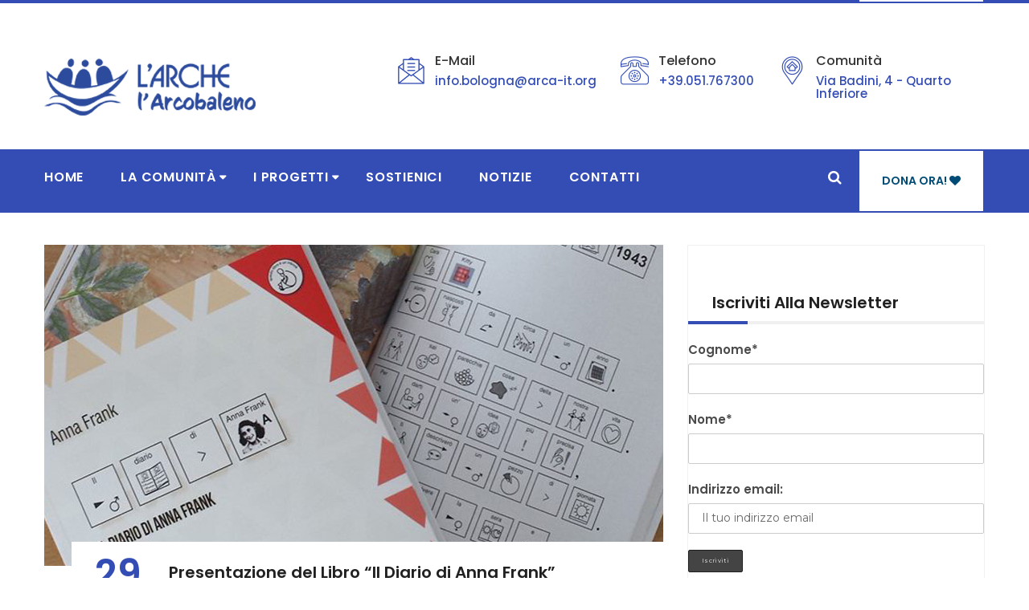

--- FILE ---
content_type: text/html; charset=UTF-8
request_url: https://www.larchebologna.it/tag/inbook/
body_size: 21590
content:
<!DOCTYPE html>
<html lang="it-IT">
<head>
<meta charset="UTF-8">
<meta name="viewport" content="width=device-width, initial-scale=1">
<link rel="profile" href="https://gmpg.org/xfn/11">
<style>:root,::before,::after{--mec-color-skin: #0c4c67;--mec-color-skin-rgba-1: rgba(12,76,103,.25);--mec-color-skin-rgba-2: rgba(12,76,103,.5);--mec-color-skin-rgba-3: rgba(12,76,103,.75);--mec-color-skin-rgba-4: rgba(12,76,103,.11);--mec-container-normal-width: 1196px;--mec-container-large-width: 1690px;--mec-fes-main-color: #40d9f1;--mec-fes-main-color-rgba-1: rgba(64, 217, 241, 0.12);--mec-fes-main-color-rgba-2: rgba(64, 217, 241, 0.23);--mec-fes-main-color-rgba-3: rgba(64, 217, 241, 0.03);--mec-fes-main-color-rgba-4: rgba(64, 217, 241, 0.3);--mec-fes-main-color-rgba-5: rgb(64 217 241 / 7%);--mec-fes-main-color-rgba-6: rgba(64, 217, 241, 0.2);--mec-fluent-main-color: #ade7ff;--mec-fluent-main-color-rgba-1: rgba(173, 231, 255, 0.3);--mec-fluent-main-color-rgba-2: rgba(173, 231, 255, 0.8);--mec-fluent-main-color-rgba-3: rgba(173, 231, 255, 0.1);--mec-fluent-main-color-rgba-4: rgba(173, 231, 255, 0.2);--mec-fluent-main-color-rgba-5: rgba(173, 231, 255, 0.7);--mec-fluent-main-color-rgba-6: rgba(173, 231, 255, 0.7);--mec-fluent-bold-color: #00acf8;--mec-fluent-bg-hover-color: #ebf9ff;--mec-fluent-bg-color: #f5f7f8;--mec-fluent-second-bg-color: #d6eef9;}.mec-wrap, .mec-wrap div:not([class^="elementor-"]), .lity-container, .mec-wrap h1, .mec-wrap h2, .mec-wrap h3, .mec-wrap h4, .mec-wrap h5, .mec-wrap h6, .entry-content .mec-wrap h1, .entry-content .mec-wrap h2, .entry-content .mec-wrap h3, .entry-content .mec-wrap h4, .entry-content .mec-wrap h5, .entry-content .mec-wrap h6, .mec-wrap .mec-totalcal-box input[type="submit"], .mec-wrap .mec-totalcal-box .mec-totalcal-view span, .mec-agenda-event-title a, .lity-content .mec-events-meta-group-booking select, .lity-content .mec-book-ticket-variation h5, .lity-content .mec-events-meta-group-booking input[type="number"], .lity-content .mec-events-meta-group-booking input[type="text"], .lity-content .mec-events-meta-group-booking input[type="email"],.mec-organizer-item a, .mec-single-event .mec-events-meta-group-booking ul.mec-book-tickets-container li.mec-book-ticket-container label{ font-family: "Montserrat", -apple-system, BlinkMacSystemFont, "Segoe UI", Roboto, sans-serif;}.mec-event-content p, .mec-search-bar-result .mec-event-detail{ font-family: Roboto, sans-serif;} .mec-wrap .mec-totalcal-box input, .mec-wrap .mec-totalcal-box select, .mec-checkboxes-search .mec-searchbar-category-wrap, .mec-wrap .mec-totalcal-box .mec-totalcal-view span{ font-family: "Roboto", Helvetica, Arial, sans-serif; }.mec-event-grid-modern .event-grid-modern-head .mec-event-day, .mec-event-list-minimal .mec-time-details, .mec-event-list-minimal .mec-event-detail, .mec-event-list-modern .mec-event-detail, .mec-event-grid-minimal .mec-time-details, .mec-event-grid-minimal .mec-event-detail, .mec-event-grid-simple .mec-event-detail, .mec-event-cover-modern .mec-event-place, .mec-event-cover-clean .mec-event-place, .mec-calendar .mec-event-article .mec-localtime-details div, .mec-calendar .mec-event-article .mec-event-detail, .mec-calendar.mec-calendar-daily .mec-calendar-d-top h2, .mec-calendar.mec-calendar-daily .mec-calendar-d-top h3, .mec-toggle-item-col .mec-event-day, .mec-weather-summary-temp{ font-family: "Roboto", sans-serif; } .mec-fes-form, .mec-fes-list, .mec-fes-form input, .mec-event-date .mec-tooltip .box, .mec-event-status .mec-tooltip .box, .ui-datepicker.ui-widget, .mec-fes-form button[type="submit"].mec-fes-sub-button, .mec-wrap .mec-timeline-events-container p, .mec-wrap .mec-timeline-events-container h4, .mec-wrap .mec-timeline-events-container div, .mec-wrap .mec-timeline-events-container a, .mec-wrap .mec-timeline-events-container span{ font-family: -apple-system, BlinkMacSystemFont, "Segoe UI", Roboto, sans-serif !important; }</style><title>inbook &#8211; L&#039;Arche Comunità L&#039;Arcobaleno &#8211; Impresa Sociale</title>
<meta name='robots' content='max-image-preview:large' />
<script id="cookieyes" type="text/javascript" src="https://cdn-cookieyes.com/client_data/8fac0c639d5bf6955c15886e/script.js"></script><link rel='dns-prefetch' href='//maps.googleapis.com' />
<link rel='dns-prefetch' href='//fonts.googleapis.com' />
<link rel='dns-prefetch' href='//use.fontawesome.com' />
<link rel='dns-prefetch' href='//s.w.org' />
<link rel="alternate" type="application/rss+xml" title="L&#039;Arche Comunità L&#039;Arcobaleno - Impresa Sociale &raquo; Feed" href="https://www.larchebologna.it/feed/" />
<link rel="alternate" type="application/rss+xml" title="L&#039;Arche Comunità L&#039;Arcobaleno - Impresa Sociale &raquo; Feed dei commenti" href="https://www.larchebologna.it/comments/feed/" />
<link rel="alternate" type="application/rss+xml" title="L&#039;Arche Comunità L&#039;Arcobaleno - Impresa Sociale &raquo; inbook Feed del tag" href="https://www.larchebologna.it/tag/inbook/feed/" />
<script type="text/javascript">
window._wpemojiSettings = {"baseUrl":"https:\/\/s.w.org\/images\/core\/emoji\/13.1.0\/72x72\/","ext":".png","svgUrl":"https:\/\/s.w.org\/images\/core\/emoji\/13.1.0\/svg\/","svgExt":".svg","source":{"concatemoji":"https:\/\/www.larchebologna.it\/wp-includes\/js\/wp-emoji-release.min.js?ver=3739c5cdd2779da67f4a7f3aa4277f38"}};
/*! This file is auto-generated */
!function(e,a,t){var n,r,o,i=a.createElement("canvas"),p=i.getContext&&i.getContext("2d");function s(e,t){var a=String.fromCharCode;p.clearRect(0,0,i.width,i.height),p.fillText(a.apply(this,e),0,0);e=i.toDataURL();return p.clearRect(0,0,i.width,i.height),p.fillText(a.apply(this,t),0,0),e===i.toDataURL()}function c(e){var t=a.createElement("script");t.src=e,t.defer=t.type="text/javascript",a.getElementsByTagName("head")[0].appendChild(t)}for(o=Array("flag","emoji"),t.supports={everything:!0,everythingExceptFlag:!0},r=0;r<o.length;r++)t.supports[o[r]]=function(e){if(!p||!p.fillText)return!1;switch(p.textBaseline="top",p.font="600 32px Arial",e){case"flag":return s([127987,65039,8205,9895,65039],[127987,65039,8203,9895,65039])?!1:!s([55356,56826,55356,56819],[55356,56826,8203,55356,56819])&&!s([55356,57332,56128,56423,56128,56418,56128,56421,56128,56430,56128,56423,56128,56447],[55356,57332,8203,56128,56423,8203,56128,56418,8203,56128,56421,8203,56128,56430,8203,56128,56423,8203,56128,56447]);case"emoji":return!s([10084,65039,8205,55357,56613],[10084,65039,8203,55357,56613])}return!1}(o[r]),t.supports.everything=t.supports.everything&&t.supports[o[r]],"flag"!==o[r]&&(t.supports.everythingExceptFlag=t.supports.everythingExceptFlag&&t.supports[o[r]]);t.supports.everythingExceptFlag=t.supports.everythingExceptFlag&&!t.supports.flag,t.DOMReady=!1,t.readyCallback=function(){t.DOMReady=!0},t.supports.everything||(n=function(){t.readyCallback()},a.addEventListener?(a.addEventListener("DOMContentLoaded",n,!1),e.addEventListener("load",n,!1)):(e.attachEvent("onload",n),a.attachEvent("onreadystatechange",function(){"complete"===a.readyState&&t.readyCallback()})),(n=t.source||{}).concatemoji?c(n.concatemoji):n.wpemoji&&n.twemoji&&(c(n.twemoji),c(n.wpemoji)))}(window,document,window._wpemojiSettings);
</script>
<style type="text/css">
img.wp-smiley,
img.emoji {
	display: inline !important;
	border: none !important;
	box-shadow: none !important;
	height: 1em !important;
	width: 1em !important;
	margin: 0 0.07em !important;
	vertical-align: -0.1em !important;
	background: none !important;
	padding: 0 !important;
}
</style>
	<link rel='stylesheet' id='mec-select2-style-css'  href='https://www.larchebologna.it/wp-content/plugins/modern-events-calendar-lite/assets/packages/select2/select2.min.css?ver=7.1.0' type='text/css' media='all' />
<link rel='stylesheet' id='mec-font-icons-css'  href='https://www.larchebologna.it/wp-content/plugins/modern-events-calendar-lite/assets/css/iconfonts.css?ver=3739c5cdd2779da67f4a7f3aa4277f38' type='text/css' media='all' />
<link rel='stylesheet' id='mec-frontend-style-css'  href='https://www.larchebologna.it/wp-content/plugins/modern-events-calendar-lite/assets/css/frontend.min.css?ver=7.1.0' type='text/css' media='all' />
<link rel='stylesheet' id='mec-tooltip-style-css'  href='https://www.larchebologna.it/wp-content/plugins/modern-events-calendar-lite/assets/packages/tooltip/tooltip.css?ver=3739c5cdd2779da67f4a7f3aa4277f38' type='text/css' media='all' />
<link rel='stylesheet' id='mec-tooltip-shadow-style-css'  href='https://www.larchebologna.it/wp-content/plugins/modern-events-calendar-lite/assets/packages/tooltip/tooltipster-sideTip-shadow.min.css?ver=3739c5cdd2779da67f4a7f3aa4277f38' type='text/css' media='all' />
<link rel='stylesheet' id='featherlight-css'  href='https://www.larchebologna.it/wp-content/plugins/modern-events-calendar-lite/assets/packages/featherlight/featherlight.css?ver=3739c5cdd2779da67f4a7f3aa4277f38' type='text/css' media='all' />
<link rel='stylesheet' id='mec-google-fonts-css'  href='//fonts.googleapis.com/css?family=Montserrat%3A400%2C700%7CRoboto%3A100%2C300%2C400%2C700&#038;ver=5.9.5' type='text/css' media='all' />
<link rel='stylesheet' id='mec-lity-style-css'  href='https://www.larchebologna.it/wp-content/plugins/modern-events-calendar-lite/assets/packages/lity/lity.min.css?ver=3739c5cdd2779da67f4a7f3aa4277f38' type='text/css' media='all' />
<link rel='stylesheet' id='mec-general-calendar-style-css'  href='https://www.larchebologna.it/wp-content/plugins/modern-events-calendar-lite/assets/css/mec-general-calendar.css?ver=3739c5cdd2779da67f4a7f3aa4277f38' type='text/css' media='all' />
<link rel='stylesheet' id='sbi_styles-css'  href='https://www.larchebologna.it/wp-content/plugins/instagram-feed/css/sbi-styles.min.css?ver=6.2.8' type='text/css' media='all' />
<link rel='stylesheet' id='wp-block-library-css'  href='https://www.larchebologna.it/wp-includes/css/dist/block-library/style.min.css?ver=3739c5cdd2779da67f4a7f3aa4277f38' type='text/css' media='all' />
<style id='wp-block-library-theme-inline-css' type='text/css'>
.wp-block-audio figcaption{color:#555;font-size:13px;text-align:center}.is-dark-theme .wp-block-audio figcaption{color:hsla(0,0%,100%,.65)}.wp-block-code>code{font-family:Menlo,Consolas,monaco,monospace;color:#1e1e1e;padding:.8em 1em;border:1px solid #ddd;border-radius:4px}.wp-block-embed figcaption{color:#555;font-size:13px;text-align:center}.is-dark-theme .wp-block-embed figcaption{color:hsla(0,0%,100%,.65)}.blocks-gallery-caption{color:#555;font-size:13px;text-align:center}.is-dark-theme .blocks-gallery-caption{color:hsla(0,0%,100%,.65)}.wp-block-image figcaption{color:#555;font-size:13px;text-align:center}.is-dark-theme .wp-block-image figcaption{color:hsla(0,0%,100%,.65)}.wp-block-pullquote{border-top:4px solid;border-bottom:4px solid;margin-bottom:1.75em;color:currentColor}.wp-block-pullquote__citation,.wp-block-pullquote cite,.wp-block-pullquote footer{color:currentColor;text-transform:uppercase;font-size:.8125em;font-style:normal}.wp-block-quote{border-left:.25em solid;margin:0 0 1.75em;padding-left:1em}.wp-block-quote cite,.wp-block-quote footer{color:currentColor;font-size:.8125em;position:relative;font-style:normal}.wp-block-quote.has-text-align-right{border-left:none;border-right:.25em solid;padding-left:0;padding-right:1em}.wp-block-quote.has-text-align-center{border:none;padding-left:0}.wp-block-quote.is-large,.wp-block-quote.is-style-large,.wp-block-quote.is-style-plain{border:none}.wp-block-search .wp-block-search__label{font-weight:700}.wp-block-group:where(.has-background){padding:1.25em 2.375em}.wp-block-separator{border:none;border-bottom:2px solid;margin-left:auto;margin-right:auto;opacity:.4}.wp-block-separator:not(.is-style-wide):not(.is-style-dots){width:100px}.wp-block-separator.has-background:not(.is-style-dots){border-bottom:none;height:1px}.wp-block-separator.has-background:not(.is-style-wide):not(.is-style-dots){height:2px}.wp-block-table thead{border-bottom:3px solid}.wp-block-table tfoot{border-top:3px solid}.wp-block-table td,.wp-block-table th{padding:.5em;border:1px solid;word-break:normal}.wp-block-table figcaption{color:#555;font-size:13px;text-align:center}.is-dark-theme .wp-block-table figcaption{color:hsla(0,0%,100%,.65)}.wp-block-video figcaption{color:#555;font-size:13px;text-align:center}.is-dark-theme .wp-block-video figcaption{color:hsla(0,0%,100%,.65)}.wp-block-template-part.has-background{padding:1.25em 2.375em;margin-top:0;margin-bottom:0}
</style>
<style id='global-styles-inline-css' type='text/css'>
body{--wp--preset--color--black: #000000;--wp--preset--color--cyan-bluish-gray: #abb8c3;--wp--preset--color--white: #ffffff;--wp--preset--color--pale-pink: #f78da7;--wp--preset--color--vivid-red: #cf2e2e;--wp--preset--color--luminous-vivid-orange: #ff6900;--wp--preset--color--luminous-vivid-amber: #fcb900;--wp--preset--color--light-green-cyan: #7bdcb5;--wp--preset--color--vivid-green-cyan: #00d084;--wp--preset--color--pale-cyan-blue: #8ed1fc;--wp--preset--color--vivid-cyan-blue: #0693e3;--wp--preset--color--vivid-purple: #9b51e0;--wp--preset--color--strong-blue: #0073aa;--wp--preset--color--lighter-blue: #229fd8;--wp--preset--color--very-light-gray: #eee;--wp--preset--color--very-dark-gray: #444;--wp--preset--gradient--vivid-cyan-blue-to-vivid-purple: linear-gradient(135deg,rgba(6,147,227,1) 0%,rgb(155,81,224) 100%);--wp--preset--gradient--light-green-cyan-to-vivid-green-cyan: linear-gradient(135deg,rgb(122,220,180) 0%,rgb(0,208,130) 100%);--wp--preset--gradient--luminous-vivid-amber-to-luminous-vivid-orange: linear-gradient(135deg,rgba(252,185,0,1) 0%,rgba(255,105,0,1) 100%);--wp--preset--gradient--luminous-vivid-orange-to-vivid-red: linear-gradient(135deg,rgba(255,105,0,1) 0%,rgb(207,46,46) 100%);--wp--preset--gradient--very-light-gray-to-cyan-bluish-gray: linear-gradient(135deg,rgb(238,238,238) 0%,rgb(169,184,195) 100%);--wp--preset--gradient--cool-to-warm-spectrum: linear-gradient(135deg,rgb(74,234,220) 0%,rgb(151,120,209) 20%,rgb(207,42,186) 40%,rgb(238,44,130) 60%,rgb(251,105,98) 80%,rgb(254,248,76) 100%);--wp--preset--gradient--blush-light-purple: linear-gradient(135deg,rgb(255,206,236) 0%,rgb(152,150,240) 100%);--wp--preset--gradient--blush-bordeaux: linear-gradient(135deg,rgb(254,205,165) 0%,rgb(254,45,45) 50%,rgb(107,0,62) 100%);--wp--preset--gradient--luminous-dusk: linear-gradient(135deg,rgb(255,203,112) 0%,rgb(199,81,192) 50%,rgb(65,88,208) 100%);--wp--preset--gradient--pale-ocean: linear-gradient(135deg,rgb(255,245,203) 0%,rgb(182,227,212) 50%,rgb(51,167,181) 100%);--wp--preset--gradient--electric-grass: linear-gradient(135deg,rgb(202,248,128) 0%,rgb(113,206,126) 100%);--wp--preset--gradient--midnight: linear-gradient(135deg,rgb(2,3,129) 0%,rgb(40,116,252) 100%);--wp--preset--duotone--dark-grayscale: url('#wp-duotone-dark-grayscale');--wp--preset--duotone--grayscale: url('#wp-duotone-grayscale');--wp--preset--duotone--purple-yellow: url('#wp-duotone-purple-yellow');--wp--preset--duotone--blue-red: url('#wp-duotone-blue-red');--wp--preset--duotone--midnight: url('#wp-duotone-midnight');--wp--preset--duotone--magenta-yellow: url('#wp-duotone-magenta-yellow');--wp--preset--duotone--purple-green: url('#wp-duotone-purple-green');--wp--preset--duotone--blue-orange: url('#wp-duotone-blue-orange');--wp--preset--font-size--small: 12px;--wp--preset--font-size--medium: 20px;--wp--preset--font-size--large: 36px;--wp--preset--font-size--x-large: 42px;--wp--preset--font-size--regular: 16px;--wp--preset--font-size--larger: 50px;}.has-black-color{color: var(--wp--preset--color--black) !important;}.has-cyan-bluish-gray-color{color: var(--wp--preset--color--cyan-bluish-gray) !important;}.has-white-color{color: var(--wp--preset--color--white) !important;}.has-pale-pink-color{color: var(--wp--preset--color--pale-pink) !important;}.has-vivid-red-color{color: var(--wp--preset--color--vivid-red) !important;}.has-luminous-vivid-orange-color{color: var(--wp--preset--color--luminous-vivid-orange) !important;}.has-luminous-vivid-amber-color{color: var(--wp--preset--color--luminous-vivid-amber) !important;}.has-light-green-cyan-color{color: var(--wp--preset--color--light-green-cyan) !important;}.has-vivid-green-cyan-color{color: var(--wp--preset--color--vivid-green-cyan) !important;}.has-pale-cyan-blue-color{color: var(--wp--preset--color--pale-cyan-blue) !important;}.has-vivid-cyan-blue-color{color: var(--wp--preset--color--vivid-cyan-blue) !important;}.has-vivid-purple-color{color: var(--wp--preset--color--vivid-purple) !important;}.has-black-background-color{background-color: var(--wp--preset--color--black) !important;}.has-cyan-bluish-gray-background-color{background-color: var(--wp--preset--color--cyan-bluish-gray) !important;}.has-white-background-color{background-color: var(--wp--preset--color--white) !important;}.has-pale-pink-background-color{background-color: var(--wp--preset--color--pale-pink) !important;}.has-vivid-red-background-color{background-color: var(--wp--preset--color--vivid-red) !important;}.has-luminous-vivid-orange-background-color{background-color: var(--wp--preset--color--luminous-vivid-orange) !important;}.has-luminous-vivid-amber-background-color{background-color: var(--wp--preset--color--luminous-vivid-amber) !important;}.has-light-green-cyan-background-color{background-color: var(--wp--preset--color--light-green-cyan) !important;}.has-vivid-green-cyan-background-color{background-color: var(--wp--preset--color--vivid-green-cyan) !important;}.has-pale-cyan-blue-background-color{background-color: var(--wp--preset--color--pale-cyan-blue) !important;}.has-vivid-cyan-blue-background-color{background-color: var(--wp--preset--color--vivid-cyan-blue) !important;}.has-vivid-purple-background-color{background-color: var(--wp--preset--color--vivid-purple) !important;}.has-black-border-color{border-color: var(--wp--preset--color--black) !important;}.has-cyan-bluish-gray-border-color{border-color: var(--wp--preset--color--cyan-bluish-gray) !important;}.has-white-border-color{border-color: var(--wp--preset--color--white) !important;}.has-pale-pink-border-color{border-color: var(--wp--preset--color--pale-pink) !important;}.has-vivid-red-border-color{border-color: var(--wp--preset--color--vivid-red) !important;}.has-luminous-vivid-orange-border-color{border-color: var(--wp--preset--color--luminous-vivid-orange) !important;}.has-luminous-vivid-amber-border-color{border-color: var(--wp--preset--color--luminous-vivid-amber) !important;}.has-light-green-cyan-border-color{border-color: var(--wp--preset--color--light-green-cyan) !important;}.has-vivid-green-cyan-border-color{border-color: var(--wp--preset--color--vivid-green-cyan) !important;}.has-pale-cyan-blue-border-color{border-color: var(--wp--preset--color--pale-cyan-blue) !important;}.has-vivid-cyan-blue-border-color{border-color: var(--wp--preset--color--vivid-cyan-blue) !important;}.has-vivid-purple-border-color{border-color: var(--wp--preset--color--vivid-purple) !important;}.has-vivid-cyan-blue-to-vivid-purple-gradient-background{background: var(--wp--preset--gradient--vivid-cyan-blue-to-vivid-purple) !important;}.has-light-green-cyan-to-vivid-green-cyan-gradient-background{background: var(--wp--preset--gradient--light-green-cyan-to-vivid-green-cyan) !important;}.has-luminous-vivid-amber-to-luminous-vivid-orange-gradient-background{background: var(--wp--preset--gradient--luminous-vivid-amber-to-luminous-vivid-orange) !important;}.has-luminous-vivid-orange-to-vivid-red-gradient-background{background: var(--wp--preset--gradient--luminous-vivid-orange-to-vivid-red) !important;}.has-very-light-gray-to-cyan-bluish-gray-gradient-background{background: var(--wp--preset--gradient--very-light-gray-to-cyan-bluish-gray) !important;}.has-cool-to-warm-spectrum-gradient-background{background: var(--wp--preset--gradient--cool-to-warm-spectrum) !important;}.has-blush-light-purple-gradient-background{background: var(--wp--preset--gradient--blush-light-purple) !important;}.has-blush-bordeaux-gradient-background{background: var(--wp--preset--gradient--blush-bordeaux) !important;}.has-luminous-dusk-gradient-background{background: var(--wp--preset--gradient--luminous-dusk) !important;}.has-pale-ocean-gradient-background{background: var(--wp--preset--gradient--pale-ocean) !important;}.has-electric-grass-gradient-background{background: var(--wp--preset--gradient--electric-grass) !important;}.has-midnight-gradient-background{background: var(--wp--preset--gradient--midnight) !important;}.has-small-font-size{font-size: var(--wp--preset--font-size--small) !important;}.has-medium-font-size{font-size: var(--wp--preset--font-size--medium) !important;}.has-large-font-size{font-size: var(--wp--preset--font-size--large) !important;}.has-x-large-font-size{font-size: var(--wp--preset--font-size--x-large) !important;}
</style>
<link rel='stylesheet' id='contact-form-7-css'  href='https://www.larchebologna.it/wp-content/plugins/contact-form-7/includes/css/styles.css?ver=4.8.1' type='text/css' media='all' />
<link rel='stylesheet' id='wpdm-font-awesome-css'  href='https://use.fontawesome.com/releases/v6.2.0/css/all.css?ver=3739c5cdd2779da67f4a7f3aa4277f38' type='text/css' media='all' />
<link rel='stylesheet' id='wpdm-front-bootstrap-css'  href='https://www.larchebologna.it/wp-content/plugins/download-manager/assets/bootstrap/css/bootstrap.min.css?ver=3739c5cdd2779da67f4a7f3aa4277f38' type='text/css' media='all' />
<link rel='stylesheet' id='wpdm-front-css'  href='https://www.larchebologna.it/wp-content/plugins/download-manager/assets/css/front.css?ver=3739c5cdd2779da67f4a7f3aa4277f38' type='text/css' media='all' />
<link rel='stylesheet' id='responsive-lightbox-prettyphoto-css'  href='https://www.larchebologna.it/wp-content/plugins/responsive-lightbox/assets/prettyphoto/prettyPhoto.min.css?ver=2.3.2' type='text/css' media='all' />
<link rel='stylesheet' id='bigger-picture-css'  href='https://www.larchebologna.it/wp-content/plugins/youtube-channel/assets/lib/bigger-picture/css/bigger-picture.min.css?ver=3.25.2' type='text/css' media='all' />
<link rel='stylesheet' id='youtube-channel-css'  href='https://www.larchebologna.it/wp-content/plugins/youtube-channel/assets/css/youtube-channel.min.css?ver=3.25.2' type='text/css' media='all' />
<link rel='stylesheet' id='give-styles-css'  href='https://www.larchebologna.it/wp-content/plugins/give/assets/dist/css/give.css?ver=2.33.1' type='text/css' media='all' />
<link rel='stylesheet' id='give-donation-summary-style-frontend-css'  href='https://www.larchebologna.it/wp-content/plugins/give/assets/dist/css/give-donation-summary.css?ver=2.33.1' type='text/css' media='all' />
<link rel='stylesheet' id='mc4wp-form-themes-css'  href='https://www.larchebologna.it/wp-content/plugins/mailchimp-for-wp/assets/css/form-themes.css?ver=4.8.5' type='text/css' media='all' />
<link rel='stylesheet' id='parent-style-css'  href='https://www.larchebologna.it/wp-content/themes/heaven-hands/style.css?ver=3739c5cdd2779da67f4a7f3aa4277f38' type='text/css' media='all' />
<link rel='stylesheet' id='child-style-css'  href='https://www.larchebologna.it/wp-content/themes/heaven-hands-child-theme/style.css?ver=3739c5cdd2779da67f4a7f3aa4277f38' type='text/css' media='all' />
<link rel='stylesheet' id='heaven-hands-stylesheet-css'  href='https://www.larchebologna.it/wp-content/themes/heaven-hands-child-theme/style.css?ver=3739c5cdd2779da67f4a7f3aa4277f38' type='text/css' media='all' />
<link rel='stylesheet' id='hh-font-familiy-update-frank-css'  href='https://fonts.googleapis.com/css?family=Frank+Ruhl+Libre%3A300%2C400%2C500%2C700%2C900&#038;ver=5.9.5' type='text/css' media='all' />
<link rel='stylesheet' id='hh-font-familiy-update-lora-css'  href='https://fonts.googleapis.com/css?family=Lora%3A400%2C400i%2C700%2C700i%7CPoppins%3A300%2C400%2C500%2C600%2C70&#038;ver=5.9.5' type='text/css' media='all' />
<link rel='stylesheet' id='bootstrap-css'  href='https://www.larchebologna.it/wp-content/themes/heaven-hands/assets/css/bootstrap.min.css?ver=3739c5cdd2779da67f4a7f3aa4277f38' type='text/css' media='all' />
<link rel='stylesheet' id='font-awesome-css'  href='https://www.larchebologna.it/wp-content/themes/heaven-hands/assets/css/font-awesome.min.css?ver=3739c5cdd2779da67f4a7f3aa4277f38' type='text/css' media='all' />
<link rel='stylesheet' id='normalize-css'  href='https://www.larchebologna.it/wp-content/themes/heaven-hands/assets/css/normalize.css?ver=3739c5cdd2779da67f4a7f3aa4277f38' type='text/css' media='all' />
<link rel='stylesheet' id='flaticon-css'  href='https://www.larchebologna.it/wp-content/themes/heaven-hands/assets/css/flaticon.css?ver=3739c5cdd2779da67f4a7f3aa4277f38' type='text/css' media='all' />
<link rel='stylesheet' id='swiper-css'  href='https://www.larchebologna.it/wp-content/themes/heaven-hands/assets/css/swiper.min.css?ver=3739c5cdd2779da67f4a7f3aa4277f38' type='text/css' media='all' />
<link rel='stylesheet' id='lightcase-css'  href='https://www.larchebologna.it/wp-content/themes/heaven-hands/assets/css/lightcase.css?ver=3739c5cdd2779da67f4a7f3aa4277f38' type='text/css' media='all' />
<link rel='stylesheet' id='flexslider-css'  href='https://www.larchebologna.it/wp-content/plugins/js_composer/assets/lib/flexslider/flexslider.min.css?ver=6.6.0' type='text/css' media='all' />
<link rel='stylesheet' id='nstSlider-css'  href='https://www.larchebologna.it/wp-content/themes/heaven-hands/assets/css/jquery.nstSlider.css?ver=3739c5cdd2779da67f4a7f3aa4277f38' type='text/css' media='all' />
<link rel='stylesheet' id='heaven-hands-style-css'  href='https://www.larchebologna.it/wp-content/themes/heaven-hands/assets/css/style.css?ver=3739c5cdd2779da67f4a7f3aa4277f38' type='text/css' media='all' />
<link rel='stylesheet' id='heaven-hands-responsive-css'  href='https://www.larchebologna.it/wp-content/themes/heaven-hands/assets/css/responsive.css?ver=3739c5cdd2779da67f4a7f3aa4277f38' type='text/css' media='all' />
<link rel='stylesheet' id='custom-style-css'  href='https://www.larchebologna.it/wp-content/themes/heaven-hands/assets/css/custom-style.css?ver=3739c5cdd2779da67f4a7f3aa4277f38' type='text/css' media='all' />
<style id='custom-style-inline-css' type='text/css'>


    body {
	    font-family: Poppins, sans-serif;
	    font-size: 15px;
	}
	.section-heading h3{
		font-family: Arial;
		text-transform: uppercase;
		font-style: normal;
	}
	.navbar-default .navbar-nav>li>a{
		text-transform: uppercase;
	}
	.dropdown-menu li a{
		text-transform: uppercase;
	}

        .causes-content h5:last-of-type,.gallery-menu ul li.is_selected,.time-shedule span i,.donators-info h5 span, .single-donator:hover h4,.event-date span.date,.event-info h4 a:hover,.event-info span i,.latest-news-title:hover,.f-widget .latest-news li a:hover,.contact-info ul li i,.copyright-text p a:hover,.social-icon ul li a i,.breadcrumb-ul li.active-breadcrumb, li.item-current span.bread-current,.blog-post-date span:first-child,.single-blog-page .blog-content h4,.woocommerce-Price-amount.amount,.product-info h4 a:hover,.product_list_widget li a:hover,.category ul.category li a:hover, .category  li:hover, .category li a:hover, .product-categories li a:hover,.breadcrumb>.active,#lightcase-info #lightcase-sequenceInfo,#lightcase-info #lightcase-title,.causes-description h3,.tag-share span a:hover,.slider-content-inner h1,.section-heading [class^='flaticon-']:before, [class*=' flaticon-']:before, [class^='flaticon-']:after, [class*=' flaticon-']:after,.header-top-contact h6,.header-top-right ul li [class^='flaticon-']:before, [class*=' flaticon-']:before, [class^='flaticon-']:after, [class*=' flaticon-']:after,.member-details h3,.woocommerce div.product .woocommerce-tabs ul.tabs li.active a,.woocommerce p.stars a::before,.product_meta a:hover,.cart-product .cart-item-name a:hover,.woocommerce div.product .woocommerce-tabs ul.tabs li a:hover,.woocommerce .star-rating span::before,.causes-content h4 a:hover,.meta-post span a:hover,.blog-content h4 a:hover,blockquote:before,
		blockquote:after,.t-style-two .single-twit p:after ,.t-style-two .single-twit p:before,.sticky h4 a,.reply-btn a,.helping-list span:first-child,.helping-list ul li.active a,#breadcrumbs li,.event-time h2,.single-description ul.order-list li::before{
	color:#ff7800;
}
.helping-list ul li.active a{
	border-left:4px solid #ff7800;
}

	.mainmenu-area,.price_slider_amount button.button:hover, .button:hover, .form-submit .submit:hover,.gallery-content i,.event-date:after,.twitter-person h3:after,.swiper-pagination-bullet-active,.social-icon ul li a i::after,.dropdown-menu li a:focus, .dropdown-menu li a:hover,.border-title-h4:before,.widget h3:after,.shop-icon span:hover,.give-btn:hover, button:hover, button:focus, .btn-two:hover,input[type='submit']:focus,.carousel-control:hover, .btn-two:hover,.single-member:hover,.woocommerce #respond input#submit.alt:hover, .woocommerce a.button.alt:hover, .woocommerce button.button.alt:hover, .woocommerce input.button.alt:hover,.woocommerce #respond input#submit.alt, .woocommerce a.button.alt, .woocommerce button.button.alt, .woocommerce input.button.alt,.btn-two:hover, .price_slider_amount button.button, .button, .form-submit .submit, .give-submit.give-btn, .comment-form .button, .form-submit .submit, .woocommerce div.product form.cart .button, #review_form .form-submit,.cart-table>thead,.cart-table>tbody>tr>td.cart-remove a:hover, .woocommerce a.remove:hover,#coupon-input:hover,.pagination>.active>a, .pagination>.active>a:focus, .pagination>.active>a:hover, .pagination>.active>span, .pagination>.active>span:focus, .pagination>.active>span:hover,.pagination>li>a:focus, .pagination>li>a:hover, .pagination>li>span:focus, .pagination>li>span:hover,#all-search input[type='text'], #all-search input[type='search'], #all-search textarea,.search-box-text #all-search{
		background:#ff7800;
	}

	.btn-two,.btn-two:hover,.price_slider_amount button.button, .button, .form-submit .submit, .give-submit.give-btn, .comment-form .button, .form-submit .submit,.social-icon ul li a i,.price_slider_amount button.button:hover, .button:hover, .form-submit .submit:hover,.shop-icon span:hover,.btn-two,.woocommerce div.product form.cart .button, #review_form .form-submit,#review_form .form-submit:hover {
		border:2px solid #ff7800;
	}
	.pagination>li>a:focus, .pagination>li>a:hover, .pagination>li>span:focus, .pagination>li>span:hover,.pagination>.active>a, .pagination>.active>a:focus, .pagination>.active>a:hover, .pagination>.active>span, .pagination>.active>span:focus, .pagination>.active>span:hover,#all-search input[type='text'], #all-search input[type='search'], #all-search textarea,.give-btn:hover,.give-btn:hover,input[type='submit']:hover, input[type='submit']:focus{border-color:#ff7800;}

	.btn-two,.btn-two:hover,.price_slider_amount button.button, .button, .form-submit .submit, .give-submit.give-btn, .comment-form .button, .form-submit .submit,.woocommerce div.product form.cart .button, #review_form .form-submit {
		box-shadow: inset 0px 0px 0px 0px #ff7800, inset 0px 0px 0px 0px #ff7800;
	}

	.overlay{
		background: rgba(255,120,0,0.72);
	}
	.dropdown-menu>.active>a, .dropdown-menu>.active>a:focus, .dropdown-menu>.active>a:hover,.single-member:hover,.woocommerce #payment #place_order:hover, .woocommerce-page #payment #place_order:hover,.give-btn:hover,input[type='submit']:hover, input[type='submit']:focus {
		background-color: #ff7800;
	}
	
	.price_slider_amount button.button, .button, .form-submit .submit, .give-submit.give-btn, .comment-form .button, .form-submit .submit {
		background:transparent;
	}	
	.woocommerce div.product .woocommerce-tabs ul.tabs::before,.woocommerce div.product .woocommerce-tabs ul.tabs li.active {
		border-bottom: 2px solid #ff7800;
	}
	
	.button.update-button:hover {
		background:#ff7800!important;
	}
  	.popular-cause .post-item .post-content .btn-two:hover, .section.new-event a.btn-two:hover, .style-3 .gallery-top .post-content .btn-two:hover, .volunteer-section .btn-two:hover, .new-event .post-content .btn-two:hover {
    box-shadow: inset 6px 5px 27px 22px #ff7800, inset 1px 0px 0px 0px #ff7800;
      border-color: #ff7800 !important;
	}
	
	
	
        
</style>
<script type='text/javascript' src='https://www.larchebologna.it/wp-includes/js/jquery/jquery.min.js?ver=3.6.0' id='jquery-core-js'></script>
<script type='text/javascript' src='https://www.larchebologna.it/wp-includes/js/jquery/jquery-migrate.min.js?ver=3.3.2' id='jquery-migrate-js'></script>
<script type='text/javascript' src='https://www.larchebologna.it/wp-content/plugins/modern-events-calendar-lite/assets/js/mec-general-calendar.js?ver=7.1.0' id='mec-general-calendar-script-js'></script>
<script type='text/javascript' src='https://www.larchebologna.it/wp-content/plugins/modern-events-calendar-lite/assets/packages/tooltip/tooltip.js?ver=7.1.0' id='mec-tooltip-script-js'></script>
<script type='text/javascript' id='mec-frontend-script-js-extra'>
/* <![CDATA[ */
var mecdata = {"day":"giorno","days":"giorni","hour":"ora","hours":"ore","minute":"minuto","minutes":"minuti","second":"secondo","seconds":"secondi","next":"Avanti","prev":"Prev","elementor_edit_mode":"no","recapcha_key":"","ajax_url":"https:\/\/www.larchebologna.it\/wp-admin\/admin-ajax.php","fes_nonce":"50647d51a4","fes_thankyou_page_time":"2000","fes_upload_nonce":"b398401f37","current_year":"2026","current_month":"01","datepicker_format":"dd-mm-yy&d-m-Y"};
/* ]]> */
</script>
<script type='text/javascript' src='https://www.larchebologna.it/wp-content/plugins/modern-events-calendar-lite/assets/js/frontend.js?ver=7.1.0' id='mec-frontend-script-js'></script>
<script type='text/javascript' src='https://www.larchebologna.it/wp-content/plugins/modern-events-calendar-lite/assets/js/events.js?ver=7.1.0' id='mec-events-script-js'></script>
<script type='text/javascript' id='wpdm-frontjs-js-extra'>
/* <![CDATA[ */
var wpdm_url = {"home":"https:\/\/www.larchebologna.it\/","site":"https:\/\/www.larchebologna.it\/","ajax":"https:\/\/www.larchebologna.it\/wp-admin\/admin-ajax.php"};
var wpdm_js = {"spinner":"<i class=\"fas fa-sun fa-spin\"><\/i>"};
/* ]]> */
</script>
<script type='text/javascript' src='https://www.larchebologna.it/wp-content/plugins/download-manager/assets/js/front.js?ver=6.3.6' id='wpdm-frontjs-js'></script>
<script type='text/javascript' src='https://www.larchebologna.it/wp-content/plugins/flowpaper-lite-pdf-flipbook/assets/lity/lity.min.js' id='lity-js-js'></script>
<script type='text/javascript' src='https://www.larchebologna.it/wp-content/plugins/responsive-lightbox/assets/prettyphoto/jquery.prettyPhoto.min.js?ver=2.3.2' id='responsive-lightbox-prettyphoto-js'></script>
<script type='text/javascript' src='https://www.larchebologna.it/wp-includes/js/underscore.min.js?ver=1.13.1' id='underscore-js'></script>
<script type='text/javascript' src='https://www.larchebologna.it/wp-content/plugins/responsive-lightbox/assets/infinitescroll/infinite-scroll.pkgd.min.js?ver=3739c5cdd2779da67f4a7f3aa4277f38' id='responsive-lightbox-infinite-scroll-js'></script>
<script type='text/javascript' id='responsive-lightbox-js-extra'>
/* <![CDATA[ */
var rlArgs = {"script":"prettyphoto","selector":"lightbox","customEvents":"","activeGalleries":"1","animationSpeed":"normal","slideshow":"0","slideshowDelay":"5000","slideshowAutoplay":"0","opacity":"0.75","showTitle":"1","allowResize":"1","allowExpand":"1","width":"1080","height":"720","separator":"\/","theme":"facebook","horizontalPadding":"20","hideFlash":"0","wmode":"opaque","videoAutoplay":"0","modal":"0","deeplinking":"0","overlayGallery":"1","keyboardShortcuts":"1","social":"0","woocommerce_gallery":"0","ajaxurl":"https:\/\/www.larchebologna.it\/wp-admin\/admin-ajax.php","nonce":"f463c20587"};
/* ]]> */
</script>
<script type='text/javascript' src='https://www.larchebologna.it/wp-content/plugins/responsive-lightbox/js/front.js?ver=2.3.2' id='responsive-lightbox-js'></script>
<link rel="https://api.w.org/" href="https://www.larchebologna.it/wp-json/" /><link rel="alternate" type="application/json" href="https://www.larchebologna.it/wp-json/wp/v2/tags/42" /><!-- start Simple Custom CSS and JS -->
<script type="text/javascript">
  	(function (w,d,s,o,f,js,fjs) {
		w['GingerWidget']=o;w[o] = w[o] || function () { (w[o].q = w[o].q || []).push(arguments) };
		js = d.createElement(s), fjs = d.getElementsByTagName(s)[0];
		js.id = o; js.src = f; js.async = 1; fjs.parentNode.insertBefore(js, fjs);
	}(window, document, 'script', 'igp', '//www.ideaginger.it/js-widget-svg/widgetProgetto.js'));
	// Parametri progetto //
	igp('init', {  progettoGinger: 'nuovi-libri-per-la-bibliotecaa', IDprogetto: 'ID-1364', wdBox: 'auto'}); 	// [wdBox: auto || verticale || orizzontale]
	// --------------------------- //
  </script>
</script>
<!-- end Simple Custom CSS and JS -->
<!-- start Simple Custom CSS and JS -->
<!-- Add HTML code to the header or the footer. 

For example, you can use the following code for loading the jQuery library from Google CDN:
<script src="https://ajax.googleapis.com/ajax/libs/jquery/3.1.0/jquery.min.js"></script>

or the following one for loading the Bootstrap library from MaxCDN:
<link rel="stylesheet" href="https://maxcdn.bootstrapcdn.com/bootstrap/3.3.7/css/bootstrap.min.css" integrity="sha384-BVYiiSIFeK1dGmJRAkycuHAHRg32OmUcww7on3RYdg4Va+PmSTsz/K68vbdEjh4u" crossorigin="anonymous">

-- End of the comment --> 


<div id="fb-root"></div>
<script async defer crossorigin="anonymous" src="https://connect.facebook.net/it_IT/sdk.js#xfbml=1&version=v13.0" nonce="FJ2VGWpe"></script><!-- end Simple Custom CSS and JS -->
<!-- start Simple Custom CSS and JS -->
<!-- Add HTML code to the header or the footer. 

For example, you can use the following code for loading the jQuery library from Google CDN:
<script src="https://ajax.googleapis.com/ajax/libs/jquery/3.1.0/jquery.min.js"></script>

or the following one for loading the Bootstrap library from MaxCDN:
<link rel="stylesheet" href="https://maxcdn.bootstrapcdn.com/bootstrap/3.3.7/css/bootstrap.min.css" integrity="sha384-BVYiiSIFeK1dGmJRAkycuHAHRg32OmUcww7on3RYdg4Va+PmSTsz/K68vbdEjh4u" crossorigin="anonymous">

-- End of the comment --> 

<META name="description" content="Prima di tutto l’Arca è un’esperienza. La persona che entra nella Comunità dell’Arca vi entra con la sua storia, con ciò che è come individuo, prima della sua disabilità e delle sue competenze." />


<!-- end Simple Custom CSS and JS -->
<!-- start Simple Custom CSS and JS -->
<style type="text/css">
/* Add your CSS code here.
                     
For example:
.example {
    color: red;
}

For brushing up on your CSS knowledge, check out http://www.w3schools.com/css/css_syntax.asp

End of comment  */

/*a:visited {
	color: #fff;
}*/

p {
       text-align: justify;
}

.vc_grid .vc_pageable-load-more-btn {
    text-align: center;
    margin-top: 0px;
}

.slider-content-inner h1, .slider-content-inner h2, .slider-content-inner h3, .slider-content-inner h4, .slider-content-inner .slider-button {
       text-transform: none;
  font-style: italic;
}

.time-shedule {
    display: none;
}

.meta-post {
    display: none;
}

.helping-section .section-heading p {
    width: 100%;
    margin: 0;
  	text-align: justify;
}

#all-search input[type="text"], #all-search input[type="search"], #all-search textarea {
    background: #ededed;
    border: 1px solid #334db5;
    border-radius: 2px;
}

.slider-overlay {
      opacity: .3;
}

/*
.youtube-playlist.horizontal li {
    width: 80%;
 }*/

.section-padding {
    padding:40px 0px;
}

.breadcrumb-ul li.active-breadcrumb, li.item-current span.bread-current  {
	font-weight: 400;
	color: #fff;
	font-size: 16px;
	display: inline-block;
}
.slider-content-inner h1 {
    font-size: 60px;
    color: #334db5;
    margin: 11px 0 0px;
    line-height: 1;
    font-weight: 600;
}
.carousel-control:hover {
    color: #fff;
    text-decoration: none;
	background:#334db5;
    opacity: 1;
}

.header-top-contact h5 {
    color: #333333;
    font-size: 16px;
    font-weight: 500;
    margin-bottom: 10px;
}
.header-top-contact h6 {
    color: #334db5;
    font-size: 15px;
    font-weight: 500;
    margin-bottom: 0;
}
.header-top-right ul li [class^="flaticon-"]:before, [class*=" flaticon-"]:before, [class^="flaticon-"]:after, [class*=" flaticon-"]:after {
    margin: 0;
    color: #334db5;
    font-size: 35px;
    line-height: 39px;
}
.mainmenu-area {
    background: #334db5;
    position: relative;
}
.navbar-default .navbar-nav>li>a {
	font-size:16px;
	text-transform:uppercase;
	color:#fff;
	font-weight: 600;
    letter-spacing: 0.05em;
}
.dropdown-menu li a:focus, .dropdown-menu li a:hover {
	background: #334db5;
	color: #fff;
	padding-left: 23px;
}
.dropdown-menu>.active>a, .dropdown-menu>.active>a:focus, .dropdown-menu>.active>a:hover {
    color: #fff;
    text-decoration: none;
    background-color: #334db5;
    outline: 0;
	padding-left: 23px;
}
.nav .open>a, .nav .open>a:focus, .nav .open>a:hover {
    background-color: #334db5;
    border-color: #337ab7;
}
.search-box i.first_click {
    color: #fff;
}

.donation a {
    display: inline-block;
    background: #fff;
    color: #004c76;
    padding: 25px 28px 26px;
    font-size: 14px;
    font-weight: 700;
    text-transform: uppercase;
    margin-top: 0px;
  border: 2px solid #334db5;
}
.donation a:hover {
    display: inline-block;
    background: #004c76;
    color: #fff;
    padding: 25px 28px 26px;
    font-size: 14px;
    font-weight: 700;
    text-transform: uppercase;
    margin-top: 0px;
}
.select-ammount-buttton.ammount-button {
    background: #334db5;
    border-color: #334db5;
    color: #fff;
}

.btn-two{
    font-size: 14px;
    display: inline-block;
    color: #334db5;
    padding: 13px 19px;
    line-height: 1;
    text-transform: uppercase;
    font-weight: 700;
    border-radius: 1px;
    outline: none;
    border: 2px solid #334db5;
    background-color: #FFF;
    transition: .3s;
    box-shadow: inset 0px 0px 0px 0px #334db5, inset 0px 0px 0px 0px #334db5;
}
.btn-two:hover{
    color: #fff;
    border: 2px solid #334db5;
    box-shadow: inset 6px 5px 27px 22px #334db5, inset 1px 0px 0px 0px #334db5; 
}
.btn-two:visited{
    color: #334db5;
    border: 2px solid #334db5;
    box-shadow: inset 6px 5px 27px 22px #334db5, inset 1px 0px 0px 0px #334db5; 
}
.btn-two:visited:hover{
    color: #fff;
    border: 2px solid #334db5;
    box-shadow: inset 6px 5px 27px 22px #334db5, inset 1px 0px 0px 0px #334db5; 
}

.section-heading [class^="flaticon-"]:before, [class*=" flaticon-"]:before, [class^="flaticon-"]:after, [class*=" flaticon-"]:after {
    font-size: 50px;
    margin: 0;
    color:  #334db5;
}
.price_slider_amount button.button,
.button,
.form-submit .submit,
.give-submit.give-btn,
.comment-form .button, .form-submit .submit {
    font-size: 14px;
    display: inline-block;
    color: #fff;
    padding: 13px 19px;
    line-height: 1;
    text-transform: uppercase;
    font-weight: 700;
    border-radius: 1px;
    outline: none;
    border: 2px solid #334db5;
    box-shadow: inset 6px 5px 27px 22px #334db5, inset 1px 0px 0px 0px #334db5;
    transition: .3s;
}
.price_slider_amount button.button:visited,
.button:visited,
.form-submit .submit:hover {
    border: 2px solid #334db5;
    color: #fff;
    box-shadow: inset 0px 0px 0px 0px #334db5, inset 0px 0px 0px 0px #334db5;
}
.price_slider_amount button.button:hover,
.button:hover,
.form-submit .submit:hover {
    border: 2px solid #334db5;
    background-color: #FFF;
    color: #334db5;
    box-shadow: inset 0px 0px 0px 0px #334db5, inset 0px 0px 0px 0px #334db5;
}
.causes-content h4 a:hover {
    color: #334db5;
}
.causes-content h5:last-of-type {
    color: #334db5;
    margin-bottom: 24px;
}
.gallery-menu ul li.is_selected {
    color: #334db5;
}
#lightcase-info #lightcase-sequenceInfo {
    font-size: 13px;
    color: #fff;
    float: left;
}
#lightcase-info #lightcase-title {
    float: right;
    line-height: 1;
    margin-left: 19px;
    color: #fff;
}
.overlay {
    position: absolute;
    top: 0;
    left: 0;
    width: 100%;
    height: 100%;
    background: rgba(12,76,118,1);
    -webkit-transition: .3s;
    transition: .3s;
    opacity: 0;
    visibility: hidden;
}
.gallery-content i {
    font-size: 18px;
    color: #fff;
    width: 44px;
    height: 44px;
    text-align: center;
    line-height: 43px;
    border-radius: 100%;
    background: #334db5;
    border: 2px solid #fff;
    transform: translateY(35px);
    opacity: 0;
    -webkit-transition: .3s;
    transition: .3s;
}
.gallery-content i:hover {
    background: #fff;
    border-color: #334db5;
    color: #334db5;
}
.p-locaion-adress h4 a:hover {
    color: #334db5;
}
.vertical-handle {
    width: 8px;
    background-color: #004c76;  /* The color of the scrollbar handle */
    left: 2px;
}
.time-shedule span i {
    color: #334db5;
    margin-right: 5px;
}
.donators-info h5 span, .single-donator:hover h4 {
    color: #334db5;  
}
.event-date span.date {
    display: block;
    font-size: 36px;
    color: #334db5;
    font-weight: 600;
    line-height: 1;
}
.event-date:after {
    position: absolute;
    content: "";
    bottom: 0;
    width: 66%;
    height: 4px;
    background: #334db5;
    margin: 0 auto;
    left: 0;
    right: 0;
    -webkit-transition: .4s;
    transition: .4s;
}
.event-info span i {
    color: #334db5;
	margin-right:15px;
}
.event-info h4 a:hover {
    color: #334db5;
}
.social-icon ul li a i {
    color: #334db5;
    font-size: 14px;
    width: 37px;
    height: 37px;
    border-radius: 100%;
    border: 2px solid #334db5;
    background: transparent;
    text-align: center;
    line-height: 37px;
    z-index: 1;
    position: relative;
    -webkit-transition: .5s;
    transition: .5s;
}
.social-icon ul li a i::after {
    position: absolute;
    content: "";
    top: -1px;
    left: -1px;
    width: 108%;
    height: 108%;
    border-radius: 100%;
    background: #334db5;
    z-index: -1;
    -webkit-transform: rotate3d(2, 2, 0, 90deg);
    -moz-transform: rotate3d(2, 2, 0, 90deg);
    -ms-transform: rotate3d(2, 2, 0, 90deg);
    -o-transform: 	rotate3d(2, 2, 0, 90deg);
    transform: rotate3d(2, 2, 0, 90deg);
    -webkit-transition: .5s; 
    -moz-transition: .5s;
    -ms-transition: .5s;
    -o-transition: .5s;
    transition: .5s;
    border: 0px solid;
}
.give-btn:hover,button:hover, button:focus, input[type="button"]:hover, input[type="button"]:focus, input[type="reset"]:hover, input[type="reset"]:focus, input[type="submit"]:hover, input[type="submit"]:focus {
    background: #334db5;
    border-color: #fff;
    color: #fff;
}
.footer-top {
    padding: 40px 0 20px;
    overflow: hidden;
    background: #334db5;
}
.f-widget h2 {
    color: #fff;
    font-size: 18px;
    margin-bottom: 30px;
    text-transform: uppercase;
    font-weight: 600;
  }
.causes-description h3 {
    font-size: 30px;
    color: #334db5;
    font-weight: 600;
    margin-bottom:10px;
}
.border-title-h4:before {
    position: absolute;
    content: "";
    bottom: -4px;
    height: 4px;
    width: 15%;
    background: #334db5;
    left: 0;
}

.widget h3 {
    padding-top: 20px;
    padding-right: 30px;
    padding-bottom: 12px;
    padding-left: 30px;
}

.widget h3:after {
    position: absolute;
    content: "";
    bottom: -4px;
    left: 0;
    height: 4px;
    width: 20%;
    background: #334db5;
}
.vc_btn3.vc_btn3-color-juicy-pink, .vc_btn3.vc_btn3-color-juicy-pink.vc_btn3-style-flat {
    color: #fff;
    background-color: #334db5;
}
.vc_btn3.vc_btn3-color-juicy-pink.vc_btn3-style-flat:focus,.vc_btn3.
vc_btn3-color-juicy-pink.vc_btn3-style-flat:hover,.vc_btn3.vc_btn3-color-juicy-pink:focus,.vc_btn3.vc_btn3-color-juicy-pink:hover {
color:#334db5;
  background-color:#fff;
}

.contact-info ul li i {
    font-size: 16px;
    color: #fff;
    background: #0A0C0F;
    border-radius: 1px;
    width: 35px;
    height: 35px;
    text-align: center;
    line-height: 34px;
    margin-right: 10px;
    border: 1px solid #272727;
}
.single-blog-page .blog-content h4 {
    font-size: 30px;
    color: #334db5;
}
.blog-post-date span:first-child {
    color: #334db5;
    display: block;
    font-size: 48px;
    font-weight: 700;
    line-height: 1;
    margin-top: -11px;
    margin-bottom: -4px;
    text-align: center;
}
.section-padding {
    padding: 40px 0px;
}
.blog-list, .single-page, .single-projects, .cause-sigle, .single-event-page, .single-archive, .fouropages {
    padding: 40px 0px;
}
.pages {
    padding: 40px 0px 0;
}
/*WPDM-Tree*/
UL.jqueryFileTree {
    line-height: 22px;
}

UL.jqueryFileTree A{
  font-size:20px;
  line-height: 22px;
}

.btn-four{
    font-size: 14px;
    display: inline-block;
    color: #008000;
    padding: 13px 19px;
    line-height: 1;
    text-transform: uppercase;
    font-weight: 700;
    border-radius: 1px;
    outline: none;
    border: 2px solid #008000;
    background-color: #FFF;
    transition: .3s;
    box-shadow: inset 0px 0px 0px 0px #008000, inset 0px 0px 0px 0px #008000;
}
.btn-four:hover{
    color: #fff;
    border: 2px solid #008000;
    box-shadow: inset 6px 5px 27px 22px #008000, inset 1px 0px 0px 0px #008000; 
}
.btn-four:visited{
    color: #008000;
    border: 2px solid #008000;
    box-shadow: inset 6px 5px 27px 22px #008000, inset 1px 0px 0px 0px #008000; 
}
.btn-four:visited:hover{
    color: #fff;
    border: 2px solid #008000;
    box-shadow: inset 6px 5px 27px 22px #008000, inset 1px 0px 0px 0px #008000; 
}

.btn-five{
    font-size: 14px;
    display: inline-block;
    color: #ff8c00;
    padding: 13px 19px;
    line-height: 1;
    text-transform: uppercase;
    font-weight: 700;
    border-radius: 1px;
    outline: none;
    border: 2px solid #ff8c00;
    background-color: #FFF;
    transition: .3s;
    box-shadow: inset 0px 0px 0px 0px #ff8c00, inset 0px 0px 0px 0px #ff8c00;
}
.btn-five:hover{
    color: #fff;
    border: 2px solid #ff8c00;
    box-shadow: inset 6px 5px 27px 22px #ff8c00, inset 1px 0px 0px 0px #ff8c00; 
}
.btn-five:visited{
    color: #ff8c00;
    border: 2px solid #ff8c00;
    box-shadow: inset 6px 5px 27px 22px #ff8c00, inset 1px 0px 0px 0px #ff8c00; 
}
.btn-five:visited:hover{
    color: #fff;
    border: 2px solid #ff8c00;
    box-shadow: inset 6px 5px 27px 22px #ff8c00, inset 1px 0px 0px 0px #ff8c00; 
}
.btn-six{
    font-size: 14px;
    display: inline-block;
    color: #ff0066;
    padding: 13px 19px;
    line-height: 1;
    text-transform: uppercase;
    font-weight: 700;
    border-radius: 1px;
    outline: none;
    border: 2px solid #ff0066;
    background-color: #FFF;
    transition: .3s;
    box-shadow: inset 0px 0px 0px 0px #ff0066, inset 0px 0px 0px 0px #ff0066;
}
.btn-six:hover{
    color: #fff;
    border: 2px solid #ff0066;
    box-shadow: inset 6px 5px 27px 22px #ff0066, inset 1px 0px 0px 0px #ff0066; 
}
.btn-six:visited{
    color: #ff0066;
    border: 2px solid #ff0066;
    box-shadow: inset 6px 5px 27px 22px #ff0066, inset 1px 0px 0px 0px #ff0066; 
}
.btn-six:visited:hover{
    color: #fff;
    border: 2px solid #ff0066;
    box-shadow: inset 6px 5px 27px 22px #ff0066, inset 1px 0px 0px 0px #ff0066; 
}

.btn-seven{
    font-size: 14px;
    display: inline-block;
    color: #cc33ff;
    padding: 13px 19px;
    line-height: 1;
    text-transform: uppercase;
    font-weight: 700;
    border-radius: 1px;
    outline: none;
    border: 2px solid #cc33ff;
    background-color: #FFF;
    transition: .3s;
    box-shadow: inset 0px 0px 0px 0px #cc33ff, inset 0px 0px 0px 0px #cc33ff;
}
.btn-seven:hover{
    color: #fff;
    border: 2px solid #cc33ff;
    box-shadow: inset 6px 5px 27px 22px #cc33ff, inset 1px 0px 0px 0px #cc33ff; 
}
.btn-seven:visited{
    color: #cc33ff;
    border: 2px solid #cc33ff;
    box-shadow: inset 6px 5px 27px 22px #cc33ff, inset 1px 0px 0px 0px #cc33ff; 
}
.btn-seven:visited:hover{
    color: #fff;
    border: 2px solid #cc33ff;
    box-shadow: inset 6px 5px 27px 22px #cc33ff, inset 1px 0px 0px 0px #cc33ff; 
}

#all-search input[type="text"], #all-search input[type="search"], #all-search textarea {
    color: #334db5;
 }

.project-single #contact_map {
    display: none;
}</style>
<!-- end Simple Custom CSS and JS -->
<meta name="generator" content="Give v2.33.1" />
<meta name="generator" content="Powered by WPBakery Page Builder - drag and drop page builder for WordPress."/>
<link rel="icon" href="https://www.larchebologna.it/wp-content/uploads/2021/11/logo_nuovo_ok_250x2505-84x84.png" sizes="32x32" />
<link rel="icon" href="https://www.larchebologna.it/wp-content/uploads/2021/11/logo_nuovo_ok_250x2505-200x200.png" sizes="192x192" />
<link rel="apple-touch-icon" href="https://www.larchebologna.it/wp-content/uploads/2021/11/logo_nuovo_ok_250x2505-200x200.png" />
<meta name="msapplication-TileImage" content="https://www.larchebologna.it/wp-content/uploads/2021/11/logo_nuovo_ok_250x2505.png" />
		<style type="text/css" id="wp-custom-css">
			.wpb_content_element, ul.wpb_thumbnails-fluid>li {
    margin-bottom: 5px;
}		</style>
		<noscript><style> .wpb_animate_when_almost_visible { opacity: 1; }</style></noscript><meta name="generator" content="WordPress Download Manager 6.3.6" />
		        <style>
            /* WPDM Link Template Styles */        </style>
		        <style>

            :root {
                --color-primary: #4a8eff;
                --color-primary-rgb: 74, 142, 255;
                --color-primary-hover: #5998ff;
                --color-primary-active: #3281ff;
                --color-secondary: #6c757d;
                --color-secondary-rgb: 108, 117, 125;
                --color-secondary-hover: #6c757d;
                --color-secondary-active: #6c757d;
                --color-success: #018e11;
                --color-success-rgb: 1, 142, 17;
                --color-success-hover: #0aad01;
                --color-success-active: #0c8c01;
                --color-info: #2CA8FF;
                --color-info-rgb: 44, 168, 255;
                --color-info-hover: #2CA8FF;
                --color-info-active: #2CA8FF;
                --color-warning: #FFB236;
                --color-warning-rgb: 255, 178, 54;
                --color-warning-hover: #FFB236;
                --color-warning-active: #FFB236;
                --color-danger: #ff5062;
                --color-danger-rgb: 255, 80, 98;
                --color-danger-hover: #ff5062;
                --color-danger-active: #ff5062;
                --color-green: #30b570;
                --color-blue: #0073ff;
                --color-purple: #8557D3;
                --color-red: #ff5062;
                --color-muted: rgba(69, 89, 122, 0.6);
                --wpdm-font: "Sen", -apple-system, BlinkMacSystemFont, "Segoe UI", Roboto, Helvetica, Arial, sans-serif, "Apple Color Emoji", "Segoe UI Emoji", "Segoe UI Symbol";
            }

            .wpdm-download-link.btn.btn-primary {
                border-radius: 4px;
            }


        </style>
		        <script>
            function wpdm_rest_url(request) {
                return "https://www.larchebologna.it/wp-json/wpdm/" + request;
            }
        </script>
		</head>

<body data-rsssl=1 class="archive tag tag-inbook tag-42 wp-embed-responsive mec-theme-heaven-hands hfeed wpb-js-composer js-comp-ver-6.6.0 vc_responsive">
    <!-- Header Section -->
	<header class="header">
		<div class="header-top">
			<div class="container">
				<div class="row">
					<div class="logo">
													<a href="https://www.larchebologna.it/"><img src="https://www.larchebologna.it/wp-content/uploads/2024/11/arche_sito_orizz-new.png" alt="L&#039;Arche Comunità L&#039;Arcobaleno - Impresa Sociale" /></a>
												</div>
					<div class="header-top-right">
						<ul>
														<li>
								<span class="flaticon-letter"></span>
								<div class="header-top-contact">
																			<h5>E-mail</h5>
																												<h6>info.bologna@arca-it.org</h6>
																	</div>
							</li>
														
														<li>
								<span class="flaticon-phone"></span>
								<div class="header-top-contact">
																			<h5>Telefono</h5>
																												<h6>+39.051.767300</h6>
																	</div>
							</li>
														
														<li>
								<span class="flaticon-placeholder"></span>
								<div class="header-top-contact">
																			<h5>Comunità</h5>
																												<h6>Via Badini, 4 - Quarto Inferiore</h6>
																	</div>
							</li>
													</ul>
					</div>
				</div>
			</div>
		</div>
		<div class="mainmenu-area" id="menu-fixed">
			<div class="container">
				<div class="row">
											<a href="https://www.larchebologna.it/" class="logo-menu"><img src="https://www.larchebologna.it/wp-content/uploads/2024/11/larche-logo_new_w.png" alt="L&#039;Arche Comunità L&#039;Arcobaleno - Impresa Sociale" /></a>
										<div class="nav-menu">
						<nav class="navbar navbar-default">
							<!-- Brand and toggle get grouped for better mobile display -->
							<div class="navbar-header">
							  <button type="button" class="navbar-toggle collapsed" data-toggle="collapse" data-target="#bs-example-navbar-collapse-1" aria-expanded="false">
								<span class="sr-only">Toggle navigation</span>
								<span class="icon-bar-one bar-stick"></span>
								<span class="icon-bar-two bar-stick"></span>
								<span class="icon-bar-three bar-stick"></span>
							  </button>
							</div>

							<!-- Collect the nav links, forms, and other content for toggling -->
							<div class="collapse navbar-collapse" id="bs-example-navbar-collapse-1">
								<ul id="menu-main-menu" class="nav navbar-nav"><li id="menu-item-619" class="menu-item menu-item-type-post_type menu-item-object-page menu-item-home menu-item-619"><a title="Home" href="https://www.larchebologna.it/">Home</a></li>
<li id="menu-item-631" class="menu-item menu-item-type-custom menu-item-object-custom menu-item-has-children menu-item-631 dropdown menu"><a title="La Comunità" href="#" data-toggle="dropdown" class="dropdown-toggle" aria-haspopup="true">La Comunità </a>
<ul role="menu" class=" dropdown-menu dropdown">
	<li id="menu-item-1017" class="menu-item menu-item-type-post_type menu-item-object-page menu-item-1017"><a title="L’Arcobaleno" href="https://www.larchebologna.it/larcobaleno/">L’Arcobaleno</a></li>
	<li id="menu-item-968" class="menu-item menu-item-type-post_type menu-item-object-page menu-item-968"><a title="I servizi" href="https://www.larchebologna.it/i-servizi/">I servizi</a></li>
	<li id="menu-item-1954" class="menu-item menu-item-type-post_type menu-item-object-page menu-item-1954"><a title="L’Impresa Sociale" href="https://www.larchebologna.it/impresa-sociale/">L’Impresa Sociale</a></li>
	<li id="menu-item-4346" class="menu-item menu-item-type-post_type menu-item-object-page menu-item-4346"><a title="Centro Polifunzionale per Bisogni Comunicativi Complessi" href="https://www.larchebologna.it/centro-polifunzionale-per-bisogni-comunicativi-complessi/">Centro Polifunzionale per Bisogni Comunicativi Complessi</a></li>
	<li id="menu-item-4172" class="menu-item menu-item-type-post_type menu-item-object-page menu-item-4172"><a title="Gli Amici di Arche APS" href="https://www.larchebologna.it/gli-amici-di-arche-aps/">Gli Amici di Arche APS</a></li>
	<li id="menu-item-657" class="menu-item menu-item-type-post_type menu-item-object-page menu-item-657"><a title="L’Arche Internationale" href="https://www.larchebologna.it/larche/">L’Arche Internationale</a></li>
</ul>
</li>
<li id="menu-item-658" class="menu-item menu-item-type-custom menu-item-object-custom menu-item-has-children menu-item-658 dropdown menu"><a title="I Progetti" href="#" data-toggle="dropdown" class="dropdown-toggle" aria-haspopup="true">I Progetti </a>
<ul role="menu" class=" dropdown-menu dropdown">
	<li id="menu-item-6255" class="menu-item menu-item-type-post_type menu-item-object-page menu-item-6255"><a title="Active Together Through Inclusive and Vital Opportunities – AkTTIVnO" href="https://www.larchebologna.it/active-together-through-inclusive-and-vital-opportunities-akttivno/">Active Together Through Inclusive and Vital Opportunities – AkTTIVnO</a></li>
	<li id="menu-item-4717" class="menu-item menu-item-type-post_type menu-item-object-page menu-item-4717"><a title="Attività" href="https://www.larchebologna.it/progetti/">Attività</a></li>
	<li id="menu-item-5292" class="menu-item menu-item-type-custom menu-item-object-custom menu-item-has-children menu-item-5292 dropdown menu"><a title="Pedalando Insieme" href="https://www.larchebologna.it/project/pedalando-insieme/">Pedalando Insieme</a>
	<ul role="menu" class=" dropdown-menu dropdown">
		<li id="menu-item-5438" class="menu-item menu-item-type-post_type menu-item-object-page menu-item-5438"><a title="Cicloviaggio sulle Dolomiti" href="https://www.larchebologna.it/cicloviaggio-sulle-dolomiti/">Cicloviaggio sulle Dolomiti</a></li>
		<li id="menu-item-4512" class="menu-item menu-item-type-post_type menu-item-object-page menu-item-4512"><a title="Bologna – Roma in Tandem" href="https://www.larchebologna.it/bologna-roma-in-tandem/">Bologna – Roma in Tandem</a></li>
	</ul>
</li>
	<li id="menu-item-5549" class="menu-item menu-item-type-post_type menu-item-object-page menu-item-5549"><a title="After Us" href="https://www.larchebologna.it/after-us-dopo-di-noi-la-strada-verso-lautonomia-e-una-piu-ampia-inclusione-per-le-persone-con-disabilita-intellettiva-imparare-ad-affrontare-la-separazione-dalla-famiglia/">After Us</a></li>
	<li id="menu-item-5917" class="menu-item menu-item-type-post_type menu-item-object-page menu-item-5917"><a title="Giochi di Legno" href="https://www.larchebologna.it/giochi-di-legno/">Giochi di Legno</a></li>
	<li id="menu-item-6013" class="menu-item menu-item-type-post_type menu-item-object-page menu-item-6013"><a title="Intimacy Compass" href="https://www.larchebologna.it/esplorare-la-sessualita-e-laffettivita-degli-adulti-con-disabilita-intellettive-in-modo-sano-intimacy-compass/">Intimacy Compass</a></li>
	<li id="menu-item-5928" class="menu-item menu-item-type-post_type menu-item-object-page menu-item-5928"><a title="Accessibilità, inclusività e integrazione: le potenzialità educative dei giochi da tavolo" href="https://www.larchebologna.it/accessibilita-inclusivita-e-integrazione-le-potenzialita-educative-dei-giochi-da-tavolo/">Accessibilità, inclusività e integrazione: le potenzialità educative dei giochi da tavolo</a></li>
	<li id="menu-item-5022" class="menu-item menu-item-type-post_type menu-item-object-page menu-item-5022"><a title="Creare per conoscerci meglio" href="https://www.larchebologna.it/creare-per-conoscerci-meglio/">Creare per conoscerci meglio</a></li>
	<li id="menu-item-4716" class="menu-item menu-item-type-post_type menu-item-object-page menu-item-4716"><a title="Aren Buten" href="https://www.larchebologna.it/aren-buten/">Aren Buten</a></li>
	<li id="menu-item-5853" class="menu-item menu-item-type-post_type menu-item-object-page menu-item-5853"><a title="La CAA in biblioteca" href="https://www.larchebologna.it/la-caa-in-biblioteca/">La CAA in biblioteca</a></li>
</ul>
</li>
<li id="menu-item-939" class="menu-item menu-item-type-post_type menu-item-object-page menu-item-939"><a title="Sostienici" href="https://www.larchebologna.it/sostienici/">Sostienici</a></li>
<li id="menu-item-651" class="menu-item menu-item-type-custom menu-item-object-custom menu-item-651"><a title="Notizie" href="https://www.larchebologna.it/notizie">Notizie</a></li>
<li id="menu-item-598" class="menu-item menu-item-type-post_type menu-item-object-page menu-item-598"><a title="Contatti" href="https://www.larchebologna.it/contatti/">Contatti</a></li>
</ul>							</div><!-- /.navbar-collapse -->
						</nav>
					</div>
					<div class="mainmenu-right">
						<div class="mainmenu-icon">
							<div class="search-box">
								<i class="fa fa-search first_click" aria-hidden="true"></i>
								<i class="fa fa-times second_click" aria-hidden="true"></i>
							</div>
						</div>
												<div class="donation">
							 <a href="https://www.larchebologna.it/dona-ora/">Dona ORA! <i class="fa fa-heart" aria-hidden="true"></i></a>
						</div>
											</div>													
					<div class="search-box-text">
						<form role="search" method="get" id="all-search" class="search-form" action="https://www.larchebologna.it/">
    <input type="search"  class="search-field" placeholder="Search.." value="" name="s" />
</form>					</div>
				</div>
			</div>
		</div>
	</header>		
	
	
<!-- All single causes -->
<section class="section p-90 single-archive">
    <div class="container">
        <div class="row">
            <div class="row">
                <div class="col-md-8 col-sm-6 col-xs-12">
                    <article id="post-2380" class="post-2380 post type-post status-publish format-standard has-post-thumbnail hentry category-caa-2 category-caa category-eventi category-inbook category-laboratorio category-libri-in-simboli category-comunita tag-anna-frank tag-inbook tag-libri-in-simboli">
	<div class="single-blog">
		<div class="single-blog-img">
			<a href="https://www.larchebologna.it/presentazione-del-libro-il-diario-di-anna-frank/"><img width="770" height="400" src="https://www.larchebologna.it/wp-content/uploads/2018/01/post-anna-frank.jpg" class="attachment-post-thumbnail size-post-thumbnail wp-post-image" alt="" srcset="https://www.larchebologna.it/wp-content/uploads/2018/01/post-anna-frank.jpg 770w, https://www.larchebologna.it/wp-content/uploads/2018/01/post-anna-frank-300x156.jpg 300w, https://www.larchebologna.it/wp-content/uploads/2018/01/post-anna-frank-768x399.jpg 768w" sizes="(max-width: 770px) 100vw, 770px" /></a>
		</div>
		<div class="blog-content-box">
			<a href="https://www.larchebologna.it/presentazione-del-libro-il-diario-di-anna-frank/"> 
				<div class="blog-post-date">
					<span>29</span>
					<span>Gen 2018</span>
				</div>
			</a>
			<div class="blog-content">
			   <h4><a href="https://www.larchebologna.it/presentazione-del-libro-il-diario-di-anna-frank/">Presentazione del Libro &#8220;Il Diario di Anna Frank&#8221;</a></h4>
				<div class="meta-post">
					<span class="author">Posted By: <a href="https://www.larchebologna.it/presentazione-del-libro-il-diario-di-anna-frank/">arcobaleno</a></span>
					<span><a href="https://www.larchebologna.it/presentazione-del-libro-il-diario-di-anna-frank/"><span>Commenti disabilitati<span class="screen-reader-text"> su Presentazione del Libro &#8220;Il Diario di Anna Frank&#8221;</span></span></a></span>
				</div>
				<div class="exerpt">
					<p>Il 25 gennaio alla Casa della Memoria di Milano abbiamo fatto la prima presentazione del Diario di Anna Frank scritto in simboli. Il libro è edito dalla casa Editrice La Meridiana. La comunità Arcobaleno, assieme al Centro Documentazione Handicap hanno curato la scrittura in simboli del testo.</p>
				</div>
				<a href="https://www.larchebologna.it/presentazione-del-libro-il-diario-di-anna-frank/" class="btn-two">Read More</a>
			</div>
		</div>
	</div>
</article><!-- #post-## -->
<article id="post-917" class="post-917 post type-post status-publish format-standard has-post-thumbnail hentry category-caa category-laboratorio tag-arca tag-caa tag-cdh tag-comunicazione-aument tag-edizioni-meridiana tag-inbook tag-parimenti">
	<div class="single-blog">
		<div class="single-blog-img">
			<a href="https://www.larchebologna.it/parimenti-proprio-perche-cresco/"><img width="770" height="400" src="https://www.larchebologna.it/wp-content/uploads/2017/07/POST-CAA-COVER.jpg" class="attachment-post-thumbnail size-post-thumbnail wp-post-image" alt="gruppo caa al lavoro su parimenti" loading="lazy" srcset="https://www.larchebologna.it/wp-content/uploads/2017/07/POST-CAA-COVER.jpg 770w, https://www.larchebologna.it/wp-content/uploads/2017/07/POST-CAA-COVER-300x156.jpg 300w, https://www.larchebologna.it/wp-content/uploads/2017/07/POST-CAA-COVER-768x399.jpg 768w" sizes="(max-width: 770px) 100vw, 770px" /></a>
		</div>
		<div class="blog-content-box">
			<a href="https://www.larchebologna.it/parimenti-proprio-perche-cresco/"> 
				<div class="blog-post-date">
					<span>16</span>
					<span>Giu 2017</span>
				</div>
			</a>
			<div class="blog-content">
			   <h4><a href="https://www.larchebologna.it/parimenti-proprio-perche-cresco/">PARIMENTI&#8230;proprio perchè cresco</a></h4>
				<div class="meta-post">
					<span class="author">Posted By: <a href="https://www.larchebologna.it/parimenti-proprio-perche-cresco/">arcobaleno</a></span>
					<span><a href="https://www.larchebologna.it/parimenti-proprio-perche-cresco/"><span>Commenti disabilitati<span class="screen-reader-text"> su PARIMENTI&#8230;proprio perchè cresco</span></span></a></span>
				</div>
				<div class="exerpt">
					<p>Parimenti. Proprio perché cresco è la collana di inbook per giovani adulti. Nasce da un progetto condiviso tra Edizioni la Meridiana, il CDH/Accaparlante di Bologna e la nostra Comunità.</p>
				</div>
				<a href="https://www.larchebologna.it/parimenti-proprio-perche-cresco/" class="btn-two">Read More</a>
			</div>
		</div>
	</div>
</article><!-- #post-## -->
                </div>
                <div class="col-md-4 col-sm-6 col-xs-12">
                    <div class="sidebar">
    <div class="widget">
	<div class="widget"><h3>Iscriviti alla Newsletter</h3><script>(function() {
	window.mc4wp = window.mc4wp || {
		listeners: [],
		forms: {
			on: function(evt, cb) {
				window.mc4wp.listeners.push(
					{
						event   : evt,
						callback: cb
					}
				);
			}
		}
	}
})();
</script><!-- Mailchimp for WordPress v4.8.5 - https://wordpress.org/plugins/mailchimp-for-wp/ --><form id="mc4wp-form-1" class="mc4wp-form mc4wp-form-821 mc4wp-form-theme mc4wp-form-theme-dark" method="post" data-id="821" data-name="Registrazione" ><div class="mc4wp-form-fields">  <p>
    <label>Cognome*</label>
    <input type="text" name="LNAME" required="">
</p>
<p>
    <label>Nome*</label>
    <input type="text" name="FNAME" required="">
</p>
<p>
	<label>Indirizzo email: </label>
	<input type="email" name="EMAIL" placeholder="Il tuo indirizzo email" required />
</p>

	<input type="submit" class="btn-two" value="Iscriviti" />

</div><label style="display: none !important;">Lascia questo campo vuoto se sei umano: <input type="text" name="_mc4wp_honeypot" value="" tabindex="-1" autocomplete="off" /></label><input type="hidden" name="_mc4wp_timestamp" value="1769017512" /><input type="hidden" name="_mc4wp_form_id" value="821" /><input type="hidden" name="_mc4wp_form_element_id" value="mc4wp-form-1" /><div class="mc4wp-response"></div></form><!-- / Mailchimp for WordPress Plugin --></div><div class="widget"><form role="search" method="get" id="all-search" class="search-form" action="https://www.larchebologna.it/">
    <input type="search"  class="search-field" placeholder="Search.." value="" name="s" />
</form></div><div class="widget"><h3>Ultime Notizie</h3>        <ul class="latest-news">
                    <li>
                
                <div class="content">
                    <a href="https://www.larchebologna.it/cari-amici-2025/" class="latest-news-title">Cari Amici 2025</a>
                    <span class="post-date">24 Dicembre 2025</span>
                </div>
            </li>
                    <li>
                
                <div class="content">
                    <a href="https://www.larchebologna.it/calendario-dellavvento-in-caa/" class="latest-news-title">Calendario dell&#8217;Avvento in CAA</a>
                    <span class="post-date">01 Dicembre 2025</span>
                </div>
            </li>
                    <li>
                
                <div class="content">
                    <a href="https://www.larchebologna.it/proiezione-di-tanta-roba-in-sala-borsa-bologna/" class="latest-news-title">Proiezione di &#8220;Tanta Roba!&#8221; in Salaborsa &#8211; Bologna</a>
                    <span class="post-date">24 Novembre 2025</span>
                </div>
            </li>
                    <li>
                
                <div class="content">
                    <a href="https://www.larchebologna.it/after-us-le-formazioni/" class="latest-news-title">After Us &#8211; Le formazioni</a>
                    <span class="post-date">12 Novembre 2025</span>
                </div>
            </li>
                </ul>
</div><div class="widget"><h3>Categorie</h3>
			<ul>
					<li class="cat-item cat-item-201"><a href="https://www.larchebologna.it/category/after-us/">After Us</a> (9)
</li>
	<li class="cat-item cat-item-87"><a href="https://www.larchebologna.it/category/arche/">arche</a> (86)
</li>
	<li class="cat-item cat-item-93"><a href="https://www.larchebologna.it/category/caa-2/">caa</a> (84)
</li>
	<li class="cat-item cat-item-172"><a href="https://www.larchebologna.it/category/cari-amici/">Cari Amici</a> (9)
</li>
	<li class="cat-item cat-item-126"><a href="https://www.larchebologna.it/category/climbing/">Climbing</a> (1)
</li>
	<li class="cat-item cat-item-1"><a href="https://www.larchebologna.it/category/caa/">Comunicazione Aumentativa</a> (106)
</li>
	<li class="cat-item cat-item-199"><a href="https://www.larchebologna.it/category/cpf/">CPF</a> (1)
</li>
	<li class="cat-item cat-item-65"><a href="https://www.larchebologna.it/category/eventi/">eventi</a> (46)
</li>
	<li class="cat-item cat-item-4"><a href="https://www.larchebologna.it/category/focolari/">Focolari</a> (25)
</li>
	<li class="cat-item cat-item-3"><a href="https://www.larchebologna.it/category/fuoritempo/">Fuori Tempo</a> (12)
</li>
	<li class="cat-item cat-item-170"><a href="https://www.larchebologna.it/category/giochi-in-simboli/">Giochi in Simboli</a> (21)
</li>
	<li class="cat-item cat-item-88"><a href="https://www.larchebologna.it/category/granarolo/">granarolo</a> (6)
</li>
	<li class="cat-item cat-item-105"><a href="https://www.larchebologna.it/category/inbook/">inbook</a> (2)
</li>
	<li class="cat-item cat-item-6"><a href="https://www.larchebologna.it/category/laboratorio/">Laboratorio</a> (35)
</li>
	<li class="cat-item cat-item-117"><a href="https://www.larchebologna.it/category/libri-in-simboli/">Libri in Simboli</a> (66)
</li>
	<li class="cat-item cat-item-198"><a href="https://www.larchebologna.it/category/pedalando-insieme/">Pedalando Insieme</a> (9)
</li>
	<li class="cat-item cat-item-69"><a href="https://www.larchebologna.it/category/quarto-inferiore/">quarto inferiore</a> (19)
</li>
	<li class="cat-item cat-item-102"><a href="https://www.larchebologna.it/category/special-olympics/">Special Olympics</a> (2)
</li>
	<li class="cat-item cat-item-22"><a href="https://www.larchebologna.it/category/sport/">Sport</a> (17)
</li>
	<li class="cat-item cat-item-171"><a href="https://www.larchebologna.it/category/staro-meglio/">Starò Meglio</a> (15)
</li>
	<li class="cat-item cat-item-5"><a href="https://www.larchebologna.it/category/teatro/">Teatro</a> (1)
</li>
	<li class="cat-item cat-item-2"><a href="https://www.larchebologna.it/category/comunita/">Vità di Comunità</a> (137)
</li>
			</ul>

			</div><div class="widget"><h3>Dal nostro Canale YouTube</h3><div class="youtube_channel default responsive ytc_display_thumbnail"><div class="ytc_video_container ytc_video_1 ytc_video_first ar16_9" style="width:306px"><a href="https://www.youtube.com/watch?v=Ls35b1_H0NM&amp;" class="ytc_thumb ytc-lightbox ar16_9" title="Trailer &quot;TANTA ROBA!&quot; - Cicloviaggio sulle Dolomiti 2024" data-iframe="https://www.youtube.com/embed/Ls35b1_H0NM?" data-title="Trailer &quot;TANTA ROBA!&quot; - Cicloviaggio sulle Dolomiti 2024"><span style="background-image: url(https://img.youtube.com/vi/Ls35b1_H0NM/hqdefault.jpg)" title="Trailer &quot;TANTA ROBA!&quot; - Cicloviaggio sulle Dolomiti 2024" id="ytc_Ls35b1_H0NM"></span></a><h3 class="ytc_title ytc_title_below">Trailer &quot;TANTA ROBA!&quot; - Cicloviaggio sulle Dolomiti 2024</h3><p class="ytc_description">Il DOCUFILM racconta le avventure di un gruppo di &hellip;</p></div><!-- .ytc_video_container --></div><!-- .youtube_channel --><div class="clearfix"></div></div>    </div>
</div>
                </div>
            </div>
        </div>
    </div>
</section>
        <!-- Footer section -->
        <footer class="footer-section">
                            <div class="footer-top" style="background-color:#334db5">
                    <div class="container">
                        <div class="row">
                            <div class="row">
                                <div class="col-lg-3 col-md-6 col-sm-6"><div class="f-widget"><h2>Comunità L&#8217;Arcobaleno</h2>        <div class="footer-logo">
            <a href="https://www.larchebologna.it/"><img src="https://www.larchebologna.it/wp-content/uploads/2024/11/larche-logo_new_w.png" alt="larche-logo_new_w"></a>
        </div>		
          	
        <div class="contact-info">
            <ul>
                                    <li><i class="fa fa-home" aria-hidden="true"></i><span>Via Badini, 4 - Quarto Inferiore</span></li>
                 

                                    <li><i class="fa fa-phone" aria-hidden="true"></i><span>+39 051.767300</span></li>
                 

                                    <li><i class="fa fa-envelope-o" aria-hidden="true"></i><span>info.bologna@arca-it.org</span></li>
                 

                                    <li><i class="fa fa-globe" aria-hidden="true"></i><span>www.larchebologna.it</span></li>
                 
            </ul>
        </div>
</div></div><div class="col-lg-3 col-md-6 col-sm-6"><div class="f-widget"><h2>Foto recenti</h2>
		<div class="footer-instagram">
                                                                <a href="https://www.larchebologna.it/cari-amici-2025/"><img width="84" height="84" src="https://www.larchebologna.it/wp-content/uploads/2025/12/Cari_Amici_A3_2025_HD-1-84x84.jpg" class="attachment-heaven-hands-footer size-heaven-hands-footer wp-post-image" alt="" loading="lazy" srcset="https://www.larchebologna.it/wp-content/uploads/2025/12/Cari_Amici_A3_2025_HD-1-84x84.jpg 84w, https://www.larchebologna.it/wp-content/uploads/2025/12/Cari_Amici_A3_2025_HD-1-150x150.jpg 150w, https://www.larchebologna.it/wp-content/uploads/2025/12/Cari_Amici_A3_2025_HD-1-300x300.jpg 300w, https://www.larchebologna.it/wp-content/uploads/2025/12/Cari_Amici_A3_2025_HD-1-500x500.jpg 500w, https://www.larchebologna.it/wp-content/uploads/2025/12/Cari_Amici_A3_2025_HD-1-270x270.jpg 270w, https://www.larchebologna.it/wp-content/uploads/2025/12/Cari_Amici_A3_2025_HD-1-370x370.jpg 370w, https://www.larchebologna.it/wp-content/uploads/2025/12/Cari_Amici_A3_2025_HD-1-200x200.jpg 200w" sizes="(max-width: 84px) 100vw, 84px" /></a>
                                                                <a href="https://www.larchebologna.it/calendario-dellavvento-in-caa/"><img width="84" height="84" src="https://www.larchebologna.it/wp-content/uploads/2025/12/Calendario-de-adviento-ITA-84x84.png" class="attachment-heaven-hands-footer size-heaven-hands-footer wp-post-image" alt="" loading="lazy" srcset="https://www.larchebologna.it/wp-content/uploads/2025/12/Calendario-de-adviento-ITA-84x84.png 84w, https://www.larchebologna.it/wp-content/uploads/2025/12/Calendario-de-adviento-ITA-150x150.png 150w, https://www.larchebologna.it/wp-content/uploads/2025/12/Calendario-de-adviento-ITA-300x300.png 300w, https://www.larchebologna.it/wp-content/uploads/2025/12/Calendario-de-adviento-ITA-500x500.png 500w, https://www.larchebologna.it/wp-content/uploads/2025/12/Calendario-de-adviento-ITA-270x270.png 270w, https://www.larchebologna.it/wp-content/uploads/2025/12/Calendario-de-adviento-ITA-370x370.png 370w, https://www.larchebologna.it/wp-content/uploads/2025/12/Calendario-de-adviento-ITA-200x200.png 200w" sizes="(max-width: 84px) 100vw, 84px" /></a>
                                                                <a href="https://www.larchebologna.it/proiezione-di-tanta-roba-in-sala-borsa-bologna/"><img width="84" height="84" src="https://www.larchebologna.it/wp-content/uploads/2025/11/Copertina_Evento_Film_FB_SalaBorsa-84x84.jpg" class="attachment-heaven-hands-footer size-heaven-hands-footer wp-post-image" alt="" loading="lazy" srcset="https://www.larchebologna.it/wp-content/uploads/2025/11/Copertina_Evento_Film_FB_SalaBorsa-84x84.jpg 84w, https://www.larchebologna.it/wp-content/uploads/2025/11/Copertina_Evento_Film_FB_SalaBorsa-150x150.jpg 150w, https://www.larchebologna.it/wp-content/uploads/2025/11/Copertina_Evento_Film_FB_SalaBorsa-300x300.jpg 300w, https://www.larchebologna.it/wp-content/uploads/2025/11/Copertina_Evento_Film_FB_SalaBorsa-500x500.jpg 500w, https://www.larchebologna.it/wp-content/uploads/2025/11/Copertina_Evento_Film_FB_SalaBorsa-270x270.jpg 270w, https://www.larchebologna.it/wp-content/uploads/2025/11/Copertina_Evento_Film_FB_SalaBorsa-370x370.jpg 370w, https://www.larchebologna.it/wp-content/uploads/2025/11/Copertina_Evento_Film_FB_SalaBorsa-200x200.jpg 200w" sizes="(max-width: 84px) 100vw, 84px" /></a>
                                                                <a href="https://www.larchebologna.it/after-us-le-formazioni/"><img width="84" height="84" src="https://www.larchebologna.it/wp-content/uploads/2024/10/incontro-bologna2-84x84.jpeg" class="attachment-heaven-hands-footer size-heaven-hands-footer wp-post-image" alt="" loading="lazy" srcset="https://www.larchebologna.it/wp-content/uploads/2024/10/incontro-bologna2-84x84.jpeg 84w, https://www.larchebologna.it/wp-content/uploads/2024/10/incontro-bologna2-150x150.jpeg 150w, https://www.larchebologna.it/wp-content/uploads/2024/10/incontro-bologna2-300x300.jpeg 300w, https://www.larchebologna.it/wp-content/uploads/2024/10/incontro-bologna2-500x500.jpeg 500w, https://www.larchebologna.it/wp-content/uploads/2024/10/incontro-bologna2-270x270.jpeg 270w, https://www.larchebologna.it/wp-content/uploads/2024/10/incontro-bologna2-370x370.jpeg 370w, https://www.larchebologna.it/wp-content/uploads/2024/10/incontro-bologna2-200x200.jpeg 200w" sizes="(max-width: 84px) 100vw, 84px" /></a>
                                                                <a href="https://www.larchebologna.it/after-us-incontro-a-bologna-22-24-10-2025/"><img width="84" height="84" src="https://www.larchebologna.it/wp-content/uploads/2025/12/bologna1-84x84.jpeg" class="attachment-heaven-hands-footer size-heaven-hands-footer wp-post-image" alt="" loading="lazy" srcset="https://www.larchebologna.it/wp-content/uploads/2025/12/bologna1-84x84.jpeg 84w, https://www.larchebologna.it/wp-content/uploads/2025/12/bologna1-150x150.jpeg 150w, https://www.larchebologna.it/wp-content/uploads/2025/12/bologna1-300x300.jpeg 300w, https://www.larchebologna.it/wp-content/uploads/2025/12/bologna1-500x500.jpeg 500w, https://www.larchebologna.it/wp-content/uploads/2025/12/bologna1-270x270.jpeg 270w, https://www.larchebologna.it/wp-content/uploads/2025/12/bologna1-370x370.jpeg 370w, https://www.larchebologna.it/wp-content/uploads/2025/12/bologna1-200x200.jpeg 200w" sizes="(max-width: 84px) 100vw, 84px" /></a>
                                                                <a href="https://www.larchebologna.it/un-viaggio-a-pompei-18-21-09-2025/"><img width="84" height="84" src="https://www.larchebologna.it/wp-content/uploads/2025/12/pompei_2-84x84.jpeg" class="attachment-heaven-hands-footer size-heaven-hands-footer wp-post-image" alt="" loading="lazy" srcset="https://www.larchebologna.it/wp-content/uploads/2025/12/pompei_2-84x84.jpeg 84w, https://www.larchebologna.it/wp-content/uploads/2025/12/pompei_2-300x300.jpeg 300w, https://www.larchebologna.it/wp-content/uploads/2025/12/pompei_2-1024x1024.jpeg 1024w, https://www.larchebologna.it/wp-content/uploads/2025/12/pompei_2-150x150.jpeg 150w, https://www.larchebologna.it/wp-content/uploads/2025/12/pompei_2-768x768.jpeg 768w, https://www.larchebologna.it/wp-content/uploads/2025/12/pompei_2-500x500.jpeg 500w, https://www.larchebologna.it/wp-content/uploads/2025/12/pompei_2-270x270.jpeg 270w, https://www.larchebologna.it/wp-content/uploads/2025/12/pompei_2-370x370.jpeg 370w, https://www.larchebologna.it/wp-content/uploads/2025/12/pompei_2-200x200.jpeg 200w, https://www.larchebologna.it/wp-content/uploads/2025/12/pompei_2.jpeg 1080w" sizes="(max-width: 84px) 100vw, 84px" /></a>
                                                                <a href="https://www.larchebologna.it/le-attivita-sportive/"><img width="84" height="84" src="https://www.larchebologna.it/wp-content/uploads/2025/06/special5-84x84.jpeg" class="attachment-heaven-hands-footer size-heaven-hands-footer wp-post-image" alt="" loading="lazy" srcset="https://www.larchebologna.it/wp-content/uploads/2025/06/special5-84x84.jpeg 84w, https://www.larchebologna.it/wp-content/uploads/2025/06/special5-150x150.jpeg 150w, https://www.larchebologna.it/wp-content/uploads/2025/06/special5-300x300.jpeg 300w, https://www.larchebologna.it/wp-content/uploads/2025/06/special5-500x500.jpeg 500w, https://www.larchebologna.it/wp-content/uploads/2025/06/special5-270x270.jpeg 270w, https://www.larchebologna.it/wp-content/uploads/2025/06/special5-370x370.jpeg 370w, https://www.larchebologna.it/wp-content/uploads/2025/06/special5-200x200.jpeg 200w" sizes="(max-width: 84px) 100vw, 84px" /></a>
                                                                <a href="https://www.larchebologna.it/quarto-di-luna-2025/"><img width="84" height="84" src="https://www.larchebologna.it/wp-content/uploads/2025/04/qdl_2025-84x84.jpg" class="attachment-heaven-hands-footer size-heaven-hands-footer wp-post-image" alt="" loading="lazy" srcset="https://www.larchebologna.it/wp-content/uploads/2025/04/qdl_2025-84x84.jpg 84w, https://www.larchebologna.it/wp-content/uploads/2025/04/qdl_2025-150x150.jpg 150w, https://www.larchebologna.it/wp-content/uploads/2025/04/qdl_2025-300x300.jpg 300w, https://www.larchebologna.it/wp-content/uploads/2025/04/qdl_2025-270x270.jpg 270w, https://www.larchebologna.it/wp-content/uploads/2025/04/qdl_2025-200x200.jpg 200w" sizes="(max-width: 84px) 100vw, 84px" /></a>
                                                                <a href="https://www.larchebologna.it/after-us-terzo-incontro/"><img width="84" height="84" src="https://www.larchebologna.it/wp-content/uploads/2025/03/slovenia1-84x84.jpeg" class="attachment-heaven-hands-footer size-heaven-hands-footer wp-post-image" alt="" loading="lazy" srcset="https://www.larchebologna.it/wp-content/uploads/2025/03/slovenia1-84x84.jpeg 84w, https://www.larchebologna.it/wp-content/uploads/2025/03/slovenia1-150x150.jpeg 150w, https://www.larchebologna.it/wp-content/uploads/2025/03/slovenia1-300x300.jpeg 300w, https://www.larchebologna.it/wp-content/uploads/2025/03/slovenia1-500x500.jpeg 500w, https://www.larchebologna.it/wp-content/uploads/2025/03/slovenia1-270x270.jpeg 270w, https://www.larchebologna.it/wp-content/uploads/2025/03/slovenia1-370x370.jpeg 370w, https://www.larchebologna.it/wp-content/uploads/2025/03/slovenia1-200x200.jpeg 200w" sizes="(max-width: 84px) 100vw, 84px" /></a>
                    		</div>
		
	</div></div><div class="col-lg-3 col-md-6 col-sm-6"><div class="f-widget"><h2>Iscriviti alla Newsletter</h2><script>(function() {
	window.mc4wp = window.mc4wp || {
		listeners: [],
		forms: {
			on: function(evt, cb) {
				window.mc4wp.listeners.push(
					{
						event   : evt,
						callback: cb
					}
				);
			}
		}
	}
})();
</script><!-- Mailchimp for WordPress v4.8.5 - https://wordpress.org/plugins/mailchimp-for-wp/ --><form id="mc4wp-form-2" class="mc4wp-form mc4wp-form-821 mc4wp-form-theme mc4wp-form-theme-dark" method="post" data-id="821" data-name="Registrazione" ><div class="mc4wp-form-fields">  <p>
    <label>Cognome*</label>
    <input type="text" name="LNAME" required="">
</p>
<p>
    <label>Nome*</label>
    <input type="text" name="FNAME" required="">
</p>
<p>
	<label>Indirizzo email: </label>
	<input type="email" name="EMAIL" placeholder="Il tuo indirizzo email" required />
</p>

	<input type="submit" class="btn-two" value="Iscriviti" />

</div><label style="display: none !important;">Lascia questo campo vuoto se sei umano: <input type="text" name="_mc4wp_honeypot" value="" tabindex="-1" autocomplete="off" /></label><input type="hidden" name="_mc4wp_timestamp" value="1769017512" /><input type="hidden" name="_mc4wp_form_id" value="821" /><input type="hidden" name="_mc4wp_form_element_id" value="mc4wp-form-2" /><div class="mc4wp-response"></div></form><!-- / Mailchimp for WordPress Plugin --></div></div><div class="widget_text col-lg-3 col-md-6 col-sm-6"><div class="widget_text f-widget"><div class="textwidget custom-html-widget"><div class="fb-page" data-href="https://www.facebook.com/comunita.larcobaleno/" data-tabs="timeline" data-width="300" data-height="330" data-small-header="true" data-adapt-container-width="false" data-hide-cover="true" data-show-facepile="false" data-lazy="true"><blockquote cite="https://www.facebook.com/comunita.larcobaleno/" class="fb-xfbml-parse-ignore"><a href="https://www.facebook.com/comunita.larcobaleno/">L&#039;Arche Comunità l&#039;Arcobaleno - Impresa Sociale - Bologna</a></blockquote></div></div></div></div>                            </div>
                        </div>
                    </div>
                </div>
                            <div class="footer-bottom">
                    <div class="container">
                        <div class="row">
                            <div class="copyright-text">
                                <p>@2024 - L’Arche - Comunità l’Arcobaleno – Impresa Sociale - P. Iva 03809071206</p>
                            </div>
                                                            <div class="social-icon">
                                    <ul>
                                                                                    <li><a href="https://www.facebook.com/comunita.larcobaleno/" title="Facebook" ><i class="fa fa-facebook" aria-hidden="true"></i></a></li>				
                                                                                    <li><a href="https://www.youtube.com/channel/UCtjhTZ9RjidsVs7mjdAmHNg/videos" title="You Tube" ><i class="fa fa-youtube-play" aria-hidden="true"></i></a></li>				
                                                                                    <li><a href="https://www.instagram.com/larche_arcobaleno/?hl=it" title="Instagram" ><i class="fa fa-instagram" aria-hidden="true"></i></a></li>				
                                                                            </ul>
                                </div>
                                                    </div>
                    </div>
                </div>
        </footer>
                    <script>
                jQuery(function($){

                    
                                    });
            </script>
            <div id="fb-root"></div>
                    <style>

            .wpdm-popover {
                transition: all ease-in-out 400ms;
                position: relative;display: inline-block;
            }

            .wpdm-popover .wpdm-hover-card {
                position: absolute;
                left: 0;
                bottom: 50px;
                width: 100%;
                transition: all ease-in-out 400ms;
                margin-bottom: 28px;
                opacity: 0;
                z-index: -999999;
            }

            .wpdm-popover:hover .wpdm-hover-card {
                transition: all ease-in-out 400ms;
                opacity: 1;
                z-index: 999999;
                bottom: 0px;
            }

            .wpdm-popover .wpdm-hover-card.hover-preview img {
                width: 104px;
                border-radius: 3px;
            }

            .wpdm-popover .card .card-footer{
                background: rgba(0,0,0,0.02);
            }

            .packinfo {
                margin-top: 10px;
                font-weight: 400;
                font-size: 14px;
            }
        </style>
        <script>
            jQuery(function ($) {
                $('a[data-show-on-hover]').on('hover', function () {
                    $($(this).data('show-on-hover')).fadeIn();
                });
            });
        </script>
                <div class="w3eden">
            <div id="wpdm-popup-link" class="modal fade">
                <div class="modal-dialog" style="width: 750px">
                    <div class="modal-content">
                        <div class="modal-header">
                              <h4 class="modal-title"></h4>
                        </div>
                        <div class="modal-body" id='wpdm-modal-body'>

                        </div>
                        <div class="modal-footer">
                            <button type="button" class="btn btn-danger" data-dismiss="modal">Close</button>
                        </div>
                    </div><!-- /.modal-content -->
                </div><!-- /.modal-dialog -->
            </div><!-- /.modal -->


        </div>
        <script language="JavaScript">
            <!--
            jQuery(function () {
                jQuery('.wpdm-popup-link').click(function (e) {
                    e.preventDefault();
                    jQuery('#wpdm-popup-link .modal-title').html(jQuery(this).data('title'));
                    jQuery('#wpdm-modal-body').html('<i class="icon"><img align="left" style="margin-top: -1px" src="https://www.larchebologna.it/wp-content/plugins/download-manager/assets/images/loading-new.gif" /></i>&nbsp;Please Wait...');
                    jQuery('#wpdm-popup-link').modal('show');
                    jQuery.post(this.href,{mode:'popup'}, function (res) {
                        jQuery('#wpdm-modal-body').html(res);
                    });
                    return false;
                });
            });
            //-->
        </script>
        <style type="text/css">
            #wpdm-modal-body img {
                max-width: 100% !important;
            }
            .wpdm-placeholder{
                display: none;
            }
        </style>
    <script>(function() {function maybePrefixUrlField() {
	if (this.value.trim() !== '' && this.value.indexOf('http') !== 0) {
		this.value = "http://" + this.value;
	}
}

var urlFields = document.querySelectorAll('.mc4wp-form input[type="url"]');
if (urlFields) {
	for (var j=0; j < urlFields.length; j++) {
		urlFields[j].addEventListener('blur', maybePrefixUrlField);
	}
}
})();</script><!-- Instagram Feed JS -->
<script type="text/javascript">
var sbiajaxurl = "https://www.larchebologna.it/wp-admin/admin-ajax.php";
</script>
<script type='text/javascript' src='https://www.larchebologna.it/wp-includes/js/jquery/ui/core.min.js?ver=1.13.1' id='jquery-ui-core-js'></script>
<script type='text/javascript' src='https://www.larchebologna.it/wp-includes/js/jquery/ui/datepicker.min.js?ver=1.13.1' id='jquery-ui-datepicker-js'></script>
<script type='text/javascript' id='jquery-ui-datepicker-js-after'>
jQuery(function(jQuery){jQuery.datepicker.setDefaults({"closeText":"Chiudi","currentText":"Oggi","monthNames":["Gennaio","Febbraio","Marzo","Aprile","Maggio","Giugno","Luglio","Agosto","Settembre","Ottobre","Novembre","Dicembre"],"monthNamesShort":["Gen","Feb","Mar","Apr","Mag","Giu","Lug","Ago","Set","Ott","Nov","Dic"],"nextText":"Prossimo","prevText":"Precedente","dayNames":["domenica","luned\u00ec","marted\u00ec","mercoled\u00ec","gioved\u00ec","venerd\u00ec","sabato"],"dayNamesShort":["Dom","Lun","Mar","Mer","Gio","Ven","Sab"],"dayNamesMin":["D","L","M","M","G","V","S"],"dateFormat":"d MM yy","firstDay":1,"isRTL":false});});
</script>
<script type='text/javascript' src='https://www.larchebologna.it/wp-content/plugins/modern-events-calendar-lite/assets/js/jquery.typewatch.js?ver=7.1.0' id='mec-typekit-script-js'></script>
<script type='text/javascript' src='https://www.larchebologna.it/wp-content/plugins/modern-events-calendar-lite/assets/packages/featherlight/featherlight.js?ver=7.1.0' id='featherlight-js'></script>
<script type='text/javascript' src='https://www.larchebologna.it/wp-content/plugins/modern-events-calendar-lite/assets/packages/select2/select2.full.min.js?ver=7.1.0' id='mec-select2-script-js'></script>
<script type='text/javascript' src='https://www.larchebologna.it/wp-content/plugins/modern-events-calendar-lite/assets/packages/lity/lity.min.js?ver=7.1.0' id='mec-lity-script-js'></script>
<script type='text/javascript' src='https://www.larchebologna.it/wp-content/plugins/modern-events-calendar-lite/assets/packages/colorbrightness/colorbrightness.min.js?ver=7.1.0' id='mec-colorbrightness-script-js'></script>
<script type='text/javascript' src='https://www.larchebologna.it/wp-content/plugins/modern-events-calendar-lite/assets/packages/owl-carousel/owl.carousel.min.js?ver=7.1.0' id='mec-owl-carousel-script-js'></script>
<script type='text/javascript' id='contact-form-7-js-extra'>
/* <![CDATA[ */
var wpcf7 = {"apiSettings":{"root":"https:\/\/www.larchebologna.it\/wp-json\/contact-form-7\/v1","namespace":"contact-form-7\/v1"},"recaptcha":{"messages":{"empty":"Per favore dimostra che non sei un robot."}}};
/* ]]> */
</script>
<script type='text/javascript' src='https://www.larchebologna.it/wp-content/plugins/contact-form-7/includes/js/scripts.js?ver=4.8.1' id='contact-form-7-js'></script>
<script type='text/javascript' src='https://www.larchebologna.it/wp-includes/js/jquery/jquery.form.min.js?ver=4.3.0' id='jquery-form-js'></script>
<script type='text/javascript' src='https://www.larchebologna.it/wp-content/plugins/youtube-channel/assets/lib/bigger-picture/bigger-picture.min.js?ver=3.25.2' id='bigger-picture-js'></script>
<script type='text/javascript' src='https://www.larchebologna.it/wp-content/plugins/youtube-channel/assets/js/youtube-channel.min.js?ver=3.25.2' id='youtube-channel-js'></script>
<script type='text/javascript' src='https://www.larchebologna.it/wp-includes/js/dist/vendor/regenerator-runtime.min.js?ver=0.13.9' id='regenerator-runtime-js'></script>
<script type='text/javascript' src='https://www.larchebologna.it/wp-includes/js/dist/vendor/wp-polyfill.min.js?ver=3.15.0' id='wp-polyfill-js'></script>
<script type='text/javascript' src='https://www.larchebologna.it/wp-includes/js/dist/hooks.min.js?ver=1e58c8c5a32b2e97491080c5b10dc71c' id='wp-hooks-js'></script>
<script type='text/javascript' src='https://www.larchebologna.it/wp-includes/js/dist/i18n.min.js?ver=30fcecb428a0e8383d3776bcdd3a7834' id='wp-i18n-js'></script>
<script type='text/javascript' id='wp-i18n-js-after'>
wp.i18n.setLocaleData( { 'text direction\u0004ltr': [ 'ltr' ] } );
</script>
<script type='text/javascript' id='give-js-extra'>
/* <![CDATA[ */
var give_global_vars = {"ajaxurl":"https:\/\/www.larchebologna.it\/wp-admin\/admin-ajax.php","checkout_nonce":"6e8e8e24da","currency":"EUR","currency_sign":"\u20ac","currency_pos":"before","thousands_separator":".","decimal_separator":",","no_gateway":"Seleziona un metodo di pagamento.","bad_minimum":"L'importo minimo che puoi donare \u00e8","bad_maximum":"L'importo massimo della donazione per questo modulo \u00e8","general_loading":"Caricamento in corso...","purchase_loading":"Attendi...","textForOverlayScreen":"<h3>Elaborazione in corso...<\/h3><p>Ci vorr\u00e0 solo un attimo!<\/p>","number_decimals":"0","is_test_mode":"","give_version":"2.33.1","magnific_options":{"main_class":"give-modal","close_on_bg_click":false},"form_translation":{"payment-mode":"Seleziona un metodo di pagamento.","give_first":"Inserisci il tuo nome.","give_last":"Inserisci il tuo cognome.","give_email":"Inserisci un indirizzo email valido.","give_user_login":"Indirizzo email o nome utente non valido.","give_user_pass":"Inserisci una password.","give_user_pass_confirm":"Inserisci conferma della password.","give_agree_to_terms":"Devi accettare i termini e condizioni."},"confirm_email_sent_message":"Controlla la tua email e fai clic sul link d'accesso per la cronologia completa delle tua donazioni.","ajax_vars":{"ajaxurl":"https:\/\/www.larchebologna.it\/wp-admin\/admin-ajax.php","ajaxNonce":"b3701f91d5","loading":"Caricamento in corso","select_option":"Seleziona un'opzione","default_gateway":"paypal","permalinks":"1","number_decimals":0},"cookie_hash":"f5754285aa21f508e47b66ebbda7ef28","session_nonce_cookie_name":"wp-give_session_reset_nonce_f5754285aa21f508e47b66ebbda7ef28","session_cookie_name":"wp-give_session_f5754285aa21f508e47b66ebbda7ef28","delete_session_nonce_cookie":"0"};
var giveApiSettings = {"root":"https:\/\/www.larchebologna.it\/wp-json\/give-api\/v2\/","rest_base":"give-api\/v2"};
/* ]]> */
</script>
<script type='text/javascript' id='give-js-translations'>
( function( domain, translations ) {
	var localeData = translations.locale_data[ domain ] || translations.locale_data.messages;
	localeData[""].domain = domain;
	wp.i18n.setLocaleData( localeData, domain );
} )( "give", {"translation-revision-date":"2023-08-30 08:13:19+0000","generator":"GlotPress\/4.0.0-alpha.7","domain":"messages","locale_data":{"messages":{"":{"domain":"messages","plural-forms":"nplurals=2; plural=n != 1;","lang":"it"},"Dismiss this notice.":["Ignora questa notifica."]}},"comment":{"reference":"assets\/dist\/js\/give.js"}} );
</script>
<script type='text/javascript' src='https://www.larchebologna.it/wp-content/plugins/give/assets/dist/js/give.js?ver=1c38f856714bc980' id='give-js'></script>
<script type='text/javascript' id='give-donation-summary-script-frontend-js-extra'>
/* <![CDATA[ */
var GiveDonationSummaryData = {"currencyPrecisionLookup":{"USD":2,"EUR":2,"GBP":2,"AUD":2,"BRL":2,"CAD":2,"CZK":2,"DKK":2,"HKD":2,"HUF":2,"ILS":2,"JPY":0,"MYR":2,"MXN":2,"MAD":2,"NZD":2,"NOK":2,"PHP":2,"PLN":2,"SGD":2,"KRW":0,"ZAR":2,"SEK":2,"CHF":2,"TWD":2,"THB":2,"INR":2,"TRY":2,"IRR":2,"RUB":2,"AED":2,"AMD":2,"ANG":2,"ARS":2,"AWG":2,"BAM":2,"BDT":2,"BHD":3,"BMD":2,"BND":2,"BOB":2,"BSD":2,"BWP":2,"BZD":2,"CLP":0,"CNY":2,"COP":2,"CRC":2,"CUC":2,"CUP":2,"DOP":2,"EGP":2,"GIP":2,"GTQ":2,"HNL":2,"HRK":2,"IDR":2,"ISK":0,"JMD":2,"JOD":2,"KES":2,"KWD":2,"KYD":2,"MKD":2,"NPR":2,"OMR":3,"PEN":2,"PKR":2,"RON":2,"SAR":2,"SZL":2,"TOP":2,"TZS":2,"UAH":2,"UYU":2,"VEF":2,"XCD":2,"AFN":2,"ALL":2,"AOA":2,"AZN":2,"BBD":2,"BGN":2,"BIF":0,"XBT":8,"BTN":1,"BYR":2,"BYN":2,"CDF":2,"CVE":2,"DJF":0,"DZD":2,"ERN":2,"ETB":2,"FJD":2,"FKP":2,"GEL":2,"GGP":2,"GHS":2,"GMD":2,"GNF":0,"GYD":2,"HTG":2,"IMP":2,"IQD":2,"IRT":2,"JEP":2,"KGS":2,"KHR":0,"KMF":2,"KPW":0,"KZT":2,"LAK":0,"LBP":2,"LKR":0,"LRD":2,"LSL":2,"LYD":3,"MDL":2,"MGA":0,"MMK":2,"MNT":2,"MOP":2,"MRO":2,"MUR":2,"MVR":1,"MWK":2,"MZN":0,"NAD":2,"NGN":2,"NIO":2,"PAB":2,"PGK":2,"PRB":2,"PYG":2,"QAR":2,"RSD":2,"RWF":2,"SBD":2,"SCR":2,"SDG":2,"SHP":2,"SLL":2,"SOS":2,"SRD":2,"SSP":2,"STD":2,"SYP":2,"TJS":2,"TMT":2,"TND":3,"TTD":2,"UGX":2,"UZS":2,"VND":1,"VUV":0,"WST":2,"XAF":2,"XOF":2,"XPF":2,"YER":2,"ZMW":2},"recurringLabelLookup":[]};
/* ]]> */
</script>
<script type='text/javascript' src='https://www.larchebologna.it/wp-content/plugins/give/assets/dist/js/give-donation-summary.js?ver=2.33.1' id='give-donation-summary-script-frontend-js'></script>
<script type='text/javascript' src='https://www.larchebologna.it/wp-content/themes/heaven-hands/assets/js/google-map.js' id='heaven-hands-google-map-js'></script>
<script type='text/javascript' src='https://www.larchebologna.it/wp-content/themes/heaven-hands/assets/js/gmap.script.js?ver=3739c5cdd2779da67f4a7f3aa4277f38' id='gmap-script-js'></script>
<script type='text/javascript' id='hh-custom-campaign-js-extra'>
/* <![CDATA[ */
var mediafile = {"clat":null,"clong":null,"campaign_map":"null"};
/* ]]> */
</script>
<script type='text/javascript' src='https://www.larchebologna.it/wp-content/themes/heaven-hands/assets/js/custom-campaign.js?ver=3739c5cdd2779da67f4a7f3aa4277f38' id='hh-custom-campaign-js'></script>
<script type='text/javascript' src='https://maps.googleapis.com/maps/api/js?key=AIzaSyAEODF0nfzTPLfkoDj-LqEry8wcxrzndWM' id='google-maps-js'></script>
<script type='text/javascript' src='https://www.larchebologna.it/wp-content/themes/heaven-hands/assets/js/vendor/modernizr-2.8.3.min.js?ver=3739c5cdd2779da67f4a7f3aa4277f38' id='modernizr-js'></script>
<script type='text/javascript' src='https://www.larchebologna.it/wp-content/themes/heaven-hands/assets/js/bootstrap.min.js?ver=3739c5cdd2779da67f4a7f3aa4277f38' id='bootstrap-js'></script>
<script type='text/javascript' src='https://www.larchebologna.it/wp-content/themes/heaven-hands/assets/js/circle.progress.js?ver=3739c5cdd2779da67f4a7f3aa4277f38' id='circle-js'></script>
<script type='text/javascript' src='https://www.larchebologna.it/wp-content/themes/heaven-hands/assets/js/TimeCircles.js?ver=3739c5cdd2779da67f4a7f3aa4277f38' id='TimeCircles-js'></script>
<script type='text/javascript' src='https://www.larchebologna.it/wp-content/themes/heaven-hands/assets/js/enscroll-0.6.2.min.js?ver=3739c5cdd2779da67f4a7f3aa4277f38' id='enscroll-js'></script>
<script type='text/javascript' src='https://www.larchebologna.it/wp-content/themes/heaven-hands/assets/js/lightcase.js?ver=3739c5cdd2779da67f4a7f3aa4277f38' id='lightcase-js'></script>
<script type='text/javascript' src='https://www.larchebologna.it/wp-content/plugins/js_composer/assets/lib/bower/isotope/dist/isotope.pkgd.min.js?ver=6.6.0' id='isotope-js'></script>
<script type='text/javascript' src='https://www.larchebologna.it/wp-content/themes/heaven-hands/assets/js/custom.isotop.js?ver=3739c5cdd2779da67f4a7f3aa4277f38' id='custom-js'></script>
<script type='text/javascript' src='https://www.larchebologna.it/wp-includes/js/imagesloaded.min.js?ver=4.1.4' id='imagesloaded-js'></script>
<script type='text/javascript' src='https://www.larchebologna.it/wp-includes/js/masonry.min.js?ver=4.2.2' id='masonry-js'></script>
<script type='text/javascript' src='https://www.larchebologna.it/wp-content/themes/heaven-hands/assets/js/swiper.min.js?ver=3739c5cdd2779da67f4a7f3aa4277f38' id='swiper-js'></script>
<script type='text/javascript' src='https://www.larchebologna.it/wp-content/plugins/js_composer/assets/lib/flexslider/jquery.flexslider.min.js?ver=6.6.0' id='flexslider-js'></script>
<script type='text/javascript' src='https://www.larchebologna.it/wp-content/themes/heaven-hands/assets/js/jquery.nstSlider.min.js?ver=3739c5cdd2779da67f4a7f3aa4277f38' id='nstSlider-js'></script>
<script type='text/javascript' src='https://www.larchebologna.it/wp-content/themes/heaven-hands/assets/js/waypoints.min.js?ver=3739c5cdd2779da67f4a7f3aa4277f38' id='heaven-waypoints-js'></script>
<script type='text/javascript' src='https://www.larchebologna.it/wp-content/themes/heaven-hands/assets/js/jquery.counterup.min.js?ver=3739c5cdd2779da67f4a7f3aa4277f38' id='heaven-counterup-js'></script>
<script type='text/javascript' src='https://www.larchebologna.it/wp-content/themes/heaven-hands/assets/js/functions.js?ver=3739c5cdd2779da67f4a7f3aa4277f38' id='heaven-hands-functions-js'></script>
<script type='text/javascript' id='mediaelement-core-js-before'>
var mejsL10n = {"language":"it","strings":{"mejs.download-file":"Scarica il file","mejs.install-flash":"Stai usando un browser che non ha Flash player abilitato o installato. Attiva il tuo plugin Flash player o scarica l'ultima versione da https:\/\/get.adobe.com\/flashplayer\/","mejs.fullscreen":"Schermo intero","mejs.play":"Play","mejs.pause":"Pausa","mejs.time-slider":"Time Slider","mejs.time-help-text":"Usa i tasti freccia sinistra\/destra per avanzare di un secondo, su\/gi\u00f9 per avanzare di 10 secondi.","mejs.live-broadcast":"Diretta streaming","mejs.volume-help-text":"Usa i tasti freccia su\/gi\u00f9 per aumentare o diminuire il volume.","mejs.unmute":"Togli il muto","mejs.mute":"Muto","mejs.volume-slider":"Cursore del volume","mejs.video-player":"Video Player","mejs.audio-player":"Audio Player","mejs.captions-subtitles":"Didascalie\/Sottotitoli","mejs.captions-chapters":"Capitoli","mejs.none":"Nessuna","mejs.afrikaans":"Afrikaans","mejs.albanian":"Albanese","mejs.arabic":"Arabo","mejs.belarusian":"Bielorusso","mejs.bulgarian":"Bulgaro","mejs.catalan":"Catalano","mejs.chinese":"Cinese","mejs.chinese-simplified":"Cinese (semplificato)","mejs.chinese-traditional":"Cinese (tradizionale)","mejs.croatian":"Croato","mejs.czech":"Ceco","mejs.danish":"Danese","mejs.dutch":"Olandese","mejs.english":"Inglese","mejs.estonian":"Estone","mejs.filipino":"Filippino","mejs.finnish":"Finlandese","mejs.french":"Francese","mejs.galician":"Galician","mejs.german":"Tedesco","mejs.greek":"Greco","mejs.haitian-creole":"Haitian Creole","mejs.hebrew":"Ebraico","mejs.hindi":"Hindi","mejs.hungarian":"Ungherese","mejs.icelandic":"Icelandic","mejs.indonesian":"Indonesiano","mejs.irish":"Irish","mejs.italian":"Italiano","mejs.japanese":"Giapponese","mejs.korean":"Coreano","mejs.latvian":"Lettone","mejs.lithuanian":"Lituano","mejs.macedonian":"Macedone","mejs.malay":"Malese","mejs.maltese":"Maltese","mejs.norwegian":"Norvegese","mejs.persian":"Persiano","mejs.polish":"Polacco","mejs.portuguese":"Portoghese","mejs.romanian":"Romeno","mejs.russian":"Russo","mejs.serbian":"Serbo","mejs.slovak":"Slovak","mejs.slovenian":"Sloveno","mejs.spanish":"Spagnolo","mejs.swahili":"Swahili","mejs.swedish":"Svedese","mejs.tagalog":"Tagalog","mejs.thai":"Thailandese","mejs.turkish":"Turco","mejs.ukrainian":"Ucraino","mejs.vietnamese":"Vietnamita","mejs.welsh":"Gallese","mejs.yiddish":"Yiddish"}};
</script>
<script type='text/javascript' src='https://www.larchebologna.it/wp-includes/js/mediaelement/mediaelement-and-player.min.js?ver=4.2.16' id='mediaelement-core-js'></script>
<script type='text/javascript' src='https://www.larchebologna.it/wp-includes/js/mediaelement/mediaelement-migrate.min.js?ver=3739c5cdd2779da67f4a7f3aa4277f38' id='mediaelement-migrate-js'></script>
<script type='text/javascript' id='mediaelement-js-extra'>
/* <![CDATA[ */
var _wpmejsSettings = {"pluginPath":"\/wp-includes\/js\/mediaelement\/","classPrefix":"mejs-","stretching":"responsive"};
/* ]]> */
</script>
<script type='text/javascript' defer src='https://www.larchebologna.it/wp-content/plugins/mailchimp-for-wp/assets/js/forms.js?ver=4.8.5' id='mc4wp-forms-api-js'></script>
<!-- My YouTube Channel --><script type="text/javascript"></script>    </body>
</html>

--- FILE ---
content_type: text/css
request_url: https://www.larchebologna.it/wp-content/themes/heaven-hands-child-theme/style.css?ver=3739c5cdd2779da67f4a7f3aa4277f38
body_size: 402
content:
/*
Theme Name: Heaven Hands-Child
Theme URI: demos.codexcoder.com/heaven-hands
Author: LabArtisan
Author URI: https://themeforest.net/user/labartisan
Description: Charity & Fund Rising WordPress theme
Version: 1.0.0
License: GNU General Public License v2 or later
License URI: LICENSE
Template: heaven-hands
Text Domain: heaven-hands
Tags: one-column, two-columns, right-sidebar, custom-colors, featured-images, sticky-post, theme-options, threaded-comments

This theme, like WordPress, is licensed under the GPL.
Use it to make something cool, have fun, and share what you've learned with others.

Heaven Hands is based on Underscores http://underscores.me/, (C) 2012-2016 Automattic, Inc.
Underscores is distributed under the terms of the GNU GPL v2 or later.

Normalizing styles have been helped along thanks to the fine work of
Nicolas Gallagher and Jonathan Neal http://necolas.github.io/normalize.css/
*/


--- FILE ---
content_type: text/css
request_url: https://www.larchebologna.it/wp-content/themes/heaven-hands/assets/css/style.css?ver=3739c5cdd2779da67f4a7f3aa4277f38
body_size: 23301
content:
/**
 * 1.0 - Normalize
 * 31. Home page 4 layout css
 *
 * Normalizing styles have been helped along thanks to the fine work of
 * Nicolas Gallagher and Jonathan Neal http://necolas.github.com/normalize.css/
 */

html {
	font-family: sans-serif;
	-webkit-text-size-adjust: 100%;
	-ms-text-size-adjust: 100%;
}

body {
	margin: 0;
}

article,
aside,
details,
figcaption,
figure,
footer,
header,
main,
menu,
nav,
section,
summary {
	display: block;
}

audio,
canvas,
progress,
video {
	display: inline-block;
	vertical-align: baseline;
}

audio:not([controls]) {
	display: none;
	height: 0;
}

[hidden],
template {
	display: none;
}

a {
	background-color: transparent;
}


abbr[title] {
	border-bottom: 1px dotted;
}

b,
strong {
	font-weight: 700;
}

small {
	font-size: 80%;
}

sub,
sup {
	font-size: 75%;
	line-height: 0;
	position: relative;
	vertical-align: baseline;
}

sup {
	top: -0.5em;
}

sub {
	bottom: -0.25em;
}

img {
	border: 0;
}

svg:not(:root) {
	overflow: hidden;
}

figure {
	margin: 0;
}

hr {
	-webkit-box-sizing: content-box;
	-moz-box-sizing: content-box;
	box-sizing: content-box;
}

code,
kbd,
pre,
samp {
	font-size: 1em !important;
}

button,
input,
optgroup,
select,
textarea {
	color: inherit;
	font: inherit;
	margin: 0;
}

select {
	text-transform: none;
}

button {
	overflow: visible;
}

button,
input,
select,
textarea {
	max-width: 100%;
}

button,
html input[type="button"],
input[type="reset"],
input[type="submit"] {
	-webkit-appearance: button;
	cursor: pointer;
}

button[disabled],
html input[disabled] {
	cursor: default;
	opacity: .5;
}

button::-moz-focus-inner,
input::-moz-focus-inner {
	border: 0;
	padding: 0;
}

input[type="checkbox"],
input[type="radio"] {
	-webkit-box-sizing: border-box;
	-moz-box-sizing: border-box;
	box-sizing: border-box;
	margin-right: 0.4375em;
	padding: 0;
}

input[type="number"]::-webkit-inner-spin-button,
input[type="number"]::-webkit-outer-spin-button {
	height: auto;
}

input[type="search"] {
	-webkit-appearance: textfield;
}

input[type="search"]::-webkit-search-cancel-button,
input[type="search"]::-webkit-search-decoration {
	-webkit-appearance: none;
}

fieldset {
	border: 1px solid #d1d1d1;
	margin: 0 0 1.75em;
	min-width: inherit;
	padding: 0.875em;
}

fieldset > :last-child {
	margin-bottom: 0;
}

legend {
	border: 0;
	padding: 0;
}

textarea {
	overflow: auto;
	vertical-align: top;
}

optgroup {
	font-weight: bold;
}

/**
 * 2.0 - Typography
 */


button,
input,
select,
textarea {
	color: #1a1a1a;
	font-family: Merriweather, Georgia, serif;
	font-size: 16px;
	font-size: 1rem;
	line-height: 1.75;
}

h1,
h2,
h3,
h4,
h5,
h6 {
	clear: both;
	font-weight: 700;
	margin-top: 0;
	text-rendering: optimizeLegibility;
}

p {
	margin: 0;
}

dfn,
cite,
em,
i {
	font-style: italic;
}



blockquote,
q {
	quotes: none;
}

blockquote:before,
blockquote:after,
 {
	position: absolute;
    content: "";
    left: 0;
    top: 0;
    background-image: url(../../images/special-qoutation-left.png);
    width: 30px;
    height: 26px;
}

blockquote p {
	margin-bottom: 1.4736842105em;
}

blockquote cite,
blockquote small {
	color: #1a1a1a;
	display: block;
	font-size: 16px !important;
	font-size: 1rem;
	line-height: 1.75;
}

blockquote cite:before,
blockquote small:before {
	content: "\2014\00a0";
}

blockquote em,
blockquote i,
blockquote cite {
	font-style: normal;
}

blockquote strong,
blockquote b {
	font-weight: 400;
}

blockquote > :last-child {
	margin-bottom: 0;
}

address {
	font-style: italic;
	margin: 0 0 1.75em;
}

code,
kbd,
tt,
var,
samp,
pre {
	font-family: Inconsolata, monospace;
}

pre {
	border: 1px solid #d1d1d1;
	font-size: 16px;
	font-size: 1rem;
	line-height: 1.3125;
	margin: 0 0 1.75em;
	max-width: 100%;
	overflow: auto;
	padding: 1.75em;
	white-space: pre;
	white-space: pre-wrap;
	word-wrap: break-word;
}

code {
	background-color: #d1d1d1;
	padding: 0.125em 0.25em;
}

abbr,
acronym {
	border-bottom: 1px dotted #d1d1d1;
	cursor: help;
}

mark,
ins {
	background: #007acc;
	color: #fff;
	padding: 0.125em 0.25em;
	text-decoration: none;
}

big {
	font-size: 125%;
}


/**
 * 3.0 - Elements
 */

html {
	-webkit-box-sizing: border-box;
	-moz-box-sizing: border-box;
	box-sizing: border-box;
}

*,
*:before,
*:after {
	/* Inherit box-sizing to make it easier to change the property for components that leverage other behavior; see http://css-tricks.com/inheriting-box-sizing-probably-slightly-better-best-practice/ */
	-webkit-box-sizing: inherit;
	-moz-box-sizing: inherit;
	box-sizing: inherit;
}

body {
	background: /*#1a1a1a;*/ #fff;
	/* Fallback for when there is no custom background color defined. */
}
hr {
	background-color: #d1d1d1;
	border: 0;
	height: 1px;
	margin: 0 0 1.75em;
}

ul,
ol {
	margin: 0 0 1.75em 1.25em;
	padding: 0;
}

ul {
	list-style: disc;
}

ol {
	list-style: decimal;
	margin-left: 1.5em;
}

li > ul,
li > ol {
	margin-bottom: 0;
}

dl {
	margin: 0 0 1.75em;
}

dt {
	font-weight: 700;
}

dd {
	margin: 0 0 1.75em;
}

img {
	height: auto;
	/* Make sure images are scaled correctly. */
	max-width: 100%;
	/* Adhere to container width. */
	vertical-align: middle;
}

del {
	opacity: 0.8;
}

table,
th,
td {
	border: 1px solid #d1d1d1;
}

table {
	border-collapse: separate;
	border-spacing: 0;
	border-width: 1px 0 0 1px;
	margin: 0 0 1.75em;
	/*table-layout: fixed;*/
	/* Prevents HTML tables from becoming too wide */
	width: 100%;
}

caption,
th,
td {
	font-weight: normal;
	text-align: left;
}

th {
	border-width: 0 1px 1px 0;
	font-weight: 700;
}

td {
	border-width: 0 1px 1px 0;
}

th,
td {
	padding: 0.4375em;
}

/* Placeholder text color -- selectors need to be separate to work. */
::-webkit-input-placeholder {
	color: #686868;
	font-family: Montserrat, "Helvetica Neue", sans-serif;
}

:-moz-placeholder {
	color: #686868;
	font-family: Montserrat, "Helvetica Neue", sans-serif;
}

::-moz-placeholder {
	color: #686868;
	font-family: Montserrat, "Helvetica Neue", sans-serif;
	opacity: 1;
	/* Since FF19 lowers the opacity of the placeholder by default */
}

:-ms-input-placeholder {
	color: #686868;
	font-family: Montserrat, "Helvetica Neue", sans-serif;
}


/**
 * 4.0 - Forms
 */

input {
	line-height: normal;
}

button,
button[disabled]:hover,
button[disabled]:focus,
input[type="button"],
input[type="button"][disabled]:hover,
input[type="button"][disabled]:focus,
input[type="reset"],
input[type="reset"][disabled]:hover,
input[type="reset"][disabled]:focus,
input[type="submit"],
input[type="submit"][disabled]:hover,
input[type="submit"][disabled]:focus {
	background: #1a1a1a;
	border: 0;
	border-radius: 2px;
	color: #fff;
	font-family: Montserrat, "Helvetica Neue", sans-serif;
	font-weight: 700;
	letter-spacing: 0.046875em;
	line-height: 1;
	padding: 0.84375em 0.875em 0.78125em;
	text-transform: capitalize;
}

button:hover,
button:focus,
input[type="button"]:hover,
input[type="button"]:focus,
input[type="reset"]:hover,
input[type="reset"]:focus,
input[type="submit"]:hover,
input[type="submit"]:focus {
	background: #007acc;
}

button:focus,
input[type="button"]:focus,
input[type="reset"]:focus,
input[type="submit"]:focus {
	outline: thin dotted;
	outline-offset: -4px;
}

input[type="text"],
input[type="email"],
input[type="url"],
input[type="password"],
input[type="search"],
input[type="tel"],
input[type="number"],
textarea {
	background: #f7f7f7;
	background-image: -webkit-linear-gradient(rgba(255, 255, 255, 0), rgba(255, 255, 255, 0));
	border: 1px solid #d1d1d1;
	border-radius: 2px;
	color: #686868;
	padding: 10px 20px;
	width: 100%;
	font-size:14px;
}

input[type="text"]:focus,
input[type="email"]:focus,
input[type="url"]:focus,
input[type="password"]:focus,
input[type="search"]:focus,
input[type="tel"]:focus,
input[type="number"]:focus,
textarea:focus {
	background-color: #fff;
	border-color: #f0f0f0;
	color: #1a1a1a;
	outline: 0;
}


.post-password-form {
	margin-bottom: 1.75em;
}

.post-password-form label {
	color: #686868;
	display: block;
	font-family: Montserrat, "Helvetica Neue", sans-serif;
	font-size: 13px;
	font-size: 0.8125rem;
	letter-spacing: 0.076923077em;
	line-height: 1.6153846154;
	margin-bottom: 1.75em;
	text-transform: capitalize;
}

.post-password-form input[type="password"] {
	margin-top: 0.4375em;
}

.post-password-form > :last-child {
	margin-bottom: 0;
}

/**
 * 5.0 - Alignments
 */

.alignleft {
	float: left;
	margin: 0.375em 1.75em 1.75em 0;
}

.alignright {
	float: right;
	margin: 0.375em 0 1.75em 1.75em;
}

.aligncenter {
	clear: both;
	display: block;
	margin: 0 auto 1.75em;
}

blockquote.alignleft {
	margin: 0.3157894737em 1.4736842105em 1.473684211em 0;
}

blockquote.alignright {
	margin: 0.3157894737em 0 1.473684211em 1.4736842105em;
}

blockquote.aligncenter {
	margin-bottom: 1.473684211em;
}


/**
 * 6.0 - Clearings
 */

.clear:before,
.clear:after,
blockquote:before,
blockquote:after,
.entry-content:before,
.entry-content:after,
.entry-summary:before,
.entry-summary:after,
.comment-content:before,
.comment-content:after,
.site-content:before,
.site-content:after,
.site-main > article:before,
.site-main > article:after,
.primary-menu:before,
.primary-menu:after,
.social-links-menu:before,
.social-links-menu:after,
.textwidget:before,
.textwidget:after,
.content-bottom-widgets:before,
.content-bottom-widgets:after {
    content: "";
	display:table;
}

blockquote:before,
blockquote:after {
	position: absolute;
    content: "\f10d";
    left: 0;
    top: 0;
    width: 30px;
    height: 26px;
    font: normal normal normal 14px/1 FontAwesome;
    font-size: 35px;
    color: #FFCA00;
}

.clear:after,
blockquote:after,
.entry-content:after,
.entry-summary:after,
.comment-content:after,
.site-content:after,
.site-main > article:after,
.primary-menu:after,
.social-links-menu:after,
.textwidget:after,
.content-bottom-widgets:after {
	clear: both;
}

/**
 * 7 - Galleries
 */

.gallery {
	margin: 0 -1.1666667% 1.75em;
}

.gallery-item {
	display: inline-block;
	max-width: 33.33%;
	padding: 0 1.1400652% 2.2801304%;
	text-align: center;
	vertical-align: top;
	width: 100%;
}

.gallery-columns-1 .gallery-item {
	max-width: 100%;
}

.gallery-columns-2 .gallery-item {
	max-width: 50%;
}

.gallery-columns-4 .gallery-item {
	max-width: 25%;
}

.gallery-columns-5 .gallery-item {
	max-width: 20%;
}

.gallery-columns-6 .gallery-item {
	max-width: 16.66%;
}

.gallery-columns-7 .gallery-item {
	max-width: 14.28%;
}

.gallery-columns-8 .gallery-item {
	max-width: 12.5%;
}

.gallery-columns-9 .gallery-item {
	max-width: 11.11%;
}

.gallery-icon img {
	margin: 0 auto;
}

.gallery-caption {
	color: #686868;
	display: block;
	font-size: 13px;
	font-size: 0.8125rem;
	font-style: italic;
	line-height: 1.6153846154;
	padding-top: 0.5384615385em;
}

.gallery-columns-6 .gallery-caption,
.gallery-columns-7 .gallery-caption,
.gallery-columns-8 .gallery-caption,
.gallery-columns-9 .gallery-caption {
	display: none;
}




/*---------------------------------------------
				CONTENT
-----------------------------------------------
01. Global css 
 
02. Header Section
	01.	Header Top
	02. Mainmenu
    03. Header Style Three

03. Slider Section

04. Donation Box Section	 

05. Gallery Section
	 
06. Running Project Section Section
    01. Project Single Page

07. Donator Section

08. Upcomimg Events

09. Twitter Section
	 
10. Helping Section

11. Causes Section Style Two

12. Donation Box Style Two

13. Volunteer/Team Section

14. Event Section Style Two

15. Gallery Style - 4 Grid

16. Twitter Style Two

17. Home Blog Section

18. Careing section 

19. Photo Gallery

20. Online Shoping Section
    01. Product grid
    02. Product list
    03. Product Page Sidebar
    04.Product Details Page

21. Parents Logo Section

22. Breadcrumb section

23. Causes Single Page

24. Comment Form

25.Team Single Page 

26. Event Single page

27. Gallery Style - 5 Grid

28. Contact Page

29. Cart Page

30. 404 Page

----------------------------------------------- */

* {
    margin: 0;
    padding: 0;
}
body {
    font-family: 'Poppins', sans-serif;
    color:#4b4b4b;
    font-size: 15px;
    line-height: 24px;
}
p {
    line-height: 26px;
	margin-bottom:20px;
}
h4 {
    font-weight: 600;
    font-size: 20px;
}
ul{
    margin: 0;
    padding: 0;
    list-style: none;
}
a, a:hover {
    text-decoration: none;
}
a:focus {
    text-decoration: none;
}
.price_slider_amount button.button,
.button,
.form-submit .submit,
.give-submit.give-btn,
.comment-form .button, .form-submit .submit {
    font-size: 14px;
    display: inline-block;
    color: #000;
    padding: 13px 19px;
    line-height: 1;
    text-transform: capitalize;
    font-weight: 700;
    border-radius: 1px;
    outline: none;
    border: 2px solid #FFCA00;
    box-shadow: inset 6px 5px 27px 22px #FFCA00, inset 1px 0px 0px 0px #FFCA00;
    transition: .3s;
}
.price_slider_amount button.button {
    padding: 5px 15px !important;
    display: inline-block;
    font-size: 15px;
    margin-top: 15px !important;
}
.price_slider_amount button.button:hover,
.button:hover,
.form-submit .submit:hover {
    border: 2px solid #FFCA00;
    background-color: #FFF;
    color: #000;
    box-shadow: inset 0px 0px 0px 0px #FFCA00, inset 0px 0px 0px 0px #FFCA00;
}
.btn-two{
    font-size: 14px;
    display: inline-block;
    color: #000;
    padding: 13px 19px;
    line-height: 1;
    text-transform: capitalize;
    font-weight: 700;
    border-radius: 1px;
    outline: none;
    border: 2px solid #FFCA00;
    background-color: #FFF;
    transition: .3s;
    box-shadow: inset 0px 0px 0px 0px #FFCA00, inset 0px 0px 0px 0px #FFCA00;
}
.btn-two:hover {
    color: #000;
    border: 2px solid #FFCA00;
    box-shadow: inset 6px 5px 27px 22px #FFCA00, inset 1px 0px 0px 0px #FFCA00; 
}

.section-padding {
    padding: 120px 0px;
}
.blog-list, .single-page, .single-projects, .cause-sigle, .single-event-page, .single-archive, .pages {
    padding: 120px 0px;
}
.pages {
    padding: 120px 0px 0;
}
.s-bg {
    background: #F7F7F7;
}
.section-overlay {
    background: rgba(0,0,0,0.5);
}
.section-heading {
    overflow: hidden;
    text-align: center;
    padding-bottom: 58px;
}
.section-heading span {
    display: inline-block;
    line-height: 1;
    margin-bottom: 13px;
	font-size: 40px;
}
.section-heading [class^="flaticon-"]:before, [class*=" flaticon-"]:before, [class^="flaticon-"]:after, [class*=" flaticon-"]:after {
    font-size: 50px;
    margin: 0;
    color:  #FFCF18;
}
.section-heading h3 {
    font-size: 36px;
    color: #000;
    font-weight: 600;
    margin-bottom: 10px;
    text-transform: capitalize;
}
.section-heading p {
    line-height: 26px;
    color: #4b4b4b;
    width: 50%;
    margin: 0 auto;
}
.showing-result-box {
    overflow: hidden;
    border: 1px solid #F0F0F0;
    padding: 12px 25px;
    margin-bottom: 40px;
}
.rusult-number {
    float: left;
}
.rusult-number p {
    font-size: 14px;
    line-height: 35px;
}
.rusult-number p span {
    color: #FFCA00;
}
.search-result-right {
    float: right;
}
.search-result-right form {
    float: left;
    position: relative;
    margin-right: 20px;
}
.search-result-right input {
    border: 1px solid #F4F4F4;
    padding: 5px 25px;
    width: 198px;
    font-size: 14px;
    outline: none;
}
.search-result-right button {
    border: none;
    background: none;
    color: #707070;
    position: absolute;
    right: 20px;
    top: 8px;
}
.search-result-right button i {
    
}
.search-result-right .grid-icon {
    float: left;
}
.grid-icon i {
    font-size: 17px;
    line-height: 35px;
    color: #696969;
    margin: 0 4px;
}
.grid-icon i:hover {
    color: #FFEF7D;
}
.grid-icon i:last-of-type {
    margin-right: 0;
}
/* Pagination */
.pagination-div {
    text-align: center;
}
.pagination {
    margin: 30px 0 23px;
}
.pagination>li:first-child>a, .pagination>li:first-child>span {
    margin-left: 0;
    border-top-left-radius: 3px;
    border-bottom-left-radius: 3px;
}
.pagination>.disabled>a, .pagination>.disabled>a:focus, .pagination>.disabled>a:hover, .pagination>.disabled>span, .pagination>.disabled>span:focus, .pagination>.disabled>span:hover {
    color: #333333;
    background-color: transparent;
    border-color: #F7F7F7;
}

.pagination>li>a.pagination-dot-dot {}

/*=================================
02. Header Section
==================================*/ 
/* Header Top */
.header-top {
    padding: 38px 0;
}
.logo {
    float: left;
}
.header-top-right {
    float: right;
}
.header-top-right ul {}
.header-top-right ul li {
    float: left;
    margin-left: 30px;
}
.header-top-right ul li span {
    float: left;
}
.header-top-right ul li [class^="flaticon-"]:before, [class*=" flaticon-"]:before, [class^="flaticon-"]:after, [class*=" flaticon-"]:after {
    margin: 0;
    color: #FFCA00;
    font-size: 35px;
    line-height: 39px;
}
.header-top-contact {
    float: left;
    margin-left: 12px;
	max-width: 210px;
}
.header-top-contact h5 {
    color: #333333;
    font-size: 16px;
    font-weight: 500;
    margin-bottom: 10px;
}
.header-top-contact h6 {
    color: #ffca00;
    font-size: 15px;
    font-weight: 500;
    margin-bottom: 0;
}
/* Header Top event style */
.header-top-right {}
.header-top-right h5 {
    float: none;
    font-size: 16px;
    color: #212121;
    font-weight: 400;
    text-transform: capitalize;
    line-height: 15px;
}
.header-top-right h5.top-event-heading {
    float: left;
	max-width: 150px;
}
.header-top-right .event-time {
    float: none;
    display: inline-table;
    margin: 0;
    margin: -30px 30px 0;
}
.header-top-right .button {
    float: right;
}
.header-top-right .time_circles > div:after {
    display: none;
}
.header-top-right .time_circles > div > span {
    color: #212121;
}
.header-top-right .time_circles > div > h4 {
    color: #212121;
}

		/* 02. Mainmenu */

.mainmenu-area {
    background: #FFCA00;
    position: relative;
}
#menu-fixed {
    position: relative;
    max-width: 100%;
    z-index: 999;
	
}

#menu-fixed.clone {
    position:fixed;
    top:-75px;
    left: 0;
    right: 0;
    z-index:999;
    -webkit-transition:0.5s;
    transition:0.5s;
}
body.down #menu-fixed.clone {
    top: 0;
    backface-visibility: hidden;
}

.mainmenu-area a.logo-menu img{
    float: left;
    width:0;
}
body.down #menu-fixed.clone.mainmenu-area a.logo-menu img {
	margin-right: 99px;
    padding-top: 20px;
    max-width: 200px;
    width: 20%;
}
body.down #menu-fixed.clone .mainmenu-icon {
    display: none;
}
body.down #menu-fixed.clone .donation a {
    padding: 15px 28px;
    font-size: 11px;
    margin-top: 10px;
}
.mainmenu-area.clone .site-title {
	display:block;
}

.navbar-brand {
	padding:0;
}
/* Menu */
.navbar {
	float:left;
}
.navbar-collapse {
	margin-left:-23px;
	padding-left:0;
}
.navbar-default {
    background-color: transparent;
    border-color: transparent;
}
.navbar {
    margin-bottom: 0;
    border: 0;
}
.navbar-default .navbar-nav>li>a {
	font-size:16px;
	text-transform:capitalize;
	color:#000;
	font-weight: 600;
    letter-spacing: 0.05em;
}
.navbar-default .navbar-nav>li>a:hover {
    color: #fff;
}
.navbar-nav>li>a {
    padding: 25px 23px;
}
.navbar-default .navbar-nav>.open>a, .navbar-default .navbar-nav>.open>a:focus, .navbar-default .navbar-nav>.open>a:hover {
    color: #fff;
    background-color: transparent;	
}

/* dropdown */

.navbar-nav li ul  {
    -webkit-transition: all .35s;	
    transition: all .35s;
    padding: 0 0;
    box-shadow: 0px 1px 4px 0px rgba(0, 0, 0, 0.2);
    margin: 0px 0 0;
    font-size: 14px;
    border: none;
    border-radius: 0px;
	min-width: 240px;
    background: #F4F4F4;
}
.navbar-nav>li.dropdown>ul.dropdown-menu {
	top: 86px;
	left:0;	
}
/* Menu li Plus Minus */
.navbar-nav>li.dropdown a span {
	position: relative;
}
.navbar-nav>li.dropdown>.dropdown-menu>li.dropdown>a:after,
.navbar-default .navbar-nav>li.dropdown>a:after,
.navbar-nav>li.dropdown a span::after {
    content: "\f0d7 ";
    position: absolute;
    font-family: FontAwesome;
    right: 10px;
    top: 25px;
    font-size: 14px;
}

.navbar-nav>li.dropdown>.dropdown-menu>li.dropdown>a:after {
    content: "\f0d7 ";
    position: absolute;
    font-family: FontAwesome;
    right: 14px;
    font-size: 14px;
}

.navbar-nav>li.dropdown.active>a span::before, .navbar-nav>li.dropdown.active>a span::after {
	color: #fff;
}
.navbar-nav>li.dropdown:hover a span::after {

}
.navbar-nav>li.dropdown:hover>ul.dropdown-menu {
    top: 70px;
    left: 0;
}
.dropdown-menu li {
	border-bottom: 1px solid #ddd;
	position: relative;
}
.dropdown-menu li:last-child {
	border-bottom: none;
}
.dropdown-menu li a {
    color: #222222;
    padding: 14px 26px 14px 15px;
    text-transform: capitalize;
    word-spacing: 3px;
	z-index:1;
    -webkit-transition: .4s;
    transition: .4s;
	font-size: 13px;
    font-weight: 500;
    line-height: 1;
}
.dropdown-menu li a:focus, .dropdown-menu li a:hover {
	background: #FFCA00;
	color: #fff;
	padding-left: 23px;
}

/* Sub-dropdown */
.dropdown-menu>li.dropdown>ul.dropdown-menu {
    -webkit-transition: all .35s;
    transition: all .35s;
    top: 0;
    left: 100%;
    box-shadow: 2px 2px 4px 0px rgba(0, 0, 0, 0.2);;	
}
.dropdown-menu>li.dropdown:hover>ul.dropdown-menu {

}
/* Active Menu Style */
.navbar-default .navbar-nav>.active>a, .navbar-default .navbar-nav>.active>a:focus, .navbar-default .navbar-nav>.active>a:hover {
    color: #fff;
    background-color: transparent;
}
.dropdown-menu>.active>a, .dropdown-menu>.active>a:focus, .dropdown-menu>.active>a:hover {
    color: #fff;
    text-decoration: none;
    background-color: #FFCA00;
    outline: 0;
	padding-left: 23px;
}
.nav .open>a, .nav .open>a:focus, .nav .open>a:hover {
    background-color: #FFCA00;
    border-color: #337ab7;
}
/* Multiple Menu style */
.navbar-nav>li.dropdown>.dropdown-menu>li.dropdown>a  {

}
.navbar-nav>li.dropdown>.dropdown-menu li.dropdown>a span  {
	display: block;
}
.navbar-nav>li.dropdown>.dropdown-menu>li.dropdown>a:after,
.navbar-nav>li.dropdown>.dropdown-menu li.dropdown>a span::after  {
    content: "\f0da";
    top: 15px;
}
/* Mainmenu Right */
.mainmenu-right {
	float:right;
}
.mainmenu-icon {
    float: left;
    margin-right: 20px;
}
.search-box {
	float:left;
    padding: 24px 0;
}
.search-box i {
    font-size: 18px;
    color: #fff;
    cursor: pointer;
}
.search-box i.first_click {
    color: #000;
}
.chart-icon {
    float: right;
    position: relative;
    padding: 27px 21px 10px 23px;
    display: inline-block;
    margin-left: 5px;
    cursor: pointer;
}
.chart-icon i {
    font-size: 17px;
    color: #000000;
    position: relative;
}
.chart-icon span.chart-number {
    position: absolute;
    left: 9px;
    top: -10px;
    font-size: 12px;
    border-radius: 100%;
    height: 17px;
    font-weight: 700;
    text-align: center;
    background: #000;
    color: #FFCA00;
    line-height: 18px;
    padding: 0 5.5px;
}
.chart-icon .cart-list {
    position: absolute;
    top: 90px;
    opacity: 0;
    -webkit-transition: .35s;
    transition: .35s;
    visibility: hidden;
    background: #fff;
    width: 285px;
    padding: 13px 20px 20px;
    right: -20px;
    box-shadow: 0px 1px 4px 0px rgba(0, 0, 0, 0.2);
}
.chart-icon:hover .cart-list {
	top: 45px;
    opacity: 1;
    visibility: visible;
    font-family: 'Popins', sans-serif;
}
.chart-icon .cart-list li {
    border-bottom: 1px solid #F4F4F4;
    padding: 11px 0px;
    overflow: hidden;
}
.chart-icon .cart-list li:first-child {
    padding-top: 0;
}
.chart-icon .cart-list li:last-child {
    padding-bottom: 0;
	border-bottom: none;
}
.chart-icon .cart-list li img {
    float: left;
    width: 40px !important;
    padding: 0 !important;
    margin-right: 11px !important;
    height: 52px;
}
.chart-icon .cart-list li .cart-selected-product {
	float: left;
	display: inline-block;
	font-family: 'Poppins', sans-serif;
}
.chart-icon .cart-list li .cart-selected-product h3 {
    line-height: 15px;
    margin-bottom: 9px;
}
.chart-icon .cart-list li .cart-selected-product h3 a{
    color: #000;
    font-size: 15px;
    padding: 0px;
	text-decoration: none;
	-webkit-transition: .2s;
	transition: .2s;
}
.chart-icon .cart-list li .cart-selected-product h3 a:hover{
	color: #FFCA00;
}
.chart-icon .cart-list li .cart-selected-product span {
	font-size: 14px;
    margin-right: 10px;
}
.chart-icon .cart-list li .cart-selected-product span.cart-select-quantity {

}
.chart-icon .cart-list li .cart-list-delate {
	float: right;
}
.chart-icon .cart-list li .cart-list-delate i {
    font-size: 14px;
    text-align: right;
    color: #FFCA00;	
}
.cart-select-total {}
.cart-select-total h3 {
    color: #000;
    font-weight: 400;
    display: inline-block;
    float: left;
    font-size: 15px;
    margin-right: 5px;
    line-height: 16px;
}
.cart-select-total a {
    float: right;
    text-decoration: none;
    background: #FFCA00;
    color: #fff;
    -webkit-transition: .2s;
    transition: .2s;
    padding: 5px 18px;
    border-radius: 3px;
	font-size:15px;
}
.cart-select-total a:hover{
	background: #FFCA00 ;
}
.search-box-text {}
.search-box-text #all-search {
    border: none;
    padding: 5px 0px;
    background: #000000;	
    position: absolute;	
    margin: 0 auto;
    left: 0;
	right:0;
    height: 100%;
    width: 0%;	
    text-align: center;	
	-webkit-transform: rotate3d(1,0,0,90deg);
    -moz-transform: rotate3d(1,0,0,90deg);
    -ms-transform: rotate3d(1,0,0,90deg);
    -o-transform: rotate3d(1,0,0,90deg);
    transform: rotate3d(1,0,0,90deg);
    -webkit-transition: .4s;
    transition: .4s;
	color: #fff;
	outline: none;
	visibility: hidden;
}
.search-box-text #all-search::-webkit-input-placeholder {
  color: #fff;
  font-size: 20px;
  letter-spacing: 1px;
  font-weight: 400;
}
.search-box-text #all-search:-moz-placeholder {
  color: #fff;
}
.search-box-text #all-search::-o-placeholder {
  color: #fff;
}
.search-box-text #all-search:-ms-input-placeholder {
  color: #fff;
}
.search_box  #all-search {
	-webkit-transform: rotate3d(0,0,0,00deg);
    -moz-transform: rotate3d(0,0,0,00deg);
    -ms-transform: rotate3d(0,0,0,00deg);
    -o-transform: rotate3d(0,0,0,00deg);
    transform: rotate3d(0,0,0,00deg);
    width: 100%;
	visibility: visible;	
}

.second_click {
	display:none;
	position: relative;
	z-index: 999999999;
}

.donation {
    float: right;
}
.donation a {
    display: inline-block;
    background: #000;
    color: #fff;
    padding: 25px 28px 26px;
    font-size: 14px;
    font-weight: 700;
    text-transform: capitalize;
    margin-top: 0px;
}

    /* 03. Header Style Three */
#header-style-two {
    position: absolute;
    top: 0;
    width: 100%;
}
#header-style-two .mainmenu-area a.logo-menu:nth-child(2) img {
    display: none;
}
#header-style-two .mainmenu-area a.logo-menu img {
    width: inherit;
    padding-top: 13px;
}
#header-style-two .nav-menu {
    float: left;
}
.right-side {
    float: right;
}
#header-style-two .mainmenu-area {
    background: rgba(0,0,0,0.1);
    box-shadow: 0px 0px 4px 0px rgba(0,0,0,0.5);
}
.light-menu .navbar-default .navbar-nav>li>a {
    color: #fff;
}
.light-menu .navbar-default .navbar-nav>li>a:hover {
    color: #FFCA00;
}
.light-menu .navbar-default .navbar-nav>.active>a, .light-menu .navbar-default .navbar-nav>.active>a:focus, .light-menu .navbar-default .navbar-nav>.active>a:hover {
    color: #FFCA00;
}
.light-menu .navbar-nav>li.dropdown.active a span::before, .light-menu .navbar-nav>li.dropdown.active a span::after {
    color: #FFCA00;
}
.light-menu .search-box i.first_click {
    color: #fff;
}
.light-menu .chart-icon i {
    color: #fff;
}
.light-menu .chart-icon span.chart-number {
    background: #FFCA00;
    color: #fff;
}


#header-style-two .mainmenu-icon {
    float: none;
    margin-right: 0;
}
#header-style-two .chart-icon {
    padding: 27px 11px 22px 23px;
}
#header-style-two .search-box i {
    width: 18px;
    height: 18px;
}
body.down #header-style-two .mainmenu-area {
    background: #FFCA00;
}

body.down #header-style-two #menu-fixed.clone.mainmenu-area a.logo-menu:nth-child(2) img {
    display: block;
}
body.down #header-style-two #menu-fixed.clone.mainmenu-area a.logo-menu img {
    width: inherit;
    margin-right: 0;
    padding-top: 18px;
}
body.down #header-style-two #menu-fixed.clone .mainmenu-icon {
    display: block;
}
/*=================================
03. Slider Section
==================================*/ 
.slider-section {
  overflow:hidden;  
}
.slider-overlay {
    width: 100%;
    height: 100%;
    position: absolute;
    background: #000;
    opacity: .5;
}
.item img {
    width: 100%;
    height: auto;
}
.slider-content {
    position: absolute;
    top: 50%;
    transform: translateY(-50%)
}
.slider-content-inner {
    margin: -15px;
    color: #fff;
    overflow: hidden;
}
.slider-content-inner h1, .slider-content-inner h2, .slider-content-inner h3, .slider-content-inner h4, .slider-content-inner .slider-button {
    -webkit-transition: .7s;
    transition: .7s;
    text-transform: capitalize;
}
.slider-content-inner h2 {
    font-size: 30px;
}
.slider-content-inner h1 {
    font-size: 60px;
    color: #ffca00;
    margin: 11px 0 0px;
    line-height: 1;
    font-weight: 600;
}
.slider-content-inner h4 {
    font-size: 40px;
    font-weight: 400;
}
.slider-content-inner p {
    -webkit-transition: .7s;
    transition: .7s;
    font-size: 16px;
    line-height: 30px;
    margin: 13px 0 30px;
    width: 100%;
    max-width: 555px;
}
.slider-content-inner h2,
.slider-content-inner h3,
.slider-content-inner h4,
.slider-content-inner p {
	transform: rotate3d(-173,0,0,90deg);
	opacity:0;
}
.item.active .slider-content-inner h2,
.item.active .slider-content-inner h3,
.item.active .slider-content-inner h4,
.item.active .slider-content-inner p{
	opacity:1;
	transform:rotate3d(0,0,0,0deg);
}
.slider-content-inner .slider-button {
	transform: translateY(60px);
	opacity:0;
}
.item.active .slider-button {
	transform: translateY(0px);
	opacity:1;
}
.slider-content-inner h1 {
    opacity: 0;
    margin-left: -100%;
}
.item.active .slider-content-inner h1 {
    opacity: 1;
    margin-left: 0;
    -webkit-transition-duration: 2s;
    transition-duration: 2s;
}
.item.active .delay {
	-webkit-transition-delay:.4s;
	transition-delay:.4s;
}
.item.active .delay1 {
	-webkit-transition-delay:.05s;
	transition-delay:.05s;
}
.item.active .delay2 {
	-webkit-transition-delay:.77s;
	transition-delay:.77s;
}

.item.active .delay3 {
	-webkit-transition-delay:1.11s;
	transition-delay:1.11s;
}
.item.active .delay4 {
	-webkit-transition-delay:1.555s;
	transition-delay:1.555s;
}
.carousel-control.left, .carousel-control.right {
    background-image: none;
    filter: none;
    background-repeat: no-repeat;
}

.carousel-control {
    position: absolute;
    top: 50%;
    bottom: 0;
    left: 0;
    width: 42px;
    height: 42px;
    font-size: 20px;
    color: #fff;
    text-align: center;
    text-shadow: none;
    background-color: #9A9C99;
	line-height:46px;
    opacity: 1;
    transform: translateY(-50%)
}

.carousel-control:focus{
	 opacity: 1;
}

.carousel-control:hover {
    color: #fff;
    text-decoration: none;
	background:#FFCA00;
    opacity: 1;
}
    /* Slider Style Two */
.slider-style-two {
    text-align: center;
}
.slider-style-two .slider-content {
    width: 100%;
    left: 0;
}
.slider-style-two .slider-content-inner h1 {
    letter-spacing: -37px;
    margin-left: 0;
}
.slider-style-two .item.active .slider-content-inner h1 {
    font-size: 72px;
    letter-spacing: inherit;
    -webkit-transition-duration: 1.1s;
    transition-duration: 1.1s;
}
.slider-style-two .slider-content-inner h3 {
    font-size: 30px;
    font-weight: 400;
    margin-bottom: 18px;
    line-height: 1;
}
.slider-style-two .slider-content-inner h2 {
    font-size: 30px;
    letter-spacing: 6px;
    font-weight: 700;
    line-height: 1;
    position: relative;
    display: inline-block;
}
.slider-style-two .slider-content-inner h2:before, .slider-style-two .slider-content-inner h2:after {
    content: "";
    position: absolute;
    height: 6px;
    width: 0px;
    top: 11px;
    -webkit-transition-duration: 2s;
    transition-duration: 2s;
}
.slider-style-two .item.active .slider-content-inner h2:before, .slider-style-two .item.active .slider-content-inner h2:after {
    width: 166px;
}
.slider-style-two .slider-content-inner h2:before {
    left: -177px;
    background: url(../../images/slider-h2-before.png);
}
.slider-style-two .slider-content-inner h2:after {
    right: -177px;
    background: url(../../images/slider-h2-after.png);
 
}
.slider-style-two .slider-content-inner p {
    width: 70%;
    margin-left: auto;
    margin-right: auto;
    max-width: inherit;
    font-size: 30px;
    text-transform: capitalize;
    font-weight: 700;
    margin-top: 20px;
}

/*=================================
04. Donation Box Section
==================================*/
.donation-section {
    padding-bottom: 14px;
}
.donation-box {
    overflow: hidden;
    padding: 30px 15px;
    background: #fff;
    transform: translateY(-66px);
    box-shadow: 0px 2px 5px #ddd;    
}
.donation-box-left {
    overflow: hidden;
}
.donation-box-left img {
    width: 100%;
}
.donation-box-right {
	position: relative;
}
.donation-box-right h2 {
    color: #000;
    font-size: 40px;
    line-height: 1;
    margin-bottom: 26px;
}
.donation-form {}
.fixed-ammount {
    margin-bottom: 5px;
    overflow: hidden;
}
.ammount-button {
    color: #696969;
    font-size: 16px;
    font-weight: 500;
    padding: 11px 25px 11px 35px;
    border: 1px solid #F0F0F0;
    margin-bottom: 9px;
    display: inline-block;
    line-height: 1;
    margin-right: 3px;
    position: relative;
    cursor: pointer;
}
.ammount-button:hover {
    color: #696969;
}
.ammount-button:before {
    position: absolute;
    left: 13px;
    font-family: FontAwesome;
    content: "\f111";
}
.select-ammount-buttton.ammount-button {
    background: #FFCA00;
    border-color: #FFCA00;
    color: #000;
}
.select-ammount-buttton.ammount-button:hover {
    color: #000;
}
.select-ammount-buttton.ammount-button:before {
    content: "\f058";
}
.ammount-button:last-child {
    margin-right: 0;
}
.donation-form input {
    border: 1px solid #F0F0F0;
    padding: 10px 17px;
    margin-bottom: 15px;
    outline: none;
}
.donation-form input:focus {
    border-color: #FFCA00
}
.donation-form input::-webkit-input-placeholder {
  color: #696969;
  font-size: 15px;
  letter-spacing: 0.05em;
  font-weight: 400;
}
.donation-form input:-moz-placeholder {
  color: #696969;
}
.donation-form input::-moz-placeholder {
  color: #696969;
}
.donation-form input:-ms-input-placeholder {
  color: #696969;
}
.full-width-input, .donation-form select {
    width: 100%;
    border: 1px solid #F0F0F0;
    padding: 10px 17px;
    color: #696969;
    font-size: 15px;
    letter-spacing: 0.05em;
    margin-bottom: 30px;
    outline: none;
}
.full-width-input, .donation-form select:focus {
    border-color: #FFCA00;
}
.falf-width-input {
    width: 49%;
    float: left;
}
.falf-width-input:nth-child(odd) {
    margin-right: 2%;
}
.payment-card {
	position: absolute;
	right: 20px;
	bottom: 10px;
}
.donation-two .donation-box{
	padding-bottom: 0;
}
.donation-two .give-donation-amount {
    display: none;
}
.donation-two .give-form-title{
	color: #000;
	font-size: 40px;
	line-height: 1;
	margin-bottom: 26px;
	font-weight: 500;
}
.donation-two .give-btn{
	background: transparent;
	position: relative;
	padding: 11px 10px;
	font-weight: 500;
}
.donation-two .give-btn:before{
	content: "\f111";
	font-family: "FontAwesome";
	margin-right: 10px;

}
.donation-two .give-btn.give-default-level{
	background-color: #FFCA00;
	color: #000;
	border: 1px solid #FFCA00;
}
.donation-two .give-btn.give-default-level:before{
	content: "\f058";
	font-family: "FontAwesome";
	margin-right: 10px;

}
.donation-two .give-submit.give-btn{
	font-size: 14px;
	display: inline-block;
	color: #000;
	padding: 13px 19px;
	line-height: 1;
	text-transform: capitalize;
	font-weight: 700;
	border-radius: 1px;
	outline: none;
	border: 2px solid #FFCA00;
	box-shadow: inset 6px 5px 27px 22px #FFCA00, inset 1px 0px 0px 0px #FFCA00;
	transition: .3s;
	position: relative;
}
.donation-two .give-submit.give-btn::after{
	content: "\f004";
	font-family: "FontAwesome";
	position: absolute;
}
.donation-two .give-submit.give-btn:hover{
	border: 2px solid #FFCA00;
	background-color: #FFF;
	color: #000;
	box-shadow: inset 0px 0px 0px 0px #FFCA00,
	inset 0px 0px 0px 0px #FFCA00;
}
/*=================================
03. Causes Section
==================================*/
.causes-section, .causes-section-two {
    background: #FAFAFA;
    overflow: hidden;
}
.causes {
    overflow: hidden;
    margin: 0 -15px;
}
.single-causes-box {
    -webkit-transition: .2s;
    transition: .2s;
    margin-bottom: 30px;
}
.single-causes-box:hover {
    box-shadow: 0px 0px 10px rgba(0, 0, 0, 0.1);
}
.causes-img {
    overflow: hidden;
    backface-visibility: hidden;
}
.causes-img img {
    width: 100%;
    -webkit-transition: .3s;
    transition: .3s;
}
.single-causes-box:hover .causes-img img {
    -webkit-transform: scale(1.09);
    -moz-transform: scale(1.09);
    -ms-transform: scale(1.09);
    -o-transform: scale(1.09);
    transform: scale(1.09);    
}
.causes-content {
    border-width: 1px 1px 1px 1px;
    background: #fff;
    border-style: solid;
    border-color: #F0F0F0;
    padding: 30px;
    position: relative;
    -webkit-transition: .2s;
    transition: .2s;
}
.causes-content h4 {
    font-size: 20px;
    font-weight: 600;
    color: #212121;
    margin-bottom: 6px;
}
.causes-content h4 a {
    color: #212121;
    -webkit-transition: .1s;
    transition: .1s;
}
.causes-content h4 a:hover {
    color: #FFCA00;
}
.causes-content p {
    color: #707070;
    line-height: 26px;
    margin-bottom: 29px;
}
.causes-content h5 {
    color: #212121;
    font-size: 16px;
    font-weight: 600;
    margin-bottom: 10px;
}
.causes-content h5:last-of-type {
    color: #FFCA00;
    margin-bottom: 24px;
}
.causes-content h5 span {
    width: 25%;
    display: inline-block;
}
/* Progressbar Style */
.causes-content .progressbar {
    display: inline-block;
    width: 90px;
    position: absolute;
    bottom: 63px;
    right: 30px;
}
.circle {
    width: 100%;
    margin: 0 auto;
    display: inline-block;
    position: relative;
    text-align: center;
}
.circle canvas {
    vertical-align: middle;
}
.circle div {
    position: absolute;
    top: 34px;
    left: 3px;
    width: 100%;
    text-align: center;
    font-size: 24px;
    font-weight: 500;
    color: #212121;
}
.load-all-element {
    display: block;
    text-align: center;
    padding-top: 60px;
}
.causes-section .load-all-element {
    padding-top: 30px;
}
.causes-all {
    padding-bottom: 90px;
}
.causes-grid-one {
    margin: 0;
}
/*=================================
05. Gallery Section
==================================*/
.gallery {
    overflow: hidden;
}
.gallery-menu {
    text-align: center;
    margin-bottom: 32px;
}
.gallery-menu ul li {
    display: inline-block;
    font-size: 14px;
    color: #0d0d0d;
    text-transform: capitalize;
    font-weight: 500;
    padding: 0 27px;
    line-height: 1;
    position: relative;
    cursor: pointer;
}
.gallery-menu ul li.is_selected {
    color: #F1CC2D;
}
.gallery-menu ul li:after {
    content: "-";
    position: absolute;
    right: -3px;
}
.gallery-menu ul li:last-child:after {
    display: none;
}
.single-item {
    margin-bottom: 15px;
    padding: 0 0;
    overflow: hidden;
	width: 32.48%;
}
.single-item::after {
  content: '';
  display: block;
  clear: both;
}
.gallery-img {
    position: relative;
    overflow: hidden;
}
.gallery-img img {
    width: 100%;
}
.overlay {
    position: absolute;
    top: 0;
    left: 0;
    width: 100%;
    height: 100%;
    background: rgba(255,202,0,0.72);
    -webkit-transition: .3s;
    transition: .3s;
    opacity: 0;
    visibility: hidden;
}
.gallery-img:hover .overlay {
    opacity: 1;
    visibility: visible;
}
.gallery-content {
    position: absolute;
    top: 42%;
    left: 50%;
    transform: translateX(-50%);
    text-align: center;
    display: table;
}
.gallery-content i {
    font-size: 18px;
    color: #fff;
    width: 44px;
    height: 44px;
    text-align: center;
    line-height: 43px;
    border-radius: 100%;
    background: #F0C218;
    border: 2px solid #fff;
    transform: translateY(35px);
    opacity: 0;
    -webkit-transition: .3s;
    transition: .3s;
}
.gallery-content i:hover {
    background: #fff;
    border-color: #000;
    color: #000;
}
.gallery-img:hover .gallery-content i {
    transform: translateY(0px);
    opacity: 1;
}
.gallery-content h4 {
    color: #fff;
    margin-top: 22px;
    transform: translateY(35px);
    opacity: 0;
    -webkit-transition: .3s;
    transition: .3s;
}
.gallery-content h4 a {
    text-decoration: none;
    color: #fff;
}
.gallery-img:hover .gallery-content h4 {
    transform: translateY(0px);
    opacity: 1;
    -webkit-transition-delay: .2s;    
    transition-delay: .2s;    
}
#lightcase-info {
    padding-top: 6px;
}
#lightcase-info #lightcase-sequenceInfo {
    font-size: 13px;
    color: #FFCA00;
    float: left;
}
#lightcase-info #lightcase-title {
    float: right;
    line-height: 1;
    margin-left: 19px;
    color: #FFCA00;
}
/*=================================
06. Running Project Section Section
==================================*/
.running-project-section {
    background: #FAFAFA;
    padding: 115px 0;
}
.running-projects {}
.project-list {
    max-height: 400px;
    overflow-x: hidden;
    cursor: s-resize;
}
.project-list ul {}
.project-list ul li {
    overflow: hidden;
    margin-bottom: 60px;
}
.project-list ul li:last-child {
    margin-bottom: 0;
}
.project-progress {
    float: left;
    margin-right: 15px;
}
.p-locaion-adress {
    display: table;
}
.p-locaion-adress h4 {
    margin-bottom: 9px;
    color: #000;
}
.p-locaion-adress h4 a {
    color: #000;
    -webkit-transition: .2s;
    transition: .2s;
    text-decoration: none;
}
.p-locaion-adress h4 a:hover {
    color: #FFCA00;
}
.p-locaion-adress p {
    color: #696969;
}

.vertical-track {
    width: 14px;              /* The width of the scrollbar */
    background-color: #F7F7F7;   /* The color of the scrollbar track*/
    border: 1px solid #EBEBEB;
    border-radius: 2px;
}

.vertical-handle {
    width: 8px;
    background-color: #FFD24C;  /* The color of the scrollbar handle */
    left: 2px;
}




.project-location {}
#map_canvas {
    width: 96%;
    height: 395px;
    margin: 0 auto;
}
#map_canvass {
    width: 96%;
    height: 395px;
    margin: 0 auto;
}
.gm-style {
    background: #FAFAFA;
}
/* This stylesheet for hide default google map controll option */
a[href^="http://maps.google.com/maps"]{display:none !important}
a[href^="https://maps.google.com/maps"]{display:none !important}

.gmnoprint a, .gmnoprint span, .gm-style-cc {
    display:none;
}
.gmnoprint div {
    background:none !important;
}
.gmnoprint {
	opacity:0 !important;
	-webkit-transform: translateX(20px);
	transform: translateX(20px);
	-webkit-transition: all 1s;
	transition: all 1s;
	z-index:1;
}
.gm-svpc {
	opacity:0 !important;
	-webkit-transform: translateX(20px);
	transform: translateX(20px);
	-webkit-transition: all 1s;	
	transition: all 1s;	
	z-index:1;	
}
#map_canvas:hover .gmnoprint, #event_map:hover .gmnoprint, #contact_map:hover .gmnoprint {
	opacity:1 !important;
	transform: translateX(0);	
}
#map_canvas:hover .gm-svpc, #event_map:hover .gm-svpc, #contact_map:hover .gm-svpc {
	opacity:1 !important;
	transform: translateX(0);	
}
 /* 01. Project Single Page */
.project-single .time-shedule {
    margin-top: 10px;
    /*margin-bottom: -13px;*/
}
.single-description img {
    float: right;
    overflow: hidden;
    margin-left: 20px;
    margin-bottom: 20px;
}
/*=================================
07. Donator Section
==================================*/
.donator-section {
    text-align: center;
    overflow: hidden;
}
.donator-people {
    margin: -15px 0;
    overflow: hidden;
    padding-bottom: 60px;
}
.single-donator {
    background: #FAFAFA;
    transition: .3s;
	margin-bottom: 30px;
}
.donator-img {
    overflow: hidden;
	margin-bottom:15px;
}

.single-donator .donator-img img {
    width: 100%;
    height: 245px;
    max-width: 300px;
}
.donators-info {
    padding: 15px 15px 15px;
    text-align: center;
}
.donators-info h4 {
    text-transform: capitalize;
    margin-bottom: 10px;
    color: #212121;
    -webkit-transition: .2s;
    transition: .2s;
}
.donators-info h5 {
    color: #696969;
    font-weight: 400;
}
.donators-info h5 span, .single-donator:hover h4 {
    color: #FFCA00;  
}
.single-donator:hover {
    box-shadow: 0px 0px 10px rgba(0, 0, 0, 0.1);
    background: #fff;
}
.button-div a:nth-child(1) {
    margin-right: 10px;
}
/*=================================
08. Upcomimg Events
==================================*/
.event-section, .event-section-two {
    overflow: hidden;
    background: #FAFAFA;
}
.all-events {
    overflow: hidden;
    margin: 0 -15px;
}
.single-event {
    margin-bottom: 30px;
    overflow: hidden;
}

.event-pic {
    width: 49%;
    overflow: hidden;
    float: left;
    position: relative;
	
}
.event-pic img {
    width: 100%;
    transition: .3s;
    -webkit-transition: .3s;
}
.single-event:hover img {
 	-webkit-transform: scale(1.09);
    -moz-transform: scale(1.09);
    -ms-transform: scale(1.09);
    -o-transform: scale(1.09);   
    transform: scale(1.09);
}
.event-date {
    position: absolute;
    background: #fff;
    left: 10px;
    top: 10px;
    padding: 10px;
    text-align: center;
    border-radius: 1px;
}
.event-date span.date {
    display: block;
    font-size: 36px;
    color: #ffca00;
    font-weight: 600;
    line-height: 1;
}
.event-date span.year {
    font-size: 14px;
    color: #212121;
}
.event-date:after {
    position: absolute;
    content: "";
    bottom: 0;
    width: 66%;
    height: 4px;
    background: #ffca00;
    margin: 0 auto;
    left: 0;
    right: 0;
    -webkit-transition: .4s;
    transition: .4s;
}
.event-info {
    width: 51%;
    float: left;
    padding: 30px 24px 0px;
    background: #fff;
    border-style: solid;
    border-color: #F0F0F0;
    border-width: 1px 1px 1px 0;
}
.event-info h4 {
    margin-bottom: 10px;
}
.event-info h4 a {
    color: #212121;
    -webkit-transition: .2s;
    transition: .2s;
}
.event-info h4 a:hover {
    color: #FFCA00;
}
.event-info p {
    margin-bottom: 5px;
}
.event-info span {
    color: #696969;
    font-size: 16px;
    display: block;
    border-bottom: 1px solid #F0F0F0;
    padding: 15px 0;
}
.event-info span:last-of-type {
    border-bottom: none;
}
.event-info span:last-child {
    border-bottom: none;
}
.event-info span i {
    color: #FFCA00;
	margin-right:15px;
}
/*=================================
09. Twitter Section
==================================*/
.twitter-section {
    background-image: url(../../images/twitter-section-bg-two.jpg);
    text-align: center;
    background-repeat: no-repeat;
    overflow: hidden;
    background-position: center;
    background-size: 100%;
    background-attachment: fixed;
}
.twitter-overlay {
    padding: 110px 0 35px;
}
.single-twit {
    width: 58%;
    margin: 0 auto;
    text-align: center;
}
.single-twit i {
    font-size: 60px;
    color: #FFCA00;
}
.single-twit p {
    font-size: 16px;
    line-height: 28px;
    color: #fff;
    padding: 40px 0 95px 0;
}
.single-twit p span{
	color: #FFCA00;
	
}
.single-twit p span a {
	color: #FFCA00;
}

.swiper-pagination-bullet {
    width: 10px;
    height: 10px;
    background: #EFEEF3;
    opacity: 1;
}
.swiper-pagination-bullet-active {
    opacity: 1;
    background: #FFCA00;
    width: 14px;
    height: 14px;
}
/*=================================
14. Footer Section - Footer Top
==================================*/

.footer-section {
    color: #cccccc;
}
.footer-top {
    padding: 90px 0 60px;
    overflow: hidden;
    background: #000;
}
.f-widget, .f-widget p, .f-widget a {
    color: #cccccc;
}
.f-widget h2 {
    color: #fff;
    font-size: 24px;
    margin-bottom: 40px;
    text-transform: capitalize;
    font-weight: 600;
}
.footer-logo {
    margin-bottom: 29px;
    margin-top: -7px;
}
.footer-content {
}
.footer-content p {
    font-size: 15px;
    line-height: 30px;
    margin-bottom: 18px;
}
.contact-info ul li {
    border: none !important;
    padding: 5px 0 !important;
}
.contact-info ul li i {
    font-size: 16px;
    color: #FFCA00;
    background: #0A0C0F;
    border-radius: 1px;
    width: 35px;
    height: 35px;
    text-align: center;
    line-height: 34px;
    margin-right: 10px;
    border: 1px solid #272727;
}
/* Latest-news */

/*.latest-news li  {
    overflow: hidden;
    padding: 20px 0;	
}*/
ul.latest-news.widget-recent-post li {
    border-bottom: 1px solid #f1f1f1;
	color: #212121;
    font-weight: 600;
	overflow: hidden;
}
.f-widget .latest-news li {
    border-bottom: 1px solid #0F0F0F;
    margin-bottom: 15px;
    padding-bottom: 15px;
	overflow: hidden;
}
.f-widget .latest-news li a{
	color:#ccc;
	display: block;
	font-weight:500;
}
.f-widget .latest-news li a:hover{
	color:#ffca00;
}

.latest-news li span {
    color: #7e7e7e;
    font-size: 14px;
    display:block;
}
.latest-news li span.small-thumbnail {
    float: left;
    width: 70px;
    height: 70px;
    display: block;
    margin-right: 16px;
}
.latest-news li span.small-thumbnail img:hover {
    opacity: 0.7;
}
.latest-news li .content {
    display: table;
}
.latest-news-title {
    display: inline-block;
    font-size: 15px;
    line-height: 24px;
    color:#212121;
    font-weight:600;
    margin-top: -5px;
    -webkit-transition: all 0.2s ease-in-out 0s;
    transition: all 0.2s ease-in-out 0s;
    margin-bottom: 6px;
}
.latest-news-title:hover {
    color: #FFCA00;
    text-decoration: none;
}
.latest-news li .content .meta-post span a {
    color: #7e7e7e;
    font-size: 14px;
}
/* twitter-widget */
.twitter-widget {
    margin-top: -12px;
}
.twitter-widget li {
    border-top: 1px solid #0F0F0F;
    overflow: hidden;
    padding: 20px 0;		
}
.twitter-widget li:first-child {
    border-top: 0 none;
    padding: 5px 0 20px;		
}
.twitter-widget li .twitter-pic {
    float: left;
    width: 70px;
    height: 70px;
    border-radius: 100%;
    overflow: hidden;
    margin-right: 20px;
}
.twitter-widget li .twitter-pic img {
    width: 100%;
}
.twitter-widget li .twitter-content {
    display: table;
}
.twitter-widget li .twitter-content p {
    margin-bottom: 3px;
}
.twitter-widget li .twitter-content a {
    display: inline-block;
}
.twitter-widget li .twitter-content a:first-of-type {
    color: #FFCA00;
}
.twitter-widget li .twitter-content a:hover {
    color: #FFCA00;
}
.twitter-widget li .twitter-content span {
    color: #7e7e7e;
    font-size: 14px;
    line-height: 20px;
}
/* Footer Instagram */
.footer-instagram {
    margin: 0 -4px;
	display: inline-block;
}
.footer-instagram a {
    float: left;
    margin: 0 4px 8px 4px;
}
.footer-instagram img:hover {
	opacity: 0.7;
}
/*=================================
Footer Section - Footer Bottom
==================================*/
.footer-bottom {
    background: #F4F4F4 none repeat scroll 0 0;
    padding: 30px 0;
	overflow: hidden;
}
.copyright-text {
    text-align: left;
    float: left;
    margin: 12px 0 0;
}
.copyright-text p {
    color: #707070;
    font-size: 14px;
}
.copyright-text p a {
    color: #707070;
    font-size: 14px;
}
.copyright-text p a:hover {
    color: #FFCA00;
    text-decoration: none;
}
.social-icon {
	float: right;
}
.social-icon ul {}
.social-icon ul li {
    display: inline;
    margin-left: 8px;
}
.social-icon ul li a {
	display: inline-block;
}

.social-icon ul li a i {
    color: #FFCA00;
    font-size: 14px;
    width: 37px;
    height: 37px;
    border-radius: 100%;
    border: 2px solid #FFCA00;
    background: transparent;
    text-align: center;
    line-height: 37px;
    z-index: 1;
    position: relative;
    -webkit-transition: .5s;
    transition: .5s;
}
.social-icon ul li a i::after {
    position: absolute;
    content: "";
    top: -1px;
    left: -1px;
    width: 108%;
    height: 108%;
    border-radius: 100%;
    background: #FFCA00;
    z-index: -1;
    -webkit-transform: rotate3d(2, 2, 0, 90deg);
    -moz-transform: rotate3d(2, 2, 0, 90deg);
    -ms-transform: rotate3d(2, 2, 0, 90deg);
    -o-transform: 	rotate3d(2, 2, 0, 90deg);
    transform: rotate3d(2, 2, 0, 90deg);
    -webkit-transition: .5s; 
    -moz-transition: .5s;
    -ms-transition: .5s;
    -o-transition: .5s;
    transition: .5s;
    border: 0px solid;
}
.social-icon ul li a i:hover {
	color: #fff;	
}
.social-icon ul li a i:hover::after {
    -webkit-transform: rotate3d(0, 0, 0, 0deg);
    -moz-transform: rotate3d(0, 0, 0, 0deg);
    -ms-transform: rotate3d(0, 0, 0, 0deg);
    -o-transform: 	rotate3d(0, 0, 0, 0deg);
	transform: rotate3d(0, 0, 0, 0deg);	
}

/*==========================================
                Index Two
============================================*/
/*=================================
10. Helping Section
==================================*/
.helping-section {}
.helping-section .section-heading {
    text-align: left;
}
.helping-section .section-heading p {
    width: 50%;
    margin: 0;
}
.helping-box {}
.helping-list {
    float: left;
    width: 23%;
    margin-right: 30px;
    display: table;
}
.helping-list ul {
    margin-top: -20px;
}
.helping-list ul li span:first-child {
    margin-right: 10px;
}
.helping-list ul li a {
    font-size: 18px;
    font-weight: 600;
    color: #212121;
    display: block;
    padding: 13px 0;
    text-decoration: none;
    -webkit-transition: .25s;
    transition: .25s;
}
.helping-list ul li.active a {
    background: #FAFAFA;
    border-left: 4px solid #FFCA00;
    padding-left: 20px;
    color: #FFCA00;
}
.helping-list ul li a [class^="flaticon-"]:before, [class*=" flaticon-"]:before, [class^="flaticon-"]:after, [class*=" flaticon-"]:after {
    color: #FFCA00;
    font-size: 30px;
    font-weight: 400;
    margin-left: 0;
    margin-right: 16px;
}
.helping-list ul li a span:nth-child(2) {
    transform: translateY(-2px);
    display: inline-block;
}
.helping-details {
    overflow: hidden;
}
.helping-img {
    display: table;
    float: left;
    margin-right: 30px;
    overflow: hidden;
}
.helping-img img {
    width: 100%;
}
.helping-description {
    overflow: hidden;
}
.helping-description p {
    margin-bottom: 36px;
    line-height: 28px;
}
/*=================================
11. Causes Section Style Two
==================================*/
.causes-section-two {}
.causes-style-two .single-causes-box {
    overflow: hidden;
    margin-bottom: 30px;
}
.causes-style-two .causes-img {
    width: 100%;
    float: left;
    display: table;
    max-width: 273px;
}
.causes-style-two .causes-img a {
    display: block;
}

.causes-style-two .causes-content {
    width: 100%;
    float: left;
    max-width: 297px;
    height:345px;
}
.time-shedule {
    margin-bottom: 9px;
}
.time-shedule span {
    color: #696969;
    margin-right: 9px;
}
.time-shedule span i {
    color: #FFCA00;
    margin-right: 5px;
}
.causes-style-two .causes-content h5 span {
    display: initial;
    width: inherit;
}
.causes-style-two .causes-content .progressbar {
    bottom: 8%;
}
.causes-style-two .causes-content a {
    margin-top: 11px;
}
.causes-style-two .load-all-element {
    padding-top: 30px;
}
.causes-grid-one .causes-content {
    padding: 29px;
}
.causes-grid-one .causes-img {
    width: 47%;
    max-width: inherit;
}
.causes-grid-one .causes-content {
    width: 53%;
    max-width: inherit;
}


/*=================================
12. Donation Box Style Two
==================================*/
.donation-style-two {
    overflow: hidden;
}
.donation-style-two .donation-box {
    overflow: hidden;
    padding: 0 0;
    transform: translateY(0px);
    box-shadow: 0px 0px 0px #ddd;
    background-image: url(../../images/donation-box-style-two.jpg);
    background-size: 50% 100%;
    background-repeat: no-repeat;
    background-position: left center;
    background-color: #FFCA00;
}
.donation-style-two .donation-box-left {
    display: none;
}
.donation-style-two .donation-box-right {
    width: 50%;
    float: right;
    padding-left: 14px;
    padding-top: 120px;
    padding-bottom: 161px;
    margin-right: -15px;
}
.donation-style-two .ammount-button {
    margin-right: 6.2px;
    border-color: #000;
    color: #000;
}
.donation-style-two .select-ammount-buttton.ammount-button {
    color: #fff;
    background: #000;
}
.donation-style-two .ammount-button:last-child {
    margin-right: 0;
}
.donation-style-two .donation-form input {
    border: 1px solid #000000;
    padding: 10px 17px;
    margin-bottom: 15px;
    outline: none;
    background: transparent;
    color: #000;
}
.donation-style-two .full-width-input, .donation-style-two .donation-form select {
    border-color: #000;
    background: transparent;
}
.donation-style-two .button {
    color: #fff;
    border: 2px solid #000;
    box-shadow: inset 6px 5px 27px 22px #000, inset 1px 0px 0px 0px #000;
}
.donation-style-two .button:hover {
    border: 2px solid #000;
    background-color: #FFF;
    color: #000;
    box-shadow: inset 0px 0px 0px 0px #FFCA00, inset 0px 0px 0px 0px #FFCA00;
}
/* Donation box placeholder color */
.donation-style-two .donation-form input:focus {
    border-color: #000
}
.donation-style-two .donation-form input::-webkit-input-placeholder {
  color: #000;
}
.donation-style-two .donation-form input:-moz-placeholder {
  color: #000;
}
.donation-style-two .donation-form input::-moz-placeholder {
  color: #000;
}
.donation-style-two .donation-form input:-ms-input-placeholder {
  color: #000;
}
.donation-style-two .full-width-input,.donation-style-two .donation-form select {
    color: #000;
}
.donation-style-two .full-width-input, .donation-style-two .donation-form select:focus {
    border-color: #000;
}

/*=================================
13. Volunteer/Team Section
==================================*/
.single-member {
    text-align: center;
    border: 1px solid #F0F0F0;
    background:#fff;
    padding-bottom: 30px;
    margin-bottom: 30px;
    -webkit-transition: .3s;
    transition: .3s;
    position: relative;
}
.single-member:hover {
    background: #FFCA00;
    border-color: #FFCA00;
}
.member-image {
    overflow: hidden;
    border-radius: 100%;
    width: 70%;
    margin: 0 auto;
    margin-top: 30px;
    -webkit-transition: .3s;
    transition: .3s;
    transform: scale(1);
}
.single-member:hover .member-image {
    transform: scale(1.05)
}
.member-image img {
    width: 100%;
}
.member-info {
    margin-bottom: 17px;
    margin-top: 30px;
}
.member-info h4 {
    font-weight: 600;
}
.member-info h4 a {
    color: #000;
    text-decoration: none;
    transition: .1s;
    -webkit-transition: .1s;
}
.member-info h4 a:hover {
    color: #fff;
}
.member-info h5 {
    font-size: 15px;
    color: #696969;
    margin-top: 3px;
    font-weight: 400;
}
.member-social-link {}
.member-social-link a {
    font-size: 15px;
    color: #727272;
    margin: 0 6px;
    transition: .1s;
    -webkit-transition: .1s;
}
.member-social-link a:hover {
    color: #fff;
}
/* All Tema Member Page */
.all-team-member .single-member {
    margin-bottom: 30px;
}
/*=================================
14. Event Section Style Two
==================================*/
.event-section-two {}
.event-section-two .event-pic {
    width: 100%;
    float: none;
}
.event-section-two .event-info {
    width: 100%;
    float: none;
    height: inherit;
    padding: 30px 0px 12px;
}
.event-section-two .event-info h4, .event-section-two .event-info p, .event-section-two .event-info span {
    padding-left: 24px;
    padding-right: 24px;
}
.event-section-two a.button {
    display: block;
    text-align: center;
}
/* Event List Style */
.events-list-style {}
.events-list-style .event-info {
    padding: 38px 0 0 0;
    height: 320px;
    position: relative;
}
.events-list-style .event-info h4, .events-list-style .event-info p {
    padding: 0 30px;
}
.events-list-style .event-info span {
    padding-left: 30px;
    padding-top: 11px;
    padding-bottom: 11px;
}
.events-list-style .event-info .button {
    display: block;
    text-align: center;
    position: absolute;
    bottom: 0;
    width: 100%;
}
/*=================================
15. Gallery Style - 4 Grid
==================================*/
.gallery-grid-4 {
    margin: 0 -7.5px;
}
.single-item-4 {
    padding: 0 7.5px;
    padding-bottom: 15px;
}
/*=================================
16. Twitter Style Two
==================================*/
.t-style-two {
    background-image: url(../../images/twitter-section-style-two-bg.jpg);    
}
.t-style-two .twitter-overlay {
    padding: 110px 0 104px;
}
.t-style-two .single-twit {
    width: 61%;
}
.twitter-person h3 {
    font-size: 24px;
    font-weight: 600;
    color: #fff;
    position: relative;
    padding-bottom: 20px;
}
.twitter-person h3:after {
    content: "";
    position: absolute;
    bottom: 0;
    left: 0;
    right: 0;
    margin: 0 auto;
    width: 50px;
    height: 4px;
    background: #FFCF41;
}
.twitter-person-pic {
    overflow: hidden;
    border: 2px solid #fff;
    border-radius: 100%;
    width: 112px;
    height: 112px;
    margin: 0 auto;  
    margin-bottom: 45px;
}
.twitter-person-pic img {
    width: 100%;
}
.t-style-two .single-twit p {
    padding: 32px 0 61px 0;
    line-height: 30px;
    position: relative;
}
.t-style-two .single-twit p:before {
    position: absolute;
    content: "\f10d";
    left: -42px;
    top: 28px;
    width: 31px;
    height: 26px;
	font: normal normal normal 14px/1 FontAwesome;
    font-size: 35px;
    color: red;
}

.t-style-two .single-twit p:after {
    position: absolute;
    content: "\f10e";
    right: -45px;
    top: 30px;
    width: 31px;
    height: 26px;
	font: normal normal normal 14px/1 FontAwesome;
    font-size: 35px;
    color: red;
}
/*=================================
17. Home Blog Section
==================================*/
.blog-section {
    padding-bottom: 70px;    
}
.single-blog {}
.single-blog-img {
    overflow: hidden;
}

.single-blog-img a img {
	-webkit-transition: .3s;
    -moz-transition: .3s;
    -ms-transition: .3s;
    -o-transition: .3s;    
    transition: .3s;
}
.single-blog:hover .single-blog-img a img  {
	-webkit-transform: scale(1.09);
    -moz-transform: scale(1.09);
    -ms-transform: scale(1.09);
    -o-transform: scale(1.09);    
    transform: scale(1.09);
}
.blog-content-box {
    padding-left: 25px;
    padding-top: 27px;
    margin-left: 34px;
	-webkit-transform: translateY(-30px);
    -moz-transform: translateY(-30px);
    -ms-transform: translateY(-30px);
    -o-transform: translateY(-30px);    
    transform: translateY(-30px);
    background: #fff;
    padding-bottom: 30px;
}
.blog-post-date {
    display: table;
    float: left;
    margin-right: 30px;
}
.blog-post-date span:first-child {
    color: #ffca00;
    display: block;
    font-size: 48px;
    font-weight: 700;
    line-height: 1;
    margin-top: -11px;
    margin-bottom: -4px;
    text-align: center;
}
.blog-post-date span:last-child {
    font-size: 14px;
    color: #212121;
    font-weight: 600;
}
.blog-content {
    display: table;
	padding-right: 25px;
}
.blog-content h4 {
    color: #212121;
}
.blog-content h4 a {
    color: #212121;
    text-decoration: none;
    -webkit-transition: .2s;
    transition: .2s;
}
.blog-content h4 a:hover {
    color: #FFCA00;
}
.meta-post {
    margin: 10px 0 13px;
}
.meta-post span {
    color: #696969;
    font-size: 15px;
    position: relative;
    padding-right: 23px;
}
.meta-post span:last-child {
    padding-right: 0;
}
.meta-post span:last-child:after {
    display: none;
}
.meta-post span:after {
    position: absolute;
    content: "-";
    right: 4px;
}
.meta-post span a {
    color: #696969;
    -webkit-transition: .2s;
    transition: .2s;
}
.meta-post span a:hover {
    color: #FFCA00;
}
.exerpt {
    line-height: 28px;
    color: #696969;
    margin-bottom: 37px;
}
.blog-content a.btn-two {}
/* Blog List and Single Blog Page */
.blog-list .blog-content h4 {
    font-size: 24px;
}
.single-blog-page .blog-content h4 {
    font-size: 30px;
    color: #ffca00;
}
.single-blog-page .special-quation {
    text-align: center;
}
.single-blog-page .blog-content-box {
    padding-bottom: 0;
}
.single-blog-page .single-description:nth-child(3) {
    margin-top: 0;
}
/*=================================
18. Careing section
==================================*/
.careing-section .causes-content h4 {
    font-size: 20px;
    font-weight: 600;
    color: #212121;
    margin-bottom: 18px;
}
/*=================================
19. Photo Gallery
==================================*/
.gallery-section-two {
    overflow: hidden;
}
.gallery-image {
    margin: 0 -5px;
}
/* ---- grid ---- */

/* clearfix */
.grid:after {
  content: '';
  display: block;
  clear: both;
}

/* ---- grid-item ---- */

.grid-item {
  width: 51%;
}

.grid-item {
  height: 570px;
  float: left;
}
.grid-item--width2 { width:  24.5%;}

.grid-height {
    height: 285px;
}
.sinlge-photo {
    width: 100%;
    height: 100%;
    padding: 5px;
}
.single-photo-inner {
    height: 100%;
    width: 100%;
    overflow: hidden;
}
.sinlge-photo img {
    width: 100%;
    height: 100%;
    -webkit-transition: .3s;
    transition: .3s;
    backface-visibility: hidden;
}
.single-photo-inner:hover img {
    transform: scale(1.05)
}
/*=================================
20. Online Shoping Section
==================================*/
.shoping-section {}
.single-product {
    /*border: 1px solid #F0F0F0;*/
    -webkit-transition: .2s;
    transition: .2s;
    background:#fff;
    margin-bottom:30px;
}
.product-img {
    overflow: hidden;
    position: relative;
    background: #F7F7F7;
}
.product-img img {
    width: 100%;
}
.product-img .overlay {
    background: rgba(255,255,255,0.96);
}
.single-product:hover .product-img .overlay {
    opacity: 1;
    visibility: visible;    
}
.shop-icon-box {
    position: absolute;
    left: 50%;
    top: 50%;
    display: inline-flex;
    transform: translateY(-50%) translateX(-50%);
}
.shop-icon {
    margin: 0 5px;
    -webkit-transition: .4s;
    transition: .4s;
    visibility: hidden;
    opacity: 0;
}
.shop-icon:nth-child(1){
    transform: translateX(-30px)
}
.shop-icon:nth-child(2){
    transform: translateY(30px)
}
.shop-icon:nth-child(3){
    transform: translateX(30px)
}
.single-product:hover .shop-icon {
    transform: translate(0);
    visibility: visible;
    opacity: 1;
}
.shop-icon span {
    width: 50px;
    height: 50px;
    display: inline-block;
    border: 2px solid #F1F1F1;
    border-radius: 100%;
    text-align: center;
    -webkit-transition: .3s;
    transition: .3s;
}
.shop-icon span:hover {
    background: #FFCA00;
    border-color: #FFCA00;
}
.shop-icon [class^="flaticon-"]:before, [class*=" flaticon-"]:before, [class^="flaticon-"]:after, [class*=" flaticon-"]:after {
    margin: 0;
    line-height: 50px;
    font-size: 21px;
    color: #000;
}
.product-info {
    text-align: center;
    padding: 25px 15px 30px;
    border-top: 1px solid #F0F0F0;;
}
.product-info h4 {
    line-height: 1;
    margin-bottom: 8px;
}
.product-info h4 a {
    color: #212121;
    text-decoration: none;
    -webkit-transition: .25s;
    transition: .25s;
    
}
.product-info h4 a:hover {
    color: #FFCA00
}
.product-info h4.prouct-ammount {
    color: #ffca00;
}
/* Product Grid */
.product-all-grid {
    margin: 0 -15px;
	padding: 120px 0px;
	overflow:hidden;
}
.product-all-grid .single-product {
    margin-bottom: 30px;
}
/* Product list */
.product-list-style {}
.product-list-style .single-product {
    overflow: hidden;
    margin-bottom: 30px;
    -webkit-transition: .2s;
    transition: .2s;
    box-shadow: 0px 0px 0 rgba(0, 0, 0, 0.1);    
}
.product-list-style .single-product:hover {
     box-shadow: 0px 0px 10px rgba(0, 0, 0, 0.1);    
}
.product-list-style .product-img {
    width: 48%;
    float: left;
}
.product-list-style .product-info {
    width: 52%;
    float: left;
    border-left: 1px solid #F0F0F0;
    min-height: 269px;
    padding: 30px;
    text-align: left;
}
.product-list-style .product-info h4 {
    font-size: 24px;
}
.product-list-style .product-info p {
    color: #707070;
    margin: 20px 0;
}
/* Product Page Sidebar */
/* Collaps Accordion */
.panel-group {
    margin-bottom: 0px;
    margin-top: 20px;
}
.panel-group .panel {
    border-radius: 0;
}
.panel-default>.panel-heading {
    background: none;;
    color: #333333;
    border: none;
	font-weight: 400;
}
.panel-heading {
    border-radius: 0;
    padding: 0;
}
.panel {
    background-color: transparent;
     border: 0px solid transparent;
    border-radius: 0px;
    box-shadow: 0 0px 0px rgba(0,0,0,.05);
}
.panel-title {
    font-weight: 400;
}
.panel-title a {
    text-decoration: none;
    display: block;
	position: relative;
    padding: 15px 25px 15px 0;
    background: transparent;
    color: #ffca00;
    font-size: 16px;
	-webkit-transition: .4s;	
	transition: .4s;
}
.panel-title a.collapsed {
    background: none;
    color: #212121;	
}
.panel-body {
    padding: 20px 25px;
    line-height: 24px;
    font-size: 15px;
    text-align: justify;
}
.plus-minus-icon {
    width: 30px;
    height: 30px;
    background: #FFCA00;
    border-radius: 100%;
    position: relative;
    float: right;
    margin-top: -8px;
    -webkit-transition: .25s;
    transition: .25s;
}
.panel-title a.collapsed .plus-minus-icon {
    background: transparent;
}
.plus-stick {
    width: 10px;
    height: 2px;
    background: #000;
    display: block;
    position: absolute;
    top: 50%;
    -webkit-transform: translateY(-50%) translateX(-50%) rotateZ(90deg);
    -moz-transform: translateY(-50%) translateX(-50%) rotateZ(90deg);
    -ms-transform: translateY(-50%) translateX(-50%) rotateZ(90deg);
    -o-transform:	translateY(-50%) translateX(-50%) rotateZ(90deg);
    transform: translateY(-50%) translateX(-50%) rotateZ(90deg);
    left: 50%;
	-webkit-transition: 1s;
	transition: 1s;
    backface-visibility: hidden;
}
.minus-stick {
    width: 10px;
    height: 2px;
    background: #000;
    display: block;
    position: absolute;
    top: 50%;
    -webkit-transform: translateY(-50%) translateX(-50%) rotateZ(0deg);
    -moz-transform: translateY(-50%) translateX(-50%) rotateZ(0deg);
    -ms-transform: translateY(-50%) translateX(-50%) rotateZ(0deg);
    -o-transform: translateY(-50%) translateX(-50%) rotateZ(0deg);
    transform: translateY(-50%) translateX(-50%) rotateZ(0deg);
    left: 50%;
	-webkit-transition: 1s;
	transition: 1s;
}
.panel-title a.collapsed .plus-stick{
	-webkit-transform: translateY(-50%) translateX(-50%) rotateZ(90deg);
    -moz-transform: translateY(-50%) translateX(-50%) rotateZ(90deg);
    -ms-transform: translateY(-50%) translateX(-50%) rotateZ(90deg);
    -o-transform: translateY(-50%) translateX(-50%) rotateZ(90deg);
    transform: translateY(-50%) translateX(-50%) rotateZ(90deg);	
}
.panel-title a .plus-stick{
	-webkit-transform: translateY(-50%) translateX(-50%) rotateZ(360deg);
    -moz-transform: translateY(-50%) translateX(-50%) rotateZ(360deg);
    -ms-transform: translateY(-50%) translateX(-50%) rotateZ(360deg);
    -o-transform: translateY(-50%) translateX(-50%) rotateZ(360deg);
    transform: translateY(-50%) translateX(-50%) rotateZ(360deg);	
}
.panel-group .panel {
    border-radius: 0;
    border-bottom: 1px solid #F7F7F7;
}
.panel-group .panel:last-of-type {
	border-bottom: 0;
}
.panel-group .panel-heading+.panel-collapse>.list-group, .panel-group .panel-heading+.panel-collapse>.panel-body {
	border: none;
}
.panel-body {
    padding: 0 20px 15px 20px;
}
.panel-body ul  li a {
	text-decoration:none;
	font-size: 14px;
	color: #707070;
	-webkit-transition: .25s;
	transition: .25s;
}
.panel-body ul li a i {
    padding-right: 5px;
    font-size: 15px;
}
.panel-body ul  li a:hover {
	color: #FFCA00;
}
/* Widget Product */
.widget-product {
    margin-top: 20px;
}
.single-widget-product {
    overflow: hidden;
    border-bottom: 1px solid #F0F0F0;
    padding: 20px 0;
}
.single-widget-product:last-of-type {
    border-bottom: none;
}
.product-small-img {
    overflow: hidden;
    float: left;
    display: table;
    margin-right: 20px;
}
/*.product-name {
    display: table;
}*/
.product-name h4 a {
    color: #212121;
    text-decoration: none;
    -webkit-transition: .25s;
    transition: .25s;
    display: block;
    margin-bottom: 15px;
}
.product-name h4 a:hover {
    color: #ffca00;
}
.product-name h4 {
    color: #ffca00;
}
/*Filturing Price */
.filtering-price {
    margin-top: 30px;
}
.filtering-price-ammount {
    margin: 27px 0 0;
    overflow: hidden;
}
.filtering-price-ammount span.filter-text {
	color: #333333;
	font-size: 16px;
	margin-right: 12px;
	font-weight: 600;
}
.filtering-price-ammount span {
	float: left;
}
.filtering-price-ammount span {
	font-size: 16px;
	font-weight: 700;
	color: #FFCA00;
}
.price-ammount-inner {

}
.price-ammount-inner .currency {
	padding-right: 1px;
}
.low-price {
}
.hifane {
	padding: 0 5px;
}
.high-price {}
.price-ammount-inner a {
    font-size: 14px;
    color: #000;
    background: #FFCA00;
    float: right;
    padding: 5px 23px;
    text-decoration: none;
    border-radius: 3px;
    text-transform: capitalize;
    font-weight: 600;
}
/* sidebar Add */
.add-space {
	position: relative;
}
.add-space  img{
	width: 100%;
}
.add-overlay {
    background: rgba(37, 37, 37, 0.5) none repeat scroll 0 0;
    width: 100%;
    height: 100%;
    position: absolute;
    top: 0;
    left: 0;
	
}
.add-content {
    position: absolute;
    top: 50%;
    left: 50%;
	-webkit-transform: translate(-50%,-50%);
    -moz-transform: translate(-50%,-50%);
    -ms-transform: translate(-50%,-50%);
    -o-transform: translate(-50%,-50%);
    transform: translate(-50%,-50%);
    text-align: center;
    display: inline-table;
}
.add-content  h2{
	font-size: 30px;
	color: #fff;
}
.add-content h2:last-child {
    font-size: 30px;
    color: #fff;
    padding: 3px 0;
	background: #FFCA00;
}
/* Product Details Page */

/*Flex Slider */
.flex-direction-nav a {
    width: 25px;
    height: 65px;
    top: 50%;
    z-index: 10;
    overflow: hidden;
    opacity: 1;
	-webkit-transition: .25s;
	transition: .25s;

}
.flex-direction-nav a:hover:before {
    background: #FFCA00;
}
.flex-direction-nav a:before {
    font-family: FontAwesome;
    font-size: 22px;
    display: inline-block;
    content: '\f104';
    background: #C7C7C7;
    padding: 18px 9px;
    color: #fff;
}
.flex-direction-nav .flex-prev {
    left: 0;
}
.flexslider:hover .flex-direction-nav .flex-prev {
    opacity: 1;
    left: 0;
	outline: none;
}
.flex-direction-nav .flex-next {
    right: 0;
}
.flexslider:hover .flex-direction-nav .flex-next {
    opacity: 1;
    right: 0;
	outline: none;
}
.flex-direction-nav a.flex-next:before {
    content: '\f105';
}
#flex_carousel {
    padding: 0 40px;
}
#flex_carousel .flex-direction-nav a {
    height: 100%;
    top: 20px;
    outline: none;
    border-radius: 0 2px 2px 0;
}
#flex_carousel .flex-direction-nav a:before {
    padding: 30px 8px;
    background: #FAFAFA;
    color: #E1E1E1;
}
#flex_carousel .flex-direction-nav a:hover:before {
    background: #FFCA00;
	color: #fff;
}
#flex_carousel ul li.flex-active-slide {
	position: relative;
}
#flex_carousel ul li .overlay-thumbnail  {
	display: none;
}
#flex_carousel ul li.flex-active-slide .overlay-thumbnail {
    background: rgba(37, 37, 37, 0.7) none repeat scroll 0 0;
    width: 100%;
    height: 100%;
    position: absolute;
    top: 0;
    left: 0;
	display: block;
	
}
.about-product {}
.product-heading {
    margin-bottom: 14px;
}
.product-heading h3 {
    font-size: 30px;
    color: #000;
    margin-bottom: 6px;
}
.product-heading h3.product-price {
    color: #ffca00;
    margin: 0;
}
.product-description p {
    color: #696969;
    line-height: 28px;
}
.product-color-size {
    overflow: hidden;
    margin-top: 20px;
}
.product-color-size .outline-select {
    float: left;
    margin-right: 8%;
    position: relative;
    border: 1px solid #F7F7F7;
    border-radius: 1px;
    margin-bottom: 30px;
}
.select-icon {
    position: absolute;
    right: 0;
    top: 0;
    background: #EBEBEB;
    color: #BEBEBE;
    padding: 9px;
    z-index: -1;
}
.product-color-size .outline-select:last-of-type {
	margin-right: 0;
}
.outline-select select {
    padding: 9px 59px 9px 25px;
    color: #696969;
    position: relative;
    z-index: 1;
    -webkit-appearance: none;
    -moz-appearance: none;
    appearance: none;
    background: transparent;
    outline: none;
    border: none;
}
.product-quantity input {
    background: transparent;
    height: 40px;
    padding: 0;
    margin: 0;
	outline: none;
	float: left;
}
.product-quantity input[type="submit"] {
    width: 40px;
    border: 1px solid #F7F7F7;
    color: #B7B7B7;
    font-size: 21px;
	-webkit-transition: .2s;
	transition: .2s;
}
.product-quantity input[type="submit"]:nth-child(1) {
    border-radius: 3px 0 0px 3px;
    font-size: 25px;
}
.product-quantity input[type="submit"]:nth-child(3) {
	border-radius: 0px 3px 3px 0;
}
.product-quantity input[type="submit"]:hover {
	color: #fff;
	background: #FFCA00;
	border-color: #FFCA00;
}
.quantity {
    border: none;
    width: 55px;
    text-align: center;
    border-top: 1px solid #F7F7F7;
    border-bottom: 1px solid #F7F7F7;
    outline: none;
    color: #555555;
}
.product-code {
	float:right;
}
#discount {
    outline: none;
    padding: 10px 16px;
    width: 174px;
    border: 1px solid #F7F7F7;
}
.about-product a.button {
    margin-top: 30px;
    width: 100%;
    text-align: center;
    text-transform: capitalize;
}
/* Review Tab */
.review-tab-heading  {
	margin: 55px 0;
}
.nav-tabs {
    border-bottom: 2px solid #F0F0F0;
}
.nav-tabs>li>a {
    border-width: 0 0 0 0;
    font-size: 18px;
    font-weight: 600;
    color: #000;
    margin-right: 20px;
    text-transform: capitalize;
}
.nav-tabs>li>a:hover {
	background: none;
    border-color: #eee #eee #ddd;
    border-width: 0 0 0 0;
}
.nav-tabs>li.active>a, .nav-tabs>li.active>a:focus, .nav-tabs>li.active>a:hover {
    color: #FFCA00;
    cursor: default;
    background-color: transparent;
    border-bottom-color: #FFCA00;
    border-width: 0 0 2px;
    border-style: solid;
}
/* Review Box */
.customar-review>h4, .description-box>h4 {
    color: #000;
    text-transform: capitalize;
}
.reviw-item {
    overflow: hidden;
    padding: 30px 0;
    border-bottom: 1px solid #F0F0F0;
}
.reviw-item:last-of-type {
	border-bottom: 0;
}
.customer-pic {
    display: inline-block;
    width: 80px;
    height: 80px;
    border: 1px solid #F7F7F7;
    border-radius: 100%;
    overflow: hidden;
	float: left;
}
.customer-name {
	margin-bottom: 8px;
}
.review-description {
    padding: 0px 0 0 20px;
    display: table;
}
.review-description p {
    line-height: 28px;
    color: #696969;    
}
.review-heading {
    margin-bottom: 4px;	
}
.review-heading h4 {
    font-size: 18px;
    color: #000;
    display: inline-block;
    margin-right: 22px;
}
.review-heading span.review-date {
    font-size: 14px;
    color: #696969;
}
.customer-rating-star {
    display: inline-block;
    position: relative;
    float: right;
}
.customer-rating-star i {
    color: #FFCA00;
    margin-right: 3px;
}
.customer-rating-star span {
    left: 0;
    position: absolute;
    top: 0;
}
.customer-rating-star span i {
    color: #FFCA00;
}
.description-box {
	margin-bottom: 60px;
}
.description-box p {
    padding: 18px 40px;
    border: 1px solid #F0F0F0;
    margin: 36px 0 0;
    text-align: justify;
    color: #696969;
    line-height: 28px;
}
.review-tab-box .input-comment h4 {
    color: #363636;
    text-transform: capitalize;
}
.input-rating {
    overflow: hidden;
    margin-top: 12px;
}
.input-rating p {
    font-size: 14px;
    color: #696969;
    float: left;
}
.helping-list span:first-child {
    font-size: 20px;
    color: #FFCA00;
}
/*=================================
21. Parents Logo Section
==================================*/
.swiper-container-two {
    overflow: hidden;
    cursor: e-resize;
}
/*.single-logo img {
    width: 100%;
}*/
/*=================================
22. Breadcrumb section
==================================*/
.breadcrumb-section {
    background: url(../../images/breadcumb.jpg);
    background-size: cover;
    background-repeat: no-repeat;
    background-position: center center;
    overflow: hidden;
    background-attachment: fixed;
}
.breadcrumb-section .section-overlay {
    padding: 112px 0;
}
.breadcrumb-area {
	overflow: hidden;
    display: inline-block;
}
.breadcrumb-title {
    font-size: 36px;
    color: #fefefe;
    margin-bottom: 10px;
    font-weight: 600;
    text-transform: capitalize;
}
.breadcrumb-ul {
    padding: 0;
    margin: 0px;
    list-style: none;
	position: relative;
	display: inline-block;
}
.breadcrumb-ul::before {
    content: "";
    font-family: FontAwesome;
    position: absolute;
    left: -10px;
    top: 7px;
    color: #000000;
    font-size: 14px;
}
.breadcrumb-ul li {
    display: inline-block;
    padding: 0 8px;
	position: relative;
}
.breadcrumb-ul li::after {
    position: absolute;
    content: "";
    right: -2px;
    top: 2px;
    width: 2px;
    height: 12px;
    background: #9c9c9c;
}
.breadcrumb-ul li:last-of-type::after {
	display: none;
}
.breadcrumb-ul li a {
    text-decoration: none;
    color: #9c9c9c;
    font-size: 16px;
    font-weight: 400;
    display: inline-block;
}
.breadcrumb-ul li.active-breadcrumb, li.item-current span.bread-current  {
	font-weight: 400;
	color: #ffca00;
	font-size: 16px;
	display: inline;
}

/*=================================
23. Sidebar Style
==================================*/
.sidebar {
    border: 1px solid #F0F0F0;
}
.widget {
    padding: 20px 0;
}
.widget h3 {
    font-weight: 600;
    font-size: 20px;
    color: #212121;
    padding: 0 30px;
    border-bottom: 4px solid #F0F0F0;
    padding-bottom: 12px;
    position: relative;
    text-transform: capitalize;
	margin-bottom: 20px;
}
.widget h3:after {
    position: absolute;
    content: "";
    bottom: -4px;
    left: 0;
    height: 4px;
    width: 20%;
    background: #FFCA00;
}
ul.latest-news li {
    display: inline-block;
}
.widget .widget-content {
    padding: 0 30px;
}

.category li:last-of-type {
    border: none;
}
.category li a i {
    padding-right: 9px;
}
.category li a,
.category  li,
.product-categories li a {
    font-size: 16px;
    color: #212121;
    font-weight: 500;
    display: block;
    -webkit-transition: .1s;
    transition: .2s;
}
.category ul.category li a:hover,
.category  li:hover,
.category li a:hover,
.product-categories li a:hover{
    color: #FFCA00;
    padding-left: 10px;
}
.category li a span {}
.category li a span.category-number {
    float: right;
    color: #000;
    width: 30px;
    height: 30px;
    border-radius: 100%;
    text-align: center;
    line-height: 34px;
    margin-top: -5px;
}
.category li a:hover span.category-number {
    background: #FFCA00;
}

/* Champign Widget */
.latest-champigns {
    margin-top: 10px;
}
.single-champign {
    padding: 20px 0;
    border-bottom: 1px solid #F0F0F0;
}
.single-champign:last-of-type {
    border: none;
}
.single-champign .champign-img {}
.single-champign .champign-img img {
    width: 100%;
}
.single-champign .champign-title {
    margin-top: 20px;
}
.single-champign .champign-title h4 {
    margin-bottom: 7px;
}
.single-champign .champign-title h4 a {
    color: #212121;
    -webkit-transition: .1s;
    transition: .1s;
    line-height: 1;
    display: block;
}
.single-champign .champign-title h4 a:hover {
    color: #ffca00;
}
.single-champign .champign-title p {
    color: #696969;
    font-size: 16px;
}
.single-champign .champign-title p span {
    color: #ffca00;
}

/* Recent Blog Post */
.widget-recent-post {
    margin-top: 33px;
}

.widget-recent-post .latest-news-title {
    color: #212121;
    font-weight: 600;
}
.widget-recent-post .latest-news-title:hover {
    color: #ffca00;
}
.widget-recent-post li span {
    color: #707070;
    font-size: 15px;
	font-weight: 400;
	display:block;
}
/* Tag */
.tag {
    margin-top: 30px;
}
.tag .btn-two {
    color: #212121;
    border: 1px solid #F0F0F0;
    margin-bottom: 10px;
}
.tag .btn-two:hover {
    color: #000;
    border: 1px solid #F0F0F0;
}

/*=================================
23. Causes Single Page
==================================*/
.full-img {
    overflow: hidden;
}
.full-img img {
    width: 100%;
}
.causes-description {

}
.causes-description h3 {
    font-size: 30px;
    color: #ffca00;
    font-weight: 600;
    margin-bottom:10px;
}
.single-description.content{
    float: left;
    width: 60%;
}
.single-description.event-content {
	display:grid;
}
.causes-description {
    margin-top: 30px;
	overflow: hidden;
}

.single-description h4.description-title {
    color: #212121;
    font-weight: 600;
    margin-bottom: 21px;
}
.single-description p {
    line-height: 28px;
    color: #696969;
    text-align: justify;
}
.special-quation,
blockquote {
    font-weight: 500;
    line-height: 26px;
    position: relative;
    overflow: hidden;
    padding: 0 17px 0 38px;
    text-align: center;
    font-style: italic;
    border-left:none;
    font-size:15px;
}
.special-quation:before {
    position: absolute;
    content: "";
    left: 0;
    top: 0;
    background-image: url(../../images/special-qoutation-left.png);
    width: 30px;
    height: 26px
}
.special-quation:after {
    position: absolute;
    content: "";
    right: 13px;
    bottom: 0;
    background-image: url(../../images/special-qoutation-right.png);
    width: 30px;
    height: 26px
}
.single-description.content #contact_map {
    margin-bottom: 20px;
}
.single-description.event-content  li {
    color: #696969;
    padding: 9px 0;
    position: relative;
    padding-left: 22px;
}
.single-description.event-content ul li:before {
    position: absolute;
    content: "\f111";
    left: 1px;
    font-family: FontAwesome;
    color: #FFCA00;
    font-size: 10px;
    top: 11px;
}
.causes-parcentence-box {
    float: right;
    width: 270px;
    margin-left: 27px;
    border: 1px solid #F0F0F0;
    position: relative;
    z-index: 1;
    border-bottom: none;
}
.causes-parcentence-box .progressbar {
    margin-top: 40px;
    margin-bottom: 24px;
}
.causes-parcentence-box .circle div {
    top: 45px;
}
.causes-parcentence-list {}
.causes-parcentence-list li {
    font-weight: 600;
    color: #000000;
    font-size: 16px;
    padding: 13px 30px;
    border-bottom: 1px solid #F0F0F0;
}
.causes-parcentence-list li:last-child {
    border: none;
}
.causes-parcentence-list li span {
    color: #696969;
    font-weight: 400;
    width: 39%;
    display: inline-block;
}
.causes-parcentence-box a.button {
    width: 100%;
    text-align: center;
    margin-top: 20px;
}
.recent-top-donators {
    margin: 0 -15px 50px;
}
.recent-top-donators .donator-people {
    margin: 0 0;
    padding-bottom: 0;
}
.tag-share {
    overflow: hidden;
    padding: 16px 0;
    border-top: 1px solid #F0F0F0;
    border-bottom: 1px solid #F0F0F0;
    margin: 0px 0px 130px;
}
.tag-share span a {
    font-size: 16px;
    color: #696969;
    -webkit-transition: .2s;
    transition: .2s;
    display: inline-block;
    padding: 0 5px;
}
.tag-share span:last-of-type a {
    padding-right: 0;
}
.tag-share span a:hover {
    color: #ffca00;
}
.post-tag {
    float: left;
	width: 50%;
}
.post-share {
    float: left;
	width: 50%;
}

/*=================================
24. Comment Form
==================================*/
.comment-box {
    margin-top: 65px;
}
.border-title-h4 {
    border-bottom: 4px solid #F0F0F0;
    position: relative;
    padding-bottom: 13px;
}
.border-title-h4:before {
    position: absolute;
    content: "";
    bottom: -4px;
    height: 4px;
    width: 15%;
    background: #FFCA00;
    left: 0;
}
.comment-item {
    padding: 30px 0;
    border-bottom: 1px solid #F7F7F7;
    overflow: hidden;
}
.profile-image {
    width: 70px;
    height: 70px;
    overflow: hidden;
    border-radius: 100%;
    float: left;
    border: 2px solid #F0F0F0;
}
.comment-content {
	display: table;
	padding: 0 0 0 20px;
    color: #696969;    
}
.comment-meta {
    overflow: hidden;
    margin-bottom: 7px;
}
.user-name {
    float: left;
}
.user-name h5 {
    display: inline-block;
    margin-right: 20px;
    position: relative;
    font-weight: 600;
}
.user-name h5:after {
    position: absolute;
    content: "";
    width: 8px;
    height: 8px;
    border-radius: 100%;
    background: #BEBEBE;
    right: -15px;
    bottom: 4px;
}
.user-name h5 a {
	font-size: 18px;
	color: #000;
	text-decoration: none;
}
.user-name span {
	font-size: 14px;
	color: #707070;
}
.reply-btn {
    display: inline-block
}
.reply-btn a {
    color: #ffca00;
    font-weight: 400;
    font-size: 14px;
}
.reply-btn a i {
	padding-left: 5px;
}
.comment-content p {

}

.comment-list li ul .comment-item{
    border-bottom: 1px solid #F0F0F0 !important;	
}
.comment-list:last-child  .comment-item {
	border-bottom: 0;
}
/* Input Comment */
.input-comment {
    margin: 32px 0 0;
}
.input-comment h4 {
	margin-bottom: 30px;
}
.sent-feedback-box {
	overflow: hidden;
}
.comment-form {
    overflow: hidden;
    padding-bottom: 7px;
}
.input {
    border: 1px solid #F0F0F0;
    padding: 8px 20px;
    display: inline-block;
    margin-bottom: 30px;
    width: 100%;
    margin-top: 1px;
    outline: none;
}
.comment-form input[type="name"] {}
.comment-form input[type="email"] {}
.comment-form input[type="text"] {
	margin-right: 0;
	margin-bottom: 30px;
}
#comment-reply {
    border: 1px solid #F0F0F0;
    padding: 15px 20px;
	width: 100%;
    outline: none;
	font-size:16px;
}
.comment-form .button,
.form-submit .submit {
    margin-top: 30px;
}

.comment-form input::-webkit-input-placeholder {
  color: #696969;
  font-size:14px;
}
.comment-form input:-moz-placeholder {
  color: #696969;
  font-size:14px;
}
.comment-form input::-moz-placeholder {
  color: #696969;
  font-size:14px;
}
.comment-form input:-ms-input-placeholder {
  color: #696969;
  font-size:14px;
}
#comment-reply::-webkit-input-placeholder {
  color: #696969;
  font-size:14px;
}
#comment-reply:-moz-placeholder {
  color: #696969;
  font-size:14px;
}
#comment-reply::-moz-placeholder {
  color: #696969;
  font-size:14px;
}
#comment-reply:-ms-input-placeholder {
  color: #696969;
  font-size:14px;
}
/* Author */
.author {
    margin-bottom: 60px;
}
.author .comment-item {
    padding: 0;
    border: none;
}
.author .profile-image {
    width: 150px;
    height: 150px;
}
.author .comment-content {
    padding-top: 25px;
}
.author .user-name h5 a {
    font-size: 20px;
    -webkit-transition: .2s;
    transition: .2s;
}
.author .user-name h5:after {
    display: none;
}
.author .user-name h5 {
    float: left;
}
.author .user-name h5 a:hover {
    color: #FFCA00;
}
.author .member-social-link {
    float: left;
}
.author .member-social-link a:hover {
    color: #FFCA00;
}
/*=================================
25.Team Single Page 
==================================*/
.team-single {
    padding: 120px 0px;
}
.team-single h4 {
    color: #000;
}
.team-member-full-img {
    overflow: hidden;
}
.team-member-full-img img {}
.member-details {}
.member-details h3 {
    font-weight: 600;
    color: #ffca00;
}
.member-details h5 {
    font-size: 16px;
    color: #656565;
    margin: 9px 0 12px;
}
.member-skills h4, .member-awards h4 {
    margin-bottom: 24px;
}
.member-details p {
    color: #696969;
    line-height: 28px;
}
.member-social {
    margin: 19px 0;
}
.member-social .social-icon {
    float: none;
}
.member-social .social-icon ul li a i {
    border: 1px solid #F0F0F0;
}
.member-social .social-icon ul li a i:hover {
    border-color: #FFCA00;
}
.member-contact-info .contact-info ul li i {
    border-color: #F0F0F0;
    background: transparent;
}
.member-description {
    margin: 50px 0;
}
.member-description h4 {
    margin-bottom: 16px;
}
.member-description p {
    color: #707070;
    line-height: 26px;
    margin-bottom: 20px;
}
.member-description p:last-of-type {
    margin-bottom: 0;
}
.member-skills .single-skill {
    float: left;
    text-align: center;
    padding: 0 20px;
}
.member-skills .single-skill span {
    font-size: 14px;
    color: #696969;
    margin-top: 16px;
    display: inline-block;
}
.member-skills .single-skill:first-of-type {
    padding-left: 0;
}
.member-skills .single-skill:last-of-type {
    padding-right: 0;
}

.member-awards {}
.single-award {
    float: left;
    padding: 0 37px;
    text-align: center;
}
.single-award:first-of-type {
    padding-left: 0;
}
.single-award:last-of-type {
    padding-right: 0;
}
.award-pic {
    width: 70px;
    height: 70px;
    overflow: hidden;
}
.award-pic img {
    width: 100%;
}
.single-award span {
    font-size: 14px;
    color: #696969;
    display: inline-block;
    margin-top: 35px;
}
/*=================================
26. Event Single page 
==================================*/
/* Event Time */
.event-full-img {
    overflow: hidden;
    position: relative;
}
.event-full-img img {
    width: 100%;    
}
.event-time-area {
    position: absolute;
    bottom: 0;
    background: rgba(0,0,0,0.5);
    width: 100%;
    height: 120px;
}
.event-title {
    float: left;
    margin-left: 30px;
    margin-top: 49px;
}
.event-title h3 {
    font-size: 24px;
    color: #fff;
    font-weight: 600;
}
.event-time {
    width: 330px;
    height: 80px;
    float: right;
    margin-top: 10px;
    margin-right: 20px;
}
.event-time h2 {
    margin-top: 40px;
    color: #FFCA00;
    font-size: 24px;
}


.time_circles {
    position: relative;
    width: 100%;
    height: 100%;
}

.time_circles > div {
    position: absolute;
    text-align: center;
    z-index: 1;
}

.time_circles > div:after {
    content: "";
    position: absolute;
    width: 62px;
    height: 62px;
    background: #000;
    border-radius: 100%;
    z-index: -1;
    left: 11px;
    top: -19px;
}
.time_circles canvas {
     position: relative;
    z-index: 2
}
.time_circles > div > h4 {
    margin: 0;
    padding: 0px;
    text-align: center;
    position: absolute;
    left: 50%;
    transform: translateX(-50%);
    top: 56px;
    font-size: 14px !important;
    color: #fff;
    font-weight: 400;
}
.time_circles > div > span {
    display: block;
    width: 100%;
    text-align: center;
    font-size: 18px !important;
    margin-top: 0.4em;
    font-weight: 600;
    color: #fff;
    line-height: 16px !important;
}

/* Event Map */
.event-info-box .causes-parcentence-list li {
    font-size: 14px;
    padding: 13px 24px;
}
.event-info-box .causes-parcentence-list li span {
    width: 28%;
}
.event-info-box:nth-child(1) h4 {
    color: #212121;
    text-align: center;
    margin: 20px 0;
}
#event_map {
    width: 100%;
    height: 200px;
}
/*=================================
27. Gallery Style - 5 Grid
==================================*/
.gallery-grid-5 {
    margin: 0 0;
}
.gallery-grid-5 .single-item-4 {
    padding: 0 0;
    padding-bottom: 0;
    width: 20%;
    float: left;
}
/*=================================
28. Contact Page
==================================*/
.contact-ul {
    border: 1px solid #F0F0F0;
}
.contact-ul>li{
    overflow: hidden;
    border-bottom: 1px solid #F0F0F0;
    padding: 25px;
}
.contact-ul>li:last-child {
    border-bottom: none;
    padding-top: 12px;
    padding-bottom: 12px;
}
.contact-ul>li .social-icon {
    float: none;
    text-align: center;
}
.contact-ul>li span {
    float: left;
    display: table;
    margin-right: 20px;
}
.contact-ul>li [class^="flaticon-"]:before, [class*=" flaticon-"]:before, [class^="flaticon-"]:after, [class*=" flaticon-"]:after {
    margin: 0;
    font-size: 35px;
    color: #FFCA00;
    
}
.contact-content {
    display: table;
}
.contact-content h5 {
    font-weight: 600;
    color: #000;
    font-size: 18px;
    text-transform: capitalize;
}
.contact-content h6 {
    color: #696969;
    font-size: 16px;
    font-weight: 400;
    line-height: 24px;
    margin-top: 5px;
}
.submit-opinion h4 {
    margin-bottom: 20px;
    color: #000000;
    text-transform: capitalize;
}
.submit-opinion #comment-reply {
    min-height: 230px;
}
#contact_map {
    width: 100%;
    height: 550px;
}

/*=================================
29. Cart Page
==================================*/
/*.shop-cart-page {
	overflow: hidden;
}*/
.shop-cart-page input {
    outline: none !important;
}
.shop-cart-page select {
    outline: none !important;
    width: 100%;
}
.cart-box {}
.cart-table {
	width: 100%;
    border-right: 1px solid #F0F0F0;
}
.cart-table>thead {
    background: #FFCA00;
    color: #000;
    font-size: 20px;
}
.cart-table>thead >tr>th {
    padding: 16px 0;
    font-weight: 600;
	border:0;
}
.cart-table>thead >tr>th.cart-product {
    padding-left: 30px;
}
.cart-table>thead >tr>th.cart-quantity {
	padding-left: 28px;
}
.cart-table>tbody {
    color: #333333;
    font-size: 18px;
	font-weight: 700;
}
.cart-table>tbody>tr {
    border-bottom: 1px solid #F0F0F0;
    border-left: 1px solid #F0F0F0;
    border-right: 1px solid #F0F0F0;
}
.cart-table>tbody>tr>td {
    padding: 30px;
    color: #000;
    font-weight: 600;
	border-right:0;
}
.cart-table>tbody>tr>td.cart-product  {
	padding-left: 30px;
}
.cart-table>tbody>tr>td.cart-remove  {
    text-align: right;
    padding-right: 22px;
}
.cart-table>tbody>tr>td.cart-remove a,
.woocommerce a.remove {
    text-decoration: none;
    font-weight: 600;
    width: 18px;
    height: 18px;
    background: #363636;
    display: inline-block;
    color: #fff!important;
    text-align: center;
    border-radius: 3px;
    line-height: 18px;
    font-size: 14px;
	-webkit-transition: .2s;
	transition: .2s;
}
.cart-table>tbody>tr>td.cart-remove a:hover,
.woocommerce a.remove:hover {
	background: #FFCA00;
}
.cart-table>tbody>tr>td.cart-quantity {
    color: #000;
    font-size: 18px;
}
.cart-table>tbody>tr>td.cart-quantity .product-quantity input[type="submit"] {
	font-weight: 400;
	color: #000;
}
.cart-table>tbody>tr>td.cart-quantity .product-quantity input[type="submit"]:hover {
	color: #fff;
}
.cart-product {
    width: 40%;
}
.cart-product .cart-item-img {
    float: left;
}
.cart-product .cart-item-name {
    float: left;
    padding: 30px 0 0 35px;
}
.cart-product .cart-item-name a {
    color: #000;
    font-size: 20px;
    font-weight: 600;
    text-decoration: none;
    -webkit-transition: .25s;
    transition: .25s;
}
.cart-product .cart-item-name a:hover {
	color: #FFCA00;
}
.cart-price {
	width: 15%;
}
.cart-quantity {
	width: 25%;
}
.cart-total {
	width: 15%;
}
.cart-remove {
	width: 5%;
}
.cart-table>tbody>tr>td.cart-quantity .quantity {
    color: #000;
}
/* Coupon Box */
.cart-checkout-box {
    overflow: hidden;
    padding: 18px 30px;
    border: 1px solid #F0F0F0;
    margin: 78px 0;
}
.cart-checkout-box input[type="submit"], #upadat-shiping {
    background: #000;
    color: #fff;
    border: none;
    height: 42px;
    padding: 0 20px;
    text-transform: capitalize;
    font-weight: 600;
	-webkit-transition: .25s;
	transition: .25s;
	border-radius: 3px;
	outline: none;
}
.cart-checkout-box input[type="submit"]#coupon-input {
    border-radius: 0px 3px 3px 0px;
    margin-left: 0;
    outline: none;
	position: absolute;
    font-size: 15px;
}
.cart-checkout-box input[type="submit"] {
	font-size:15px;
}
.cart-checkout-box input[type="submit"]:last-child {
	margin-left: 20px;
}
.cart-checkout-box input[type="submit"]:hover, #upadat-shiping:hover {
	background: #FFCA00;
}
.coupon {
    float: left;
    position: relative;
    width: 50%;
}
.cart-page-input-text {
	border:1px solid #F0F0F0;
    height: 40px;
    padding-left: 20px;
    margin-right: -4px;
    padding-right: 10px;
}
.cart-checkout {
	float: right;
}

#coupon-input {
	position:absolute;
	top:0;
	right:0;
	font-size:15px;
	padding: 17px 15px;
    background: #333;
    color: #fff;
	border-top-right-radius: 4px;
    border-bottom-right-radius: 4px;
    border-bottom-left-radius: 0;
    border-top-left-radius: 0;
}
#coupon-input:hover {
	background:#FFCA00;
}
.button.update-button {
    background: #333 !important;
    color: #fff !important;
    float: right;
    padding: 16px 15px !important;
}
.button.update-button:hover{
	background:#FFCA00 !important;
}
/* Shiping Box */
.shiping-box h3 {
    margin-bottom: 28px;
    color: #000;
    font-size: 20px;
    font-weight: 600;
    text-transform: capitalize;
}
.calculate-shiping {}
.calculate-shiping .select-icon {
	background: #FFCA00;
}
.calculate-shiping .select-icon i {
	color: #fff;
}
.calculate-shiping .outline-select {
    position: relative;
    border: 1px solid #F0F0F0;
}
.calculate-shiping .outline-select select {
    padding-left: 20px;
    color: #707070;
    border-right: 0;
    border-radius: 2px 0 0 2px;
}
.calculate-shiping .outline-select.shipping-select {
	width: 48%;
	float:left;
}
.calculate-shiping .cart-page-input-text {
	margin-right: 0;
	width: 45%;
	float: right;
}
.calculate-shiping #upadat-shiping {
	float:left;
}
.calculate-shiping .row {
    margin: 0 0 20px;
}
.calculate-shiping .row:last-of-type {
    margin: 0;
}
.art-overview {}
.cart-overview  ul{}
.cart-overview ul li {
    padding: 0px 15px;
    border: 1px solid #F0F0F0;
    margin-bottom: 20px;
    overflow: hidden;
    line-height: 40px;
}
.cart-overview  ul li:last-child {
	margin-bottom: 0;
}
.cart-overview ul li span {
    font-size: 14px;
    color: #696969;
}
.cart-overview ul li p {
    color: #FFCA00;
    font-size: 14px;
    font-weight: 600;
    line-height: 40px;
}

/*=================================
30. 404 Page
==================================*/
.error {
    text-align: center;
    overflow: hidden;
}
.error h1 {
    font-size: 300px;
    font-weight: 600;
    color: #000;
    margin-bottom:0;
}
.error h1 span {
    display: inline-block;
    color: #fff;
    background: url(../../images/404.png) no-repeat center center;
    width: 250px;
    height: 250px;
    background-color: #FFCA00;
    border-radius: 100%;
}
.error h2 {
    font-weight: 400;
    font-size: 48px;
    color: #ffca00;
    margin-top: -37px;
    margin-bottom: 10px;
}
.error h4 {
    color: #010101;
    margin-bottom: 45px;
}

/*==================================
	Style from development part
====================================*/
.padding {
    padding: 0 15px 0px 0px;
}
.no-padding {
    padding: 0;
}
.widget ul li {
    margin: 15px 30px 5px;
    display:block;
    overflow: hidden;
}
.latest-news li {
    display: inline-block;
}
ul.children li {
    margin: 0;
}
.tagcloud {
	padding:15px 30px;
}
.tagcloud a {
    font-size: 14px!important;
    display: inline-block;
    color: #000;
    padding: 13px 19px;
    line-height: 1;
    text-transform: capitalize;
    font-weight: 700;
    border-radius: 1px;
    outline: none;
    border: 1px solid #F0F0F0;
    background-color: #FFF;
    transition: .3s;
	margin-bottom: 4px;
    box-shadow: inset 0px 0px 0px 0px #FFCA00, inset 0px 0px 0px 0px #FFCA00;
}
.tagcloud a:hover {
    color: #000;
    border: 1px solid #FFCA00;
    box-shadow: inset 6px 5px 27px 22px #FFCA00, inset 1px 0px 0px 0px #FFCA00; 
}

.breadcrumb {
    background-color: transparent;
	padding-left:0;
}
.breadcrumb-ul li:first-child {
    padding-left: 0;
}
.breadcrumb>li+li:before {
    padding: 0 5px;
    color: #ccc;
    content: "";
}
.team-member-full-img img {
    width: 100%;
    height: auto;
}
.single-descriptions .description-title {
    margin-bottom: 15px;
}

.tag-share.events .post-share{
	float:left;
	width:100%;
}
.breadcrumb>.active {
    color: #FFCA00;
}

.three-elements {
    overflow: hidden;
    height: 90px;
}

input[type="text"], input[type="email"], input[type="url"]{
	padding:15px 20px;
	}
.section-heading img {
    margin-bottom: 15px;
}


.f-widget .latest-news li:last-child {
    border-bottom: 0;
}

.give-btn {
    color: #696969;
    font-size: 16px;
    font-weight: 500;
    padding: 10px 15px;
    border: 1px solid #F0F0F0;
    margin-bottom: 9px;
    display: inline-block;
    line-height: 1;
    margin-right: 3px;
    position: relative;
    cursor: pointer;
}
.give-btn:hover,button:hover, button:focus, input[type="button"]:hover, input[type="button"]:focus, input[type="reset"]:hover, input[type="reset"]:focus, input[type="submit"]:hover, input[type="submit"]:focus {
    background: #FFCA00;
    border-color: #FFCA00;
    color: #000;
}
.give_error.give_warning, .give_success.give_warning {
    display: none;
}
#give-recurring-form .form-row label, form.give-form .form-row label, form[id*=give-form] .form-row label,
legend {
	display:none;
}
#give-recurring-form, form.give-form, form[id*=give-form] {
    margin: 0 0 25px;
    padding: 0 20px 0px 0px;
}
.causes-content i {
    margin: 0px 5px;
}
.donators-info i {
    margin-right: 5px;
}


/*===================================
	Style when check
====================================*/
.widget select,
.f-widget select {
    width: 85%;
    padding: 15px 10px;
    margin: 25px 25px 0px 25px;
    font-size: 16px;
    outline: none;
}
.widget table,
.f-widget table {
    margin: 25px;
    width: 85%;
}
.widget .textwidget,
.f-widget .textwidget {
    margin: 25px;
}
.widget .textwidget p>strong,
.f-widget .textwidget p>strong{
	margin-bottom:20px;
}
.single-description ul li span,
.single-description ul li em,
.single-description ul li strong {
    font-size: 16px !important;
}
.single-description label {
    font-size: 16px;
	margin-bottom:16px;
}
.single-description input {
    padding: 10px 25px;
    font-size: 16px;
}
.single-description img.alignnone {
    float: none;
}
.single-description iframe {
    width: 100%;
}
#menu-fixed .site-title {
    margin-top: -15px;
}
#header-style-two .site-title {
    display: block;
}
.description-content #contact_map {
    max-height: 200px;
    width: 100%;
}
.contact-ul li span {
    font-size: 40px;
    width: 40px;
}
.widget .search-form .search-field, .widget.search form input {
    width: 80%;
    padding: 15px;
    border: 1px solid #ebebeb;
    background-color: #fafafa;
    border-radius: 4px;
    margin: 15px 20px;
    text-align: left;
	color: #000;
	font-size: 16px;
}
#all-search input[type="text"], 
#all-search input[type="search"], 
#all-search textarea {
    background: #000;
    background-image: -webkit-linear-gradient(rgba(0, 0, 0, 0), rgba(0, 0, 0, 0));
    border: 1px solid #000;
    border-radius: 2px;
    color: #fff;
    padding: 20px 10px;
    width: 98%;
	text-align:center;
	font-size:16px;
}
.sidebar #all-search input[type="text"],  
.sidebar #all-search input[type="search"]{
    background: #ededed;
    background-image: -webkit-linear-gradient(rgba(0, 0, 0, 0), rgba(0, 0, 0, 0));
    border: 1px solid #ededed;
    border-radius: 2px;
    color: #000;
    margin: 15px 20px;
    width: 85%;
    text-align: left;
    padding: 15px 10px;
}
#give-recurring-form .form-row input[type=text], #give-recurring-form .form-row input[type=tel], #give-recurring-form .form-row input[type=email], #give-recurring-form .form-row input[type=password], #give-recurring-form .form-row select, #give-recurring-form .form-row textarea, form.give-form .form-row input[type=text], form.give-form .form-row input[type=tel], form.give-form .form-row input[type=email], form.give-form .form-row input[type=password], form.give-form .form-row select, form.give-form .form-row textarea, form[id*=give-form] .form-row input[type=text], form[id*=give-form] .form-row input[type=tel], form[id*=give-form] .form-row input[type=email], form[id*=give-form] .form-row input[type=password], form[id*=give-form] .form-row select, form[id*=give-form] .form-row textarea {
    -webkit-box-sizing: border-box;
    -moz-box-sizing: border-box;
    box-sizing: border-box;
    width: 100%;
    border-radius: 0;
    outline: 0;
    color: #333;
    background-color: #FDFDFD;
    border: 1px solid #ccc;
    margin: 0;
    padding: 10px 10px;
    font-size: 16px;
}
.project-single #contact_map {
    height: 200px;
    margin-top: 20px;
}
.sticky h4 a {
	display: block;
	color: #FFCA00;
}

.pagination>li>a, .pagination>li>span {
    padding: 8px 15px;
    margin: 0 5px;
    color: #696969;
    background-color: transparent;
    border: 1px solid #F0F0F0;
    font-size: 18px;
    border-radius: 3px;
}
.woocommerce nav.woocommerce-pagination ul li a, .woocommerce nav.woocommerce-pagination ul li span{
	padding: 8px 15px;
    color: #696969;
    background-color: transparent;
    font-size: 18px;
}
.woocommerce nav.woocommerce-pagination ul li a:focus, .woocommerce nav.woocommerce-pagination ul li a:hover, .woocommerce nav.woocommerce-pagination ul li span.current {
    color: #fff;
    background-color: #FFCA00;
    border-color: #FFCA00;
}
.pagination>.active>a, .pagination>.active>a:focus, .pagination>.active>a:hover, .pagination>.active>span, .pagination>.active>span:focus, .pagination>.active>span:hover {
    color: #fff;
    background-color: #FFCA00;
    border-color: #FFCA00;
}
.single-description ul.order-list li {
    color: #696969;
    padding: 9px 0;
    position: relative;
    padding-left: 22px;
}
.single-description ul.order-list li:before {
    position: absolute;
    content: "\f111";
    left: 0;
    font-family: FontAwesome;
    color: #FFCA00;
    font-size: 10px;
}
.slider-content-inner .slider-button i{
   margin: 0px 5px;
}
.button-div .button i, .button-div .btn-two i {
    margin: 0px 5px;
}
.logged-in-as a {
    color: #333;
    font-weight: 500;
}
.comment-edit-link {
    color: #333;
}

.woocommerce #respond input#submit:hover, .woocommerce a.button:hover, .woocommerce button.button:hover, .woocommerce input.button:hover {
    background-color: transparent;
    padding: 0;
}
.woocommerce #respond input#submit, .woocommerce a.button, .woocommerce button.button, .woocommerce input.button{
	background-color: transparent;
    padding: 0;
}
.woocommerce #respond input#submit.added::after, .woocommerce a.button.added::after, .woocommerce button.button.added::after, .woocommerce input.button.added::after {
    font-family: WooCommerce;
    content: '\e017';
    margin-left: -30px;
    vertical-align: middle;
    color: #FFCA00;
}
.return-to-shop .button.wc-backward,
.return-to-shop .button.wc-backward:hover {
    background: #000;
    color: #fff;
    border: none;
    height: 42px;
    line-height: 22px;
    font-size: 16px;
    padding: 10px 20px;
    text-transform: capitalize;
    font-weight: 600;
    -webkit-transition: .25s;
    transition: .25s;
    border-radius: 3px;
    outline: none;
}
.return-to-shop .button.wc-backward:hover {
	background:#FFCA00;
}
.cart-item-img img {
    width: 100px;
    height: auto;
}
.products-single{
    margin: 120px 0;
}
.woocommerce .quantity .qty {
    width: 3.631em; 
    text-align: center;
    font-size: 15px;
    color: #000;
    font-family: 'Popins', sans-serif;
    font-weight: 500;
    height: 45px;
    float: left;
    background: transparent;
    padding: 0px;
    margin: 0px;
    outline: none;
    border-radius: 0;
}
.cart-checkout input[type="submit"] {
    font-size: 15px;
}
.woocommerce div.product .product_title {
    clear: none;
    margin-top: 0;
    padding: 0;
    font-size: 30px;
    color: rgb(0, 0, 0);
    margin-bottom: 6px;
}
.woocommerce div.product p.price, .woocommerce div.product span.price {
    color: rgb(255, 202, 0);
    margin: 0px 0px 20px;
}
.woocommerce div.product form.cart .button,
#review_form .form-submit {
    font-size: 15px;
    display: block;
    color: #000;
    padding: 13px 19px;
    line-height: 1;
    text-transform: capitalize;
    font-weight: 700;
    border-radius: 1px;
    outline: none;
    border: 2px solid #FFCA00;
    box-shadow: inset 6px 5px 27px 22px #FFCA00, inset 1px 0px 0px 0px #FFCA00;
    transition: .3s;
}
#review_form .form-submit {
    display: inline-block;
}
#review_form .form-submit:hover {
	border: 2px solid #FFCA00;
    box-shadow: inset 6px 5px 27px 22px #fff, inset 1px 0px 0px 0px #fff;
}
.woocommerce #reviews #comments ol.commentlist li .comment-text p.meta {
    font-size: 15px;
}
.woocommerce-product-rating .woocommerce-review-link {
    color: #333;
	font-weight:500;
}
.product_meta {
    font-weight: 600;
}
.product_meta a:hover {
    color: #FFCA00;
}
.woocommerce div.product form.cart .button:hover{
	 box-shadow: inset 6px 5px 27px 22px #fff, inset 1px 0px 0px 0px #fff;
}
.woocommerce ul.cart_list, .woocommerce ul.product_list_widget {
    padding: 0 30px;
}
.woocommerce ul.cart_list li img, .woocommerce ul.product_list_widget li img {
    float: left;
    margin: 0px 25px 15px 0px;
    width: 80px;
    height: auto;
    box-shadow: none;
}
.woocommerce-Price-amount.amount {
	font-size:20px;
	color: #FFCA00;
}
.product_list_widget .woocommerce-Price-amount.amount {
	font-size:15px;
	padding-top: 5px;
    display: inline-block;
}
.product_list_widget li a:hover {
	color: #FFCA00;
}
.product_list_widget li a{
	text-transform:capitalize;
}
.woocommerce .star-rating span::before {
    color: #FFCA00;
}
.woocommerce #respond input#submit.alt:hover, .woocommerce a.button.alt:hover, .woocommerce button.button.alt:hover, .woocommerce input.button.alt:hover {
    background-color: #FFCA00;
    color: #fff;
}
#add_payment_method .wc-proceed-to-checkout a.checkout-button, .woocommerce-cart .wc-proceed-to-checkout a.checkout-button, .woocommerce-checkout .wc-proceed-to-checkout a.checkout-button {
    display: block;
    text-align: center;
    margin-bottom: 1em;
    font-size: 16px;
    padding: 15px;
    background: #333;
}
.woocommerce #payment #place_order, .woocommerce-page #payment #place_order {
    float: right;
    padding: 15px 20px;
    background: #333;
}
.woocommerce #payment #place_order:hover, .woocommerce-page #payment #place_order:hover{
	background-color: #FFCA00;
}

.woocommerce form .form-row input.input-text, .woocommerce form .form-row textarea {
    box-sizing: border-box;
    width: 100%;
    margin: 0;
    outline: 0;
    line-height: 1;
    font-size: 15px;
    font-family: 'Popins', sans-serif;
}


.woocommerce div.product .woocommerce-tabs ul.tabs li.active a {
    color: #FFCA00;
    text-shadow: #FFCA00;
}
.woocommerce div.product .woocommerce-tabs ul.tabs li a:hover {
    text-decoration: none;
    color: #FFCA00;
}
.woocommerce div.product .woocommerce-tabs ul.tabs li a {
    display: inline-block;
    padding: .5em 0;
    font-weight: 700;
    color: #333;
    text-decoration: none;
	font-size: 18px;
    text-transform: capitalize;
}
.woocommerce div.product .woocommerce-tabs ul.tabs li {
    border: 1px solid #d3ced2;
    background-color: transparent;
    display: inline-block;
    position: relative;
    z-index: 0;
    border-radius: 4px 4px 0 0;
    margin: 0 -5px;
    padding: 0 1em;
}
.woocommerce div.product .woocommerce-tabs ul.tabs::before {
    position: absolute;
    content: ' ';
    width: 100%;
    bottom: 0;
    left: 0;
    border-bottom: 2px solid #FFCA00;
    z-index: 1;
}
.woocommerce div.product .woocommerce-tabs ul.tabs li {
	border:none;
}
.woocommerce div.product .woocommerce-tabs ul.tabs li.active {
    background: #fff;
    z-index: 2;
    border-bottom: 2px solid #FFCA00;;
}
.woocommerce div.product .woocommerce-tabs ul.tabs li::after, .woocommerce div.product .woocommerce-tabs ul.tabs li::before {
	border:0;
	width:0;
}
.woocommerce #review_form #respond textarea {
    box-sizing: border-box;
    width: 100%;
    height: 150px;
}
.woocommerce div.product {
    margin-bottom: 0;
    position: relative;
    padding: 0px 15px;
}
.woocommerce p.stars a::before {
	color:#FFCA00;
}
.woocommerce div.product .woocommerce-tabs .panel {
    margin: 0 0 2em;
    padding: 30px;
    border: 1px solid #f0f0f0;
}

a.button.product_type_simple.add_to_cart_button.ajax_add_to_cart {
    background: transparent;
    border: none;
    box-shadow: none;
    padding: 0;
}
a.added_to_cart.wc-forward {
    display: block;
    text-align: center;
    color: #FFCA00;
    font-weight: 500;
    text-transform: capitalize;
}
.price_slider_amount {
	padding:0px 30px;
}
.price_slider_amount input {
    display: inline-block !important;
    width: 50%;
    height: 40px;
    font-family: 'Popins',sans-serif;
    float: left;
}
.price_slider_amount .price_label {
    display: none !important;
}
.slider-content-inner .slider-button .button {
    color: #fff;
}
.page-padding {
    padding: 100px 0px;
}


/* Testing */
.home-map {
    position: relative;
}
.home-map .map {
    height: 395px;
    width: 100%;
}
button[type="submit"],button[type="submit"]:hover {
    background: #ffca00 !important;
    padding: 15px 30px !important;
    color: #000 !important;
}




/* ----------------------------------------------------------------------------------------
	========================== 31. Home page CSS from From Here =======================
	---------------------------------------------------------------------------------------
*/





/* common css */
.thumb-content {
    display: flex;
    align-items: center;
    justify-content: center;
    padding: 10px 0;
    position: absolute;
    width: 95%;
    bottom: 10px;
    background: #fff;
    left: 50%;
    transform: translateX(-50%);
}
.thumb-content li {
    margin: 0 20px;
}
.thumb-content li .title {
    color: #696969;
}
.thumb-content li:nth-child(1) .rate {
    color: #fe813a;
}
.thumb-content li:nth-child(2) {
    border-right: 1px solid #ededed;
    border-left: 1px solid #ededed;
}
.thumb-content li:nth-child(3) .rate {
    color: #379ff4;
}
.thumb-content li .progressbar {
    display: inline-block;
    width: 90px;
}
.thumb-content li .progressbar .circle div{
    font-size: 20px;
    top: 50%;
    transform: translateY(-50%);
    color: #fe813a;
}
.thumb-content li .progressbar canvas {
    width: 60px !important;
    height: 60px !important;
    line-height: 60px;
}

/* style-2 */
.style-2 .header-top-contact p {
    color: #696969;
}
.style-2 .header-top-contact h6 {
    color: #000;
}
.style-2 .mainmenu-area {
    background: #e23e57;
}
body.down .style-2 .mainmenu-area {
    background: #081639;
}
.style-2 .navbar-default .navbar-nav>li>a {
    color: #000;
}
.style-2 .navbar-default .navbar-nav>li>a:hover {
    color: #fff;
}
.style-2 .navbar-nav>li.dropdown.active>a:hover span::before, .style-2 .navbar-nav>li.dropdown.active>a:hover span::after {
    color: #fff;
}

/* style 2 for Home page 4 */
.style-2 .mainmenu-right {
    padding: 14px 0;
}
.style-2 .chart-icon {
    border: 1px solid #fff;
    border-radius: 50%;
    width: 40px;
    height: 40px;
    line-height: 40px;
    text-align: center;
    /* transform: translateY(15px); */
    padding: 0;
}
.style-2 .chart-icon i {
    color: #fff;
}
.style-2 .chart-icon span.chart-number {
    background: #fff;
    color: #e23e57;
}
.style-2 .chart-icon:hover .cart-list {
    top: 57px;
}
.style-2 .search-box {
    position: relative;
    padding: 0;
  	margin-right: 15px;
}
.style-2 .search-box input {
    padding: 13px 25px;
    max-width: 350px;
    border: none;
    border-radius: 50px;
    background: #e86579;
    outline: none;
    color: #fff;
    width: 280px;
}
.style-2 .search-box i {
    position: absolute;
    color: #fff;
    top: 50%;
    right: 0;
    transform: translateY(-50%) translateX(-20px);
}
.style-2 .search-box ::-webkit-input-placeholder { /* Chrome/Opera/Safari */
  color: #fff;
}
.style-2 .search-box ::-moz-placeholder { /* Firefox 19+ */
  color: #fff;
}
.style-2 .search-box ::-ms-input-placeholder { /* IE 10+ */
  color: #fff;
}
.style-2 .search-box ::-moz-placeholder { /* Firefox 18- */
  color: #fff;
}
body.down .style-2 #menu-fixed.clone .donation{
    display: block;
}
body.down .style-2 #menu-fixed.clone .donation a {
    margin-top: 0;
    background: #fff;
    color: #e23e57;
}
.style-2 .donation {
    display: none;
}


/*Footer for home page 4 */
.style-2 .contact-info ul li i {
    width: 40px;
    height: 40px;
    border-radius: 50%;
    background: #c44057;
    color: #fff;
}
.style-2 .contact-info ul li:nth-child(2) i {
    background: #8464bb;
}
.style-2 .contact-info ul li:nth-child(3) i {
    background: #639ef1;
}
.style-2 .latest-news li {
    border: none;
}

.style-2 .latest-news li span.small-thumbnail {
    width: 90px;
    height: 90px;
}
.style-2 .latest-news li span.small-thumbnail a {
    display: block;
}
.style-2 .latest-news li span.small-thumbnail a img {
    width: 100%;
}

.style-2 .footer-instagram .instagram-thumb {
    width: calc(100% / 3);
    float: left;
    overflow: hidden;
}
.style-2 .footer-instagram .instagram-thumb a {
    float: none;
    margin: 2px;
    display: block;
}
.style-2 .footer-instagram .instagram-thumb a img {
    width: 100%;
}
.style-2 .footer-instagram .text-btn {
    color: #fff;
    display: inline-block;
    margin: 0;
    margin-top: 10px;
    position: relative;
}
.style-2 .footer-instagram .text-btn::before {
    content: "\f101";
    position: absolute;
    font-family: FontAwesome;
    right: -14px;
    top: 3px;
    font-size: 14px;
}

.style-2 .copyright-text{
    float: none;
    text-align: center;
}


/* Cause style-3 == Home page 4 layout */
.causes-section.style-3 {
    padding-top: 120px;
    background: #fff;
    overflow: visible;
}
.style-3 .section-wrapper {
    overflow: hidden;
    background: #fff;
    box-shadow: 0 0 10px 0 rgba(0,0,0,0.1);
}
.style-3 .section-wrapper .gallery-top {}
.style-3 .gallery-top .post-item {}
.style-3 .gallery-top .post-item-inner {}
.style-3 .gallery-top .post-content {
    width: 100%;
    padding: 50px 40px;
    transform: translateY(-50px);
    transition: all .9s ease;
    background: #fff;
}
.swiper-slide.swiper-slide-active .post-content {
    transform: translateY(0px);
}
.style-3 .gallery-top .post-content span {
    color: #e23e57;
    font-size: 18px;
    font-weight: 400;
    margin-bottom: 7px;
    display: inline-block;
  line-height: 1.5;
}
.style-3 .gallery-top .post-content h3 {
    font-weight: 700;
    font-size: 24px;
    color: #000;
  line-height: 1.5;
}
.style-3 .gallery-top .post-content p {
    margin: 10px 0 30px 0;
    font-size: 16px;
    line-height: 28px;
}
.style-3 .gallery-top .post-content .btn-two {
    background: #9064bf;
    color: #fff;
    border-color: #9064bf;
}
.style-3 .gallery-top .post-content .btn-two:hover {
    border-color: #FFCA00;
    color: #000;
    border: 2px solid #FFCA00;
    box-shadow: inset 6px 5px 27px 22px #FFCA00, inset 1px 0px 0px 0px #FFCA00;

}
.style-3 .gallery-top .post-thumb {
    width: 100%;
    transform: translateY(50px);
    transition: all .9s ease;
    position: relative
}
.swiper-slide.swiper-slide-active .post-thumb {
    transform: translateY(0px);
}
.swiper-slide.swiper-slide-active .post-thumb img{
    width: 100%;
}

.style-3 .section-wrapper .gallery-thumbs {
    /* width: 579px;
    padding: 20px;
    overflow: hidden;
    position: absolute;
    background: #fff;
    margin-top: -65px; */
    border-top: 1px solid #f6faff;
    z-index: 9;
    padding: 20px;
    background: #fff;
    position: relative;
}
.style-3 .gallery-thumbs .post-item {
    cursor: pointer;
}
.style-3 .gallery-thumbs .post-item p {
    position: relative;
    text-align: center;
}
.style-3 .gallery-thumbs .post-item p::before {
    position: absolute;
    content: "";
    width: 100%;
    height: 1px;
    background: transparent;
    left: 0;
    top: -20px;
    transition: all .5s ease;
}
.style-3 .gallery-thumbs .swiper-slide:nth-child(1) .post-item p {
    color: #e23e57;
}
.style-3 .gallery-thumbs .swiper-slide:nth-child(2) .post-item p {
    color: #9064bf;
}
.style-3 .gallery-thumbs .swiper-slide:nth-child(3) .post-item p {
    color: #379ff4;
}
.style-3 .gallery-thumbs .swiper-slide:nth-child(4) .post-item p {
    color: #fe813a;
}
.style-3 .swiper-slide.swiper-slide-thumb-active:nth-child(1) .post-item p::before {
    background: #e23e57;
}
.style-3 .swiper-slide.swiper-slide-thumb-active:nth-child(2) .post-item p::before {
    background: #9064bf;
}
.style-3 .swiper-slide.swiper-slide-thumb-active:nth-child(3) .post-item p::before {
    background: #379ff4;
}
.style-3 .swiper-slide.swiper-slide-thumb-active:nth-child(4) .post-item p::before {
    background: #fe813a;
}
@media screen and (max-width: 576px) {
    .swiper-slide.swiper-slide-active .post-thumb {
        transform: translateY(25px);
    }
}
@media screen and (min-width: 992px) {
    .style-3 .gallery-top .post-item-inner {
        display: flex;
       /* flex-wrap: wrap;*/
    }
    .style-3 .gallery-top .post-content {
        width: 50%;
    }
    .style-3 .gallery-top .post-thumb {
        width: 50%;
    }
}

@media screen and (min-width: 1200px){
    .style-3 .section-wrapper {
        transform: translateY(10px);
        margin: 0 -15px;
    }
    .style-3 .section-wrapper .gallery-thumbs {
        width: 570px;
        overflow: hidden;
        position: absolute;
        margin-top: -65px;
    }
}


/* Blog style-2 == Home page style 4 */

/*.blog-section.style-2 {
    background: #f6faff;
}*/
.blog-section.style-2 .section-wrapper {
    display: flex;
    flex-wrap: wrap;
}
.blog-section.style-2 .post-item {
    width: calc(100% / 1);
}
.blog-section.style-2 .post-item-inner {
    background: #fff;
    margin-bottom: 15px;
}
.blog-section.style-2 .post-item-inner:hover .post-thumb img {
    transform: scale(1.07);
}
.blog-section.style-2 .post-item-inner:hover .post-content h4 a {
    color: #e23e57;
}
.blog-section.style-2 .post-thumb {
    overflow: hidden;
}
.blog-section.style-2 .post-thumb a {
    display: block;
}
.blog-section.style-2 .post-thumb a img {
    width: 100%;
    transition: all .3s ease;
}
.blog-section.style-2 .post-content {
    padding: 0 30px;
}
.blog-section.style-2 .post-content .meta-post {
    color: #e23e57;
    margin-bottom: 10px;
    margin-top: 30px;
}
.blog-section.style-2 .post-content .meta-post a {
    color: #e23e57;
}
.blog-section.style-2 .post-content h4 a {
    display: inline-block;
    margin-bottom: 10px;
    color: #000;
    transition: all .3s ease;
}
.blog-section.style-2 .post-content p {
    margin-bottom: 30px;
}
.blog-section.style-2 .content-footer {
    display: flex;
    flex-wrap: wrap;
    justify-content: space-between;
    padding: 13px 30px;
    border-top: 1px solid #ededed;
}
.blog-section.style-2 .content-footer .text-btn {
    color: #000;
    transition: all .3s ease;
}
.blog-section.style-2 .content-footer .text-btn:hover {
    color: #e23e57;
}
.blog-section.style-2 .content-footer .comment {}
.blog-section.style-2 .content-footer .comment img {
    padding: 0 10px;
}
.blog-section.style-2 .content-footer .comment a {
    color: #696969;
}


@media screen and (min-width: 768px){
    .blog-section.style-2 .post-item {
        width: calc(100% / 2);
    }
    .blog-section.style-2 .post-item-inner {
        margin: 15px;
    }
}
@media screen and (min-width: 1200px){
    .blog-section.style-2 .section-wrapper {
        margin: 0 -25px;
    }
    .blog-section.style-2 .post-item {
        width: calc(100% / 3);
    }
}

/* newevents section start here */
.new-event {}
.new-event .section-wrapper {}
.new-event .post-item {
    display: flex;
    flex-wrap: wrap;
}
.new-event .post-item-inner {}
.new-event .post-thumb {
    width: 100%;
    overflow: hidden;
    position: relative;
}
.new-event .post-thumb img {
    width: 100%;
}
.post-thumb .post-date {
    position: absolute;
    top: 0;
    left: 0;
    -webkit-clip-path: polygon(0 0, 0% 100%, 100% 0);
    clip-path: polygon(0 0, 0% 100%, 100% 0);
    background: #e23e57;
    width: 120px;
    height: 120px;
    padding-left: 10px;
}
.new-event .post-thumb .post-date h4 {
    color: #fff;
    font-weight: 700;
    font-size: 30px;
}
.new-event .post-thumb .post-date span {
    color: #fff;
}

.new-event .post-content {
    width: 100%;
    padding: 45px 30px;
    background: #f6faff;
}
.new-event .post-content h5 a {
    display: inline-block;
    font-size: 20px;
    font-weight: 700;
    color: #000;
    max-width: 440px;
}
.new-event .post-content .meta-post {
    display: flex;
    flex-wrap: wrap;
}
.new-event .post-content .meta-post li {
    margin-right: 20px;
    padding: 5px 0;
}
.new-event .post-content .meta-post li:last-child {
    margin-right: 0;
}
.new-event .post-content .meta-post li i {
    color: #e23e57;
    padding-right: 5px;
}
.new-event .post-content p {
    margin-bottom: 20px;
}
.new-event .post-content .btn-two {
    background: #e23e57;
    color: #fff;
    border-color: #e23e57;
  padding: 13px 28px;
}
.new-event .post-content .btn-two:hover {
    border-color: #FFCA00;
}
.new-event .post-item:nth-child(2) .post-thumb .post-date {
    background: #9064bf;
}
.new-event .post-item:nth-child(2) {
    width: 100%;
}
.new-event .post-item:nth-child(2) .post-content p {
    display: none;
}
.new-event .post-item:nth-child(2) .post-content {
    background: #9064bf;
}
.new-event .post-item:nth-child(2) .post-content h5 a, .new-event .post-item:nth-child(3) .post-content h5 a {
    color: #fff;
}
.new-event .post-item:nth-child(2) .post-content .meta-post li, .new-event .post-item:nth-child(2) .post-content .meta-post li i {
    color: #fff;
}
.new-event .post-item:nth-child(2) .btn-two {
    background: #fff;
    border-color: #fff;
    color: #9064bf;
}
.new-event .post-item:nth-child(2) .btn-two:hover {
    border-color: #FFCA00;
    color: #fff;
}
.new-event .post-item:nth-child(3) {
    width: 100%;
}
.new-event .post-item:nth-child(3) .post-thumb .post-date {
    background: #379ff4;
}
.new-event .post-item:nth-child(3) .post-content {
    background: #379ff4;
}
.new-event .post-item:nth-child(3) .post-content p {
    display: none;
}
.new-event .post-item:nth-child(3) .post-content .meta-post li, .new-event .post-item:nth-child(3) .post-content .meta-post li i {
    color: #fff;
}
.new-event .post-item:nth-child(3) .btn-two {
    background: #fff;
    border-color: #fff;
    color: #379ff4;
}
.new-event .post-item:nth-child(3) .btn-two:hover {
    border-color: #FFCA00;
    color: #fff;
}
.new-event .post-item:nth-child(4) {
    flex-direction: row-reverse;
}
.new-event .post-item:nth-child(4) .post-thumb .post-date {
    background: #fe813a;
}
.new-event .post-item:nth-child(4) .post-content .meta-post li i {
    color: #fe813a;
}
.new-event .post-item:nth-child(4) .btn-two {
    background: #fe813a;
    border-color: #fe813a;
    color: #fff;
}
.new-event .post-item:nth-child(4) .btn-two:hover {
    border-color: #FFCA00;
}
@media screen and (min-width: 992px){
    .new-event .post-thumb {
        width: 50%;
    }
    .new-event .post-thumb img {
        height: 100%
    }
    .new-event .post-content {
        width: 50%;
    }
    .new-event .post-item:nth-child(2) {
        width: 50%;
        float: left;
    }
    .new-event .post-item:nth-child(3) {
        width: 50%;
    }
}
@media screen and (min-width: 1200px){}


/*  update date 4/1/2019 */
.about-section {}
.about-section .section-heading h3 {
    max-width: 800px;
    margin: 0 auto;
}
.about-section .section-wrapper {}
.about-section .post-item {
    width: calc(100% / 1);
    text-align: center;
}
.about-section .post-item-inner {
    margin-bottom: 15px;
    padding: 40px 20px;
    background: #fff;
    transition: all .3s ease;
}
.about-section .post-thumb {
    padding-bottom: 24px;
}
.about-section .post-thumb img {
    transition: all .3s ease;
}
.about-section .post-content .title h4{
    margin-bottom: 15px;
  	color: #000;
}

.about-section .post-item-inner:hover {
    box-shadow: 0 20px 20px 0 rgba(0,0,0,0.1);
}
.about-section .post-item-inner:hover .post-thumb img {
    transform: scale(1.2);
}
@media screen and (max-width: 575px){
    .section-heading h3 {
        font-size: 24px;
    }
}
@media screen and (min-width: 576px){
    .about-section .section-wrapper {
        display: flex;
        flex-wrap: wrap;
    }
    .about-section .post-item-inner {
        margin: 5px;
    }
}
@media screen and (min-width: 768px){
    .about-section .post-item {
        width: calc(100% / 2);
    }
}
@media screen and (min-width: 1200px){
    .about-section .section-wrapper {
        margin: 0 -20px;
    }
    .about-section .post-item {
        width: calc(100% / 4);
    }
}
/* counter section start here */

.counter-section {
    background: #379ff4;
}
.counter-item-inner {
    display: flex;
    align-items: center;
    margin-bottom: 20px;
    flex-wrap: wrap;
    justify-content: center;
}
.counter-thumb {
    margin-right: 10px;
}
.counter-content .number {
    display: inline-block;
    position: relative;
    font-size: 30px;
    font-weight: 600;
    color: #fff;
}
.counter-content .post-content {
    color: #fff;
}
@media screen and (min-width: 576px){
    .counter-section .section-wrapper {
        display: flex;
        flex-wrap: wrap;
    }
}
@media screen and (min-width: 768px){
    .counter-item {
        width: calc(100% / 3);
    }
    .counter-item-inner {
        margin: 10px;
    }
}
@media screen and (min-width: 1200px){
    .counter-item {
        width: calc(100% / 4);
    }
}

/* popular-cause */
.popular-cause {

}
.popular-cause .section-wrapper {
    display: flex;
    flex-wrap: wrap;
}
.popular-cause .post-item {
    width: calc(100% / 1);
}
.popular-cause .post-item-inner {
    margin-bottom: 15px;
    /* border: 1px solid #ededed; */
    box-shadow: 0 0 0 1px rgba(0,0,0,0.1);
    transition: all .3s ease;
}
.popular-cause .post-item-inner:hover {
    box-shadow: 0 10px 10px 0 rgba(0,0,0,0.1);
}
.popular-cause .post-thumb {
    position: relative;
}
.popular-cause .post-thumb img {
    width: 100%;
}
.popular-cause .post-thumb .thumb-content li {
    text-align: center;
}
.popular-cause .post-content {
    padding: 32px 30px;
    background: #fff;
}
.popular-cause .post-content h5 a {
    display: inline-block;
    color: #000;
    font-size: 20px;
    font-weight: 700;
}
.popular-cause .post-content .btn-two {
    background: #e23e57;
    color: #fff;
    border-color: #e23e57;
}
.popular-cause .post-content .btn-two:hover {
    border-color: #FFCA00;
}
.popular-cause .post-item:nth-child(2) .post-content .btn-two {
    background: #9064bf;
    border-color: #9064bf;
}
.popular-cause .post-item:nth-child(2) .post-content .btn-two:hover {
    border-color: #FFCA00;
}
.popular-cause .post-item:nth-child(3) .post-content .btn-two {
    background: #379ff4;
    border-color: #379ff4;
}
.popular-cause .post-item:nth-child(3) .post-content .btn-two:hover {
    border-color: #FFCA00;
}
.popular-cause .post-item:nth-child(4) .post-content .btn-two {
    background: #fe813a;
    border-color: #fe813a;
}
.popular-cause .post-item:nth-child(4) .post-content .btn-two:hover {
    border-color: #FFCA00;
}
.popular-cause .post-item:nth-child(5) .post-content .btn-two {
    background: #2cc391;
    border-color: #2cc391;
}
.popular-cause .post-item:nth-child(5) .post-content .btn-two:hover {
    border-color: #FFCA00;
}
.popular-cause .post-item:nth-child(6) .post-content .btn-two {
    background: #7fba00;
    border-color: #7fba00;
}
.popular-cause .post-item:nth-child(6) .post-content .btn-two:hover {
    border-color: #FFCA00;
}
.popular-cause .post-content p {
    margin: 10px 0 18px 0;
}
@media screen and (min-width: 768px){
    .popular-cause .post-item {
        width: calc(100% / 2);
    }
    .popular-cause .post-item-inner {
        margin: 15px;
    }
    .popular-cause .thumb-content li {
        margin: 0 10px;
    }
}
@media screen and (min-width: 1200px){
    .popular-cause .section-wrapper {
        margin: 0 -30px;
    }
    .popular-cause .post-item {
        width: calc(100% / 3);
    }
    .popular-cause .thumb-content li {
        margin: 0 15px;
    }
}
/* volunteer section start here */
/*.volunteer-section {
    background: #f6faff;
}*/
.volunteer-section .btn-two {
    color: #fff;
    background: #e23e57;
    border-color: #e23e57;
}
.volunteer-section .btn-two:hover {
    border-color: #FFCA00;
}
.volunteer-section .section-wrapper {
    display: flex;
    flex-wrap: wrap;
}
.volunteer-section .post-item {
    width: calc(100% / 1);
}
.volunteer-section .post-item-inner {
    padding: 20px;
    background: #fff;
    display: flex;
    flex-wrap: wrap;
    margin-bottom: 15px;
    transition: all .3s ease;
}
.volunteer-section .post-thumb {
    width: 25%;
}
.volunteer-section .post-thumb img {
    transition: all .3s ease;
}
.volunteer-section .post-content {
    width: 75%;
    padding-left: 15px;
}
.volunteer-section .post-content .volunteer-name {
    font-size: 20px;
    font-weight: 700;
    color: #000;
    margin-bottom: 7px;
    display: inline-block;
    transition: all .3s ease;
}
.volunteer-section .post-item-inner:hover {
    box-shadow: 0 10px 10px 0 rgba(0,0,0,0.1);
}
.volunteer-section .post-item-inner:hover .volunteer-name {
    color: #e23e57;
}
.volunteer-section .post-item-inner:hover .post-thumb img {
    transform: scale(1.07);
}
@media screen and (min-width: 768px){
    .volunteer-section .post-item {
        width: calc(100% / 2);
    }
    .volunteer-section .post-item-inner {
        margin: 10px;
    }
}
@media screen and (min-width: 1200px){
    .volunteer-section .section-wrapper {
        margin: 0 -25px;
    }
    .volunteer-section .post-item {
        width: calc(100% / 3);
    }
}
.bg-ash {
    background: #f6faff;
}
.hh-section-padding {
	padding: 120px 0;
}
.padding-60 {
    padding: 60px 0;
}
.swiper-container-two, .swiper-container-three {
    overflow: hidden;
    cursor: e-resize;
}

/* Custom Css for Home 4*/


.post-thumb i{
	font-size: 15px;
}
.about-section .section-heading h3{
	line-height: 1.5;
}
.btn-two i{
	margin-left: 4px;
}

.volunteer-section .post-thumb a img{
	border-radius: 50%;
}
.volunteer-section .btn-two{
	text-transform: capitalize;
}
a.url.fn.n{
	text-transform: capitalize;
	margin-right: 10px;
}
.content-footer.hhp a i{
	margin-left: 4px;
}
.content-footer.hhp .comment i{
	color: #ccc;
    margin-right: 5px;
}
.new-event .post-thumb .post-date h4{
	margin-top: 5px;
	margin-bottom: 0;
}
.woocommerce-Price-amount.amount{
	font-size: 15px;
}
.cart-select-total h3{
	margin-top: 11px;
}
.footer-top {
	position: relative;
}
.footer-overlay{
	position: absolute;
    content: "";
    width: 100%;
    height: 100%;
    top: 0;
    left: 0;
    bottom: 0;
}
.thumb-content li .progressbar .circle div {
    font-size: 15px;
    top: 50%;
    transform: translateY(-50%);
    color: #fe813a;
 }

 blockquote p{
 	margin-left: 10px;
 }
 blockquote:before, blockquote:after{
 	font-size: 15px;
 	left: 3px;
 }
figure.wp-block-image.alignleft.is-resized{
 	margin-right: 15px;
}
.counter-section.padding-60{
	padding: 68px 0;
}
.btn-two{
	text-transform: capitalize;
}
.popular-cause .post-item .post-content .btn-two:hover, .volunteer-section .btn-two:hover, .new-event .post-content .btn-two:hover{
	box-shadow: inset 6px 5px 27px 22px #FFCA00, inset 1px 0px 0px 0px #FFCA00;
}

.blog-section.style-2 {
	padding: 70px 0;
}
.section .volunteer-section .section-padding{
	padding: 100px 0;
}

.footer-section.style-2 .footer-bottom{
	padding: 10px 0;
}
.new-event .post-item:nth-child(2) .post-thumb{
	background-position: center center !important;
    background-size: cover !important;
}
.new-event .post-item:nth-child(3) .post-thumb{
	background-position: center center !important;
    background-size: cover !important;
}
blockquote:before, blockquote:after{
	content: "";
}

.header.style-2 .header-top-contact p
{
	margin-bottom: 6px;
    line-height: 1.4;
    color: #8F9092;
}
.header.style-2 .header-top-contact h6{
	font-weight: 600;
}
a.give_terms_links{
	color:#4b4b4b;
	font-weight: 600;
}
@media screen and (min-width: 992px){
 .causes-section.style-3 .swiper-slide.swiper-slide-active .post-thumb img {
    height: 407px;
	 width: 100%;
}

} 
.section.hh-section-padding.about-section.mhmf .title h4{
	line-height: 1.5;
}
.counter-section p{
	margin-bottom: 0;
}
.counter-section h3{
	margin-bottom: 0;
}
.style-3 .gallery-top .post-content .btn-two{
	margin-bottom: 60px
}
.style-3 .gallery-top .post-content p{
	margin-top: 20px;
	margin-bottom: 30px;
}
.header.style-2 .header-top{
 	padding: 30px 0;
}

.section.hh-section-padding.about-section.mhmf .post-content p, .causes-section.style-3 .post-content p, .section.popular-cause .section-heading p, .section.popular-cause .post-content p, .section.volunteer-section .section-heading p, .section.volunteer-section .post-content p, .section.new-event .section-heading p, .section.new-event .post-content p, .section.blog-section.style-2 .section-heading p, .section.blog-section.style-2 .post-content p{
  color: #696969;
}

.section.popular-cause .post-content a.btn-two, .causes-section.style-3 .post-content a.btn-two{
  padding: 14px 33px;
}
.section.volunteer-section .post-thumb a img{
  width: 80px;
  height: 80px;
}
 .volunteer-section .post-content p{
    margin-bottom: 0;
}
.volunteer-section .btn-two{
  padding: 15px 30px;
}
.logo-section .single-logo{
  text-align: center;
}


.section.new-event a.btn-two{
	color: #fff;
    background: #e23e57;
    border-color: #e23e57;
}
.section.new-event a.btn-two:hover{
	box-shadow: inset 6px 5px 27px 22px #FFCA00, inset 1px 0px 0px 0px #FFCA00;
border-color: #FFCA00;
}

.down .chart-icon, .down .search-box{
  display: none;
  
}
@media screen and (min-width: 1280px){
  
  .header.style-2 button[type="submit"] {
    background: transparent !important;
    position: absolute;
    top: -4px;
    bottom: 0;
    right: 8px;
}
.down .header.style-2 .donation i{
	margin-left: 6px;
}
  
}


@media screen and (max-width: 767px){
.navbar-default .navbar-nav .open .dropdown-menu>li>a {
    color: #fff;
}
.wpcf7-list-item.first.last label{
  margin-top: 18px;
  
}}


.price_slider_amount button[type="submit"]:hover {
    background: #E23E57 !important;
    padding: 5px 15px !important;
    color: #fff !important;
}

.section.popular-cause .post-content h5{
  line-height: 1.6;
}
.section.new-event h5{
  line-height: 1.4;
}
.section.blog-section.style-2 h4{
	line-height: 1.5;
}

.causes-section.style-3 .swiper-slide.swiper-slide-active .post-thumb img{
	height: 453px;

}

--- FILE ---
content_type: text/css
request_url: https://www.larchebologna.it/wp-content/themes/heaven-hands/assets/css/responsive.css?ver=3739c5cdd2779da67f4a7f3aa4277f38
body_size: 4147
content:
/*=========max-width: 1199px==========*/

@media screen and (max-width: 1199px){
	
    /* Header Top */

    .header-top-right ul li {
        margin-left: 13px;
    }
    body.down #menu-fixed.clone.mainmenu-area a.logo-menu img {
        margin-right: 50px;
        padding-top: 20px;
    }
    #menu-fixed.clone .navbar-default .navbar-nav>li>a {
        font-size: 1em;
        padding: 25px 19px;
    }
    /* Home Page One */
    .slider-content-inner h2 {
        font-size: 27px;
    }
    .slider-content-inner h1 {
        font-size: 45px;
    }
    .slider-content-inner p {
        display: none;
    }
     .slider-content-inner h4 {
        font-size: 34px;
    }   
    .slider-content-inner .slider-button {
        margin-top: 15px;
    }
    .carousel-control {
        opacity: .4;
    }
    
    
    
    
    .donation-section {
        padding-top: 50px;
    }
    .donation-box {
        padding: 0;
        background-color: #fff;
        transform: translateY(0);
        box-shadow: 0px 0px 0px #ddd;
        background-image: url(../../images/donation-box.jpg);
        background-repeat: no-repeat;
        background-size: 50% 100%;
    }
    .donation-box-left {
        display: none;
    }
    .donation-box-right {
        margin-top: 30px;
        padding-bottom: 30px;
        margin-right: -15px;
    }  
    .donation-box-right h2 {
        font-size: 37px;
    }

    .ammount-button {
        padding: 11px 11px 11px 35px;
    }   
    
    .causes-content .progressbar {
        position: static;
        margin-bottom: 15px;
    }
    .single-item {
    width: 32.3%;
    }
    .event-pic, .event-info {
        width: 100%;
        float: none;
    }
    .causes-content h5 span {
        width: 32%;
    }
    .twitter-section {
        background-attachment: inherit;
    }
    .footer-top .f-widget {
        margin-bottom: 30px;
    }
    
    .footer-top {
        padding-bottom: 35px;
    }
    /* Index Two */
    .helping-list ul li a {
        font-size: 16px;
    } 
    .causes-style-two .causes-img {
        display: block;
        max-width: inherit;
    }
    .causes-style-two .causes-img a {
        height: inherit;
    }
    .causes-style-two .causes-img a img {
        height: auto;
    }
    .causes-style-two .causes-content {
        height: inherit;
        max-width: 100%;
    }
    .causes-grid-one .causes-img {
        width: 100%;
    }
    .causes-grid-one .causes-content {
        width: 100%;
    }
    .causes-style-two .causes-content .progressbar {
        float: left;
    }
    .causes-style-two .causes-content a.btn-two {
        float: right;
    }
    .donation-style-two .donation-box-right {
        width: 50%;
        float: right;
        padding-left: 14px;
        padding-top: 85px;
        padding-bottom: 85px;
        margin-right: -15px;
    }
    /* Index 3 */
    #header-style-two .mainmenu-area a.logo-menu img {
        width: 23%;
        padding-top: 15px;
    }
    .single-award {
        padding: 0 29px;
    } 
    .member-skills .single-skill {
        padding: 0 13px;
    }
    .events-list-style .event-info {
        border-left-width: 1px;
    }
    .event-title h3 {
        font-size: 20px;
    }
    .product-list-style .product-img img {
        width: 100%;
        min-height: 287px;
    }
    
}
/*=========max-width: 991px==========*/

@media screen and (max-width: 991px){
    .section-heading p {
        width: 58%;
    }  
    .header-top {
        padding: 38px 0;
        display: none;
    }
    #menu-fixed.clone {
        top: -105px;
    }
    .mainmenu-right {
        display: none;
    }
    .mainmenu-area>.container>.row {
        text-align: center;
    } 
    .navbar-collapse {
        margin-left: 0;
        padding-left: 0;
        padding-right: 0;
    }
    .nav-menu {
        text-align: center;
    }
    .navbar-default {
        float: none;
    }
    .navbar-nav {
        float: none;
    }
    .navbar-nav>li {
        display: inline;
        float: none;
    }
    .navbar-nav>li>a {
        padding: 17px 23px;
        display: inline-block;
    }
    #menu-fixed.clone .navbar-default .navbar-nav>li>a {
        font-size: 16px;
        padding: 17px 23px;
    }  
    .mainmenu-area a.logo-menu img, body.down #menu-fixed.clone.mainmenu-area a.logo-menu img {
        float: none;
        width: inherit;
        padding-top: 5px;
        margin: 0;
    }
    .navbar-nav>li.dropdown>ul.dropdown-menu {
        top: 53px;
        left: 8px;
    }
    .navbar-nav>li.dropdown:hover>ul.dropdown-menu {
        top: 38px;
        left: 8px;
    }
    .slider-content {
        left: 0;
    }
    .slider-content-inner {
        margin: 0;
        text-align: center;
        max-width: 90%;
        margin: 0 auto;
    }
    .slider-content-inner h2 {
        font-size: 38px;
    }
    .slider-content-inner h1 {
        font-size: 56px;
        margin: 6px 0;
    }
    .slider-content-inner h4 {
        font-size: 32px;
    }
    
    .donation-box {
        background-image: none;
    }
    .donation-box-left {
        display: block;
    }
    .donation-box-right {
        margin-right: 0;
    }
    .causes-content h5 {
        font-size: 14px;
    }
    .causes-content h5 span {
        width: 40%;
    }
    .project-list ul li {
        text-align: center;
    }
    .project-progress {
        float: none;
        margin-right: 0;
    }
    .p-locaion-adress {
        margin-top: 15px;
        max-width: 90%;
        margin-left: auto;
        margin-right: auto;
    }
    .single-item {
        width: 32%;
    }
    .single-donator {
        margin-bottom: 30px;
    }
    .donator-people {
        padding-bottom: 30px;
    }
    
    .twitter-section {
        background-size: 100% 100%;
    }
    /* Tab Panel */
    .helping-section .section-heading {
        text-align: center;
    }
    .helping-section .section-heading p {
        width: 64%;
        margin: 0 auto;
    }
    .helping-list {
        float: none;
        width: 100%;
        margin-right: 0;
        display: block;
        margin-bottom: 15px;
    }
    .helping-list ul li {
        display: inline;
    }
    .helping-list ul li a {
        padding-right: 15px;
        display: inline-block
    }
    
    .donation-style-two .donation-box-right {
        padding-top: 10px;
        padding-bottom: 25px;
    }
    .donation-style-two .donation-box-right h2 {
        font-size: 30px;
    }
    .donation-style-two .payment-card {
        float: left;
        margin-top: 15px;
    }
    
    .volunteer-section {
        padding-bottom: 90px;
    }
    .single-member {
        margin-bottom: 30px;
    }
    /* Home Page Three */
    #header-style-two {
        position: static;
        top: 0;
        width: 100%;
    }
    #header-style-two .mainmenu-area {
        background: #FFCA00;
        box-shadow: 0px 0px 0px 0px rgba(0,0,0,0.5);
    }
    #header-style-two .mainmenu-area a.logo-menu img {
        display: none;
    }
    #header-style-two .mainmenu-area a.logo-menu:nth-child(2) img {
        display: block;
        margin: 0 auto;
        width: inherit;
    } 
    body.down #header-style-two #menu-fixed.clone.mainmenu-area a.logo-menu img {
        margin: 0 auto;
    }
    #header-style-two #menu-fixed.clone {
        top: -115px;
    }
    .light-menu .navbar-default .navbar-nav>li>a {
        color: #000;
    }
    .light-menu .navbar-default .navbar-nav>li>a:hover {
        color: #fff;
    }
    .light-menu .navbar-default .navbar-nav>.active>a, .light-menu .navbar-default .navbar-nav>.active>a:focus, .light-menu .navbar-default .navbar-nav>.active>a:hover {
        color: #fff;
    }
    .light-menu .navbar-nav>li.dropdown.active a span::before, .light-menu .navbar-nav>li.dropdown.active a span::after {
        color: #fff;
    }
    .slider-style-two .item.active .slider-content-inner h1 {
        font-size: 39px;
    }
    .grid-item {
        height: 400px;
    }
    .grid-height {
        height: 200px;
    }
    .causes {
        margin: 0
    } 
    .shoping-section {
        padding-bottom: 90px;
    }
    .single-product {
        margin-bottom: 30px;
    }   
     .swiper-container-two {
        padding: 0 10px;
    }   
    .breadcrumb-section .section-overlay {
        padding: 90px 0;
    }    
    .causes-parcentence-box {
        float: none;
        margin: 30px auto;
    }    
    .member-skills {
        overflow: hidden;
        margin-bottom: 30px;
    }    
    .member-skills .single-skill {
        padding: 0 30px;
    }    
    .single-award {
        padding: 0 43px;
    }
    .event-time-area {
        height: 100%;
    }
    .event-title {
        float: none;
        margin-left: 0;
        margin-top: 21px;
        text-align: center;
    }
    .event-time {
        float: none;
        margin: 10px auto;
    }
    .product-list-style .product-img {
        width: 100%;
        float: none;
    }
    .product-list-style .product-img img {
        min-height: auto;
    }
    .product-list-style .product-info {
        width: 100%;
        float: none;
        border-left: none;
        min-height: auto;
        padding: 30px;
        text-align: center;
    }
    .product-color-size .outline-select {
        margin-right: 5px;
    }
    
    /* Cart Page */
    .cart-table>tbody>tr>td.cart-product {
        padding-left: 12px;
    }
    .cart-product {
        width: 43%;
    }
    .cart-price {
        width: 12%;
    }
    .cart-product .cart-item-name {
        padding: 30px 0 0 15px;
    }
    .coupon {
        margin-bottom: 20px;
    }
    .cart-checkout {
        float: left;
    }
    .calculate-shiping {
        margin-bottom: 24px;
    }
    .project-list {
        max-height: 450px;
    }
    #map_canvas {
        width: 520px;
    }
    .gallery-image {
        overflow: hidden;
    }
    
}

/*=========min-width: 768px==========*/

@media screen and (min-width: 768px){
    
    .navbar-nav li ul  {	
        opacity: 0;
        visibility: hidden;
        display: block;

    }
    .navbar-nav>li.dropdown:hover>ul.dropdown-menu {
        visibility: visible;
        opacity: 1;
    }
    .dropdown-menu>li.dropdown>ul.dropdown-menu {
        opacity:0;	
    }
    .dropdown-menu>li.dropdown:hover>ul.dropdown-menu {
        opacity:1;
        visibility:visible;	
    }
    .navbar-nav li ul li ul li ul {
        display: none !important;
    }
    .navbar-nav li ul li ul li:hover ul {
        display: block !important;
    }
    .table-responsive {
        overflow-x: hidden;
    }
}
/*=========max-width: 767px==========*/

@media screen and (max-width: 767px){
    .single-description.content {
       float: none;
       width: 100%;
     }
     .submit-opinion {
       margin: 30px 15px;
     }
     input[type="text"], input[type="email"], input[type="url"] {
       padding: 15px 20px;
       margin-bottom: 30px;
    }
    .container>.row>.row {
        margin: 0;
    }
    .section-heading p {
        width: 75%;
    }
    .helping-description {
      overflow: visible;  
    }
    #header-style-two .mainmenu-area a.logo-menu img {
    display: block;
    width: 90%;
    margin-top: -10px;
   }
    #menu-fixed {
        position: fixed;
        top: 0;
        width:100%;
    }
    .navbar-nav>li.dropdown>.dropdown-menu>li.dropdown>a:after, .navbar-default .navbar-nav>li.dropdown>a:after, .navbar-nav>li.dropdown a span::after {
    content: "\f0d7 ";
    position: absolute;
    font-family: FontAwesome;
    right: 20px;
    top: 10px;
    font-size: 14px;
}
    body.down #menu-fixed.clone {
        display: none;
    }
    .mainmenu-area>.container>.row {
        text-align: inherit;
    }
    .logo-menu {
        position: absolute;
        top: 0px;
        left: 15px;
        z-index: 1;
    }
    .navbar-header {
        position: absolute;
        right: 55px;
    }
    .nav-menu {
        text-align: inherit;
    }
    .navbar-default {
        float: none;
    }
    .navbar-nav {
        margin: 7.5px 0;
        float: none;
    }
    .navbar-nav>li {
        display: inherit;
        float: none;
    }
    .navbar-default .navbar-nav>li>a {
        padding: 12px 37px 12px 30px;
        font-size: 13px;
        display: inherit;
    }  
    .navbar-collapse {
        margin-top: 58px;
    } 
    .navbar-nav li ul {
        display: none;
    }
    .navbar {
        float: inherit;
    }
    .navbar-default .navbar-toggle {
        border: none;
        background: transparent;
    } 
    .navbar-default .navbar-toggle:focus,
    .navbar-default .navbar-toggle:hover {
        background-color: transparent;
    }
    .navbar-toggle {
        position: absolute;
        float: none;
        border: 0px solid transparent;
        left: 14px;
        margin: 0;
        padding: 0;
        top: 18px;
    }
    .bar-stick {
        width: 25px;
        height: 2px;
        display: block;
        background: #fff;
        margin: 2px 0;
    }
    .navbar-toggle.collapsed .bar-stick {
        margin: 3px 0;
    }
    .navbar-toggle .icon-bar-one {
        background: #000;
        -webkit-transform: rotate(45deg) translate(3.5px, 7px);
        -moz-transform: rotate(45deg) translate(3.5px, 7px);
        -ms-transform: rotate(45deg) translate(3.5px, 7px);
        -o-transform: rotate(45deg) translate(3.5px, 7px);
        transform: rotate(45deg) translate(3.5px, 7px);
        margin: 0px;
        -webkit-transition: .5s;
        transition: .5s;
    }
    .navbar-toggle .icon-bar-two {
        width: 0;
    }
    .navbar-toggle .icon-bar-three {
        -webkit-transform: rotate(-48deg) translate(-1px, -2px);
        -moz-transform: rotate(-48deg) translate(-1px, -2px);
        -ms-transform: rotate(-48deg) translate(-1px, -2px);
        -o-transform: rotate(-48deg) translate(-1px, -2px);
        transform: rotate(-48deg) translate(-1px, -2px);
        background: #000;
        margin: 0;
        -webkit-transition: .5s;
        transition: .5s;
    }
    .navbar-toggle.collapsed .icon-bar-one {
        -webkit-transform: rotate(0deg) translate(0px, 0px);
        -moz-transform: rotate(0deg) translate(0px, 0px);
        -ms-transform: rotate(0deg) translate(0px, 0px);
        -o-transform: rotate(0deg) translate(0px, 0px);
        transform: rotate(0deg) translate(0px, 0px);
        background: #fff;
    }
    .navbar-toggle.collapsed .icon-bar-two {
        width: 25px;
        background: #fff;
    }
    .navbar-toggle.collapsed .icon-bar-three {
        -webkit-transform: rotate(0deg) translate(0px, 0px);
        -moz-transform: rotate(0deg) translate(0px, 0px);
        -ms-transform: rotate(0deg) translate(0px, 0px);
        -o-transform: rotate(0deg) translate(0px, 0px);
        transform: rotate(0deg) translate(0px, 0px);
        background: #fff;
    }
    .navbar-collapse {
        margin-left: 0px;
        padding-left: 0;
        max-height: 242px;
    }
    .navbar-nav>li.dropdown a span {
        display: block;
    }
    .navbar-default .navbar-nav .open .dropdown-menu>li>a {
        color: #000;
        padding-left:30px;
    }
    .navbar-default .navbar-nav .open .dropdown-menu>.active>a,
    .navbar-default .navbar-nav .open .dropdown-menu>.active>a:focus,
    .navbar-default .navbar-nav .open .dropdown-menu>.active>a:hover {
        color: #fff;
        background-color: #000;
    }
    .navbar-nav>li.dropdown>.dropdown-menu li.dropdown>a span::after {
        content: "\f0d7";
        top: 0;
    }
    .navbar-default .navbar-nav>li>a:focus,
    .navbar-default .navbar-nav>li>a:hover {
        color: #000;
    }
    .navbar-default .navbar-nav>.active>a,
    .navbar-default .navbar-nav>.active>a:focus,
    .navbar-default .navbar-nav>.active>a:hover {
        color: #fff;
    }
    .navbar-nav .open .dropdown-menu .dropdown-header,
    .navbar-nav .open .dropdown-menu>li>a {
        padding: 5px 15px 5px 54px;
    }
    /* Sub Menu padding */
    .navbar-nav>li.dropdown>.dropdown-menu li.dropdown a {
        padding-right: 37px;
    }
    .navbar-nav>li.dropdown>.dropdown-menu li.dropdown.open .dropdown-menu li a {
        padding-left: 70px;
    } 
    
    .slider-section {
        margin-top: 50px;
    }
    .slider-content-inner h2 {
        font-size: 30px;
    }
    .slider-content-inner h1 {
        font-size: 45px;
    }
    .slider-content-inner h4 {
        font-size: 27px;
    }
    
    .causes {
        overflow: hidden;
        margin: 0;
    } 
    .single-causes-box {
        max-width: 90%;
        margin: 0 auto;
        margin-bottom: 30px;
    }
    .causes .col-sm-4:last-of-type .single-causes-box {
        margin-bottom: 0;
    }
    .causes-content h5 span {
    width: 15%;
    }
    .causes-content .progressbar {
    position: absolute;
    }
    
    .donator-people {
        max-width: 90%;
        margin-left: auto;
        margin-right: auto;
    }
    
    .all-events {
        margin: 0;
    }
    .single-event {
        max-width: 90%;
        margin-left: auto;
        margin-right: auto;
    }
    .single-twit {
        width: 80%;
    }
    .single-twit p {
        padding: 20px 0 67px 0;
    }
    .latest-news li .content .latest-news-title {
        display: block;
    }
    .footer-bottom>.container>.row {
        margin: 0;
    }
    .causes-content .progressbar {
        bottom: 15px;
    } 
    .single-item {
    width: 48%;
    }
    .gallery-menu ul li {
    padding: 0 24px;
    }
    
    .helping-section .container .row {
        margin: 0;
    }
    .causes-style-two .causes-content .progressbar {
        bottom: 50px;
    }
    .causes-style-two .causes-content a.btn-two {
        float: none;
    }
    /* Donation Box */
    .donation-style-two .donation-box-left {
        display: block;
    }
    .donation-style-two .donation-box {
        background-image: none;
    }
    .donation-style-two .donation-box-right {
        padding-top: 30px;
        padding-bottom: 30px;
        width: 100%;
        margin: 0;
        padding-left: 0;
    }
    .donation-style-two .payment-card {
        float: right;
        margin-top: 0;
    }

    .single-member {
        max-width: 90%;
        margin-left: auto;
        margin-right: auto;
    }

    .gallery-grid-4 {
        margin: 0;
    }
    .single-item-4 {
        padding-left:  25px;
        padding-bottom: 30px;
    }
    .t-style-two .single-twit {
        width: 75%;
    } 
    .t-style-two .single-twit p {
        line-height: 28px;
    }
    #header-style-two .mainmenu-area a.logo-menu:nth-child(2) img {
        padding-top: 5px;
    }
    #header-style-two .right-side {
        float: none;
    }
    #header-style-two .nav-menu {
        float: none;
    }
    .grid-item {
        width: 100%;
        height: auto;  
    } 
    .grid-item--width2 {
        width: 49%;
        height: auto;
    }
    .breadcrumb-section {
        margin-top: 50px;
    }
    .recent-top-donators .donator-people {
        margin-left: auto;
        margin-right: auto;
-    }
    .post-tag {
        float: none;
        display: block;
        width:100%;
    }
    .post-share {
        float: none;
        display: block;
        margin-top: 10px;
        width:100%;
    }
    .comment-box {
        margin-bottom: 30px;
    }
    .team-member-full-img img {
        width: 100%;
    }
    .team-member-full-img {
        margin-bottom: 20px;
    }
    .product-all-grid {
        margin: 0;
    }
    .product-list-style {
        width: 90%;
        margin-left: auto;
        margin-right: auto;
    }
    
    /* Cart Page */
    .cart-table>tbody>tr>td.cart-product {
        min-width: 336px;
    }
    .cart-table>tbody>tr>td {
        min-width: 88px;
    }
    .cart-table>tbody>tr>td.cart-quantity {
        min-width: 167px;
    }
    .cart-total {
        min-width: 110px;
    }
    .cart-remove {
        text-align: center;
        min-width: 77px;
    }
    /* 404 page */
    .error h1 {
        font-size: 263px;
        font-weight: 600;
        color: #000;
    }
    #contact_map {
        height: 400px;
    }
	.comment-list li ul {
		padding-left: 0px; 
	}
}

/*=========max-width: 640px==========*/

@media screen and (max-width: 640px){
    .section-heading p {
        width: 90%;
    }
    .slider-content-inner h2 {
        font-size: 23px;
    }
    .slider-content-inner h1 {
        font-size: 36px;
    }
    .slider-content-inner h1 {
        font-size: 36px;
        margin: 5px 0;
    }
    .slider-content-inner h4 {
        font-size: 21px;
    }    
    .slider-content-inner .slider-button {
        margin-top: 9px;
    }
    .donation-form .button {
        display: block;
        margin-bottom: 10px;
    }
    .button {
        font-size: 12px;
        padding: 10px 15px;
    }
    
    .btn-two {
        font-size: 12px;
        padding: 10px 16px;
    }
    .donator-people {
        max-width: inherit;
    }
     .single-causes-box {
         max-width: inherit;
     }   
    .causes-content h5 span {
        width: inherit;
        padding-right: 10px;
    }
    .gallery-menu ul li {
        padding: 10px 24px;
    }
    .social-icon ul li {
        margin-left: 2px;
    } 
    .helping-section .section-heading p {
        width: 95%;
        margin: 0 auto;
    }
    .helping-img {
        width: 100%;
        margin-right: 0;
        margin-bottom: 15px;
    }
    .helping-description p {
        margin-bottom: 20px;
        line-height: 26px;
    }
    .donation-form .button {
        margin-bottom: 0;
        float: left;
    }
    .single-item-4 {
        padding-left: 33px;
        padding-bottom: 30px;
        width: 95%;
        margin-left: auto;
        margin-right: auto;
    }
    .slider-style-two .slider-content-inner h2 {
        letter-spacing: 3px;
        font-size: 20px;
    }
    .slider-style-two .slider-content-inner h3 {
        margin-bottom: 10px;
        font-size: 20px;
    }
    .slider-style-two .item.active .slider-content-inner h1 {
        font-size: 22px;
        margin-top: 8px;
        margin-bottom: 7px;
        letter-spacing: 1px;
    }
    .causes-description h3 {
        font-size: 26px;
    }
    .member-skills .single-skill {
        padding: 0 14px;
    }
    .single-award {
        padding: 0 27px;
    }
    .showing-result-box {
        text-align: center;
    }
    .rusult-number {
        float: none;
    }
    .search-result-right {
        float: none;
        display: inline-table;
    }
    .single-description img {
        float: none;
        margin-bottom: 20px;
        width: 90%;
        margin-left: auto;
        margin-right: auto;
        display: block;
    }
    .error h1 {
        font-size: 194px;
    }    
    .error h1 span {
        width: 200px;
        height: 200px;
    }
    .error h2 {
        font-size: 30px;
    }
    .error h4 {
        color: #010101;
        margin-bottom: 21px;
        line-height: 25px;
    }
    #map_canvas {
        width: 470px;
    }
    #contact_map {
        height: 380px;
    }
}


/*=========max-width: 480px==========*/

@media screen and (max-width: 480px){
     .slider-content {
         top: 42%;
     } 
    .slider-content-inner h2 {
        font-size: 16px;
    }
    .slider-content-inner h1 {
        font-size: 22px;
    } 
    .slider-content-inner h4 {
        display: none;
    } 
    .slider-content-inner .slider-button {
        margin-top: 0;
    }
    .slider-button a.button {
        font-size: 10px;
        padding: 6px 10px;
    }  
    .footer-bottom {
        text-align: center;
    }
    .copyright-text {
        float: none;
        text-align: center;
    }
    .social-icon {
        float: none;
    }
    .helping-section .section-heading p {
        width: 100%;
    }
    .helping-list ul li a [class^="flaticon-"]:before, [class*=" flaticon-"]:before, [class^="flaticon-"]:after, [class*=" flaticon-"]:after {
        display: none;
    }   
    .helping-list ul li a {
        font-size: 14px;
        padding: 10px 0;
    }    
    .blog-content-box {
        padding-left: 0;
        padding-top: 27px;
        margin-left: 0;
        -webkit-transform: translateY(0px);
        transform: translateY(0px);
    }
    .donation-form .button {
        margin-bottom: 0;
        float: none;
    }
    .donation-style-two .payment-card {
        float: left;
        margin-top: 15px;
    }
    .payment-card {
        float: none;
        margin-top: 18px;
    }
        .breadcrumb-section .section-overlay {
        padding: 40px 0;
    }
    .breadcrumb-title {
        font-size: 25px;
    }
    .breadcrumb-ul li a {
        font-size: 15px;
    }
    .member-skills {
        overflow: hidden;
        margin-bottom: 10px;
        text-align: center;
    }
    .member-skills .single-skill {
        margin-bottom: 20px;
        width: 50%;
        padding: 0;
    }
    .member-awards {
        text-align: center;
    }
    .single-award {
        width: 50%;
        padding: 0;
        margin-bottom: 20px;
    }
    .award-pic {
        margin: 0 auto;
    }
    .product-list-style {
        width: inherit;
        margin-left: auto;
        margin-right: inherit;
    }
    /* Cart Page */
    .cart-page-input-text {
        margin-bottom: 6px;
    }
    .cart-checkout-box input[type="submit"]:last-child {
        margin-left: 0;
        margin-top: 4px;
    }
    .error h1 span {
        display: block;
        margin: 0 auto;
    }
    #map_canvas {
        width: 350px;
        margin-top: 20px; 
    }
    #contact_map {
        height: 350px;
    }
}

/*=========max-width: 360px==========*/

@media screen and (max-width: 360px){
.donation-box-right h2 {
    font-size: 25px;
}
.mainmenu-area a.logo-menu img {
    width: 93%;
}
.helping-list ul li a {
    padding-right: 15px;
}
.slider-style-two .slider-content-inner h3 {
    margin-bottom: 7px;
    font-size: 15px;
}
.slider-style-two .slider-content-inner h2 {
    display: none;
}
.slider-style-two .item.active .slider-content-inner h1 {
    font-size: 16px;
}
.search-result-right .grid-icon {
    float: none;
}
.event-time {
    width: 290px;
}
.time_circles > div:after {
    display: none;
}
.single-blog-page .blog-content h4 {
    font-size: 25px;
    color: #ffca00;
}
.product-quantity {
    overflow: hidden;
    margin-bottom: 20px;
}
.product-code {
    float: none;
}
#map_canvas {
    width: 310px;
}  
#contact_map {
    height: 320px;
}
.single-item {
    width: 96%;
    margin-left: 7px;
    margin-right: auto;
}

}



--- FILE ---
content_type: application/javascript
request_url: https://www.larchebologna.it/wp-content/themes/heaven-hands/assets/js/google-map.js
body_size: 1159
content:
(function($) {
  'use strict';
    jQuery(document).ready(function(){
            var styleArray = [
              {
                "elementType": "geometry",
                "stylers": [
                  {
                    "color": "#EDEDED"
                  }
                ]
              },
              {
                "elementType": "labels.icon",
                "stylers": [
                  {
                    "visibility": "off"
                  }
                ]
              },
              {
                "elementType": "labels.text.fill",
                "stylers": [
                  {
                    "color": "#616161"
                  }
                ]
              },
              {
                "elementType": "labels.text.stroke",
                "stylers": [
                  {
                    "color": "#EDEDED"
                  }
                ]
              },
              {
                "featureType": "administrative.land_parcel",
                "elementType": "labels.text.fill",
                "stylers": [
                  {
                    "color": "#bdbdbd"
                  }
                ]
              },
              {
                "featureType": "poi",
                "elementType": "geometry",
                "stylers": [
                  {
                    "color": "#eeeeee"
                  }
                ]
              },
              {
                "featureType": "poi",
                "elementType": "labels.text.fill",
                "stylers": [
                  {
                    "color": "#757575"
                  }
                ]
              },
              {
                "featureType": "poi.park",
                "elementType": "geometry",
                "stylers": [
                  {
                    "color": "#e5e5e5"
                  }
                ]
              },
              {
                "featureType": "poi.park",
                "elementType": "labels.text.fill",
                "stylers": [
                  {
                    "color": "#9e9e9e"
                  }
                ]
              },
              {
                "featureType": "road",
                "elementType": "geometry",
                "stylers": [
                  {
                    "color": "#ffffff"
                  }
                ]
              },
              {
                "featureType": "road.arterial",
                "elementType": "labels.text.fill",
                "stylers": [
                  {
                    "color": "#757575"
                  }
                ]
              },
              {
                "featureType": "road.highway",
                "elementType": "geometry",
                "stylers": [
                  {
                    "color": "#BCBCBC"
                  }
                ]
              },
              {
                "featureType": "road.highway",
                "elementType": "labels.text.fill",
                "stylers": [
                  {
                    "color": "#616161"
                  }
                ]
              },
              {
                "featureType": "road.local",
                "elementType": "labels.text.fill",
                "stylers": [
                  {
                    "color": "#9e9e9e"
                  }
                ]
              },
              {
                "featureType": "transit.line",
                "elementType": "geometry",
                "stylers": [
                  {
                    "color": "#e5e5e5"
                  }
                ]
              },
              {
                "featureType": "transit.station",
                "elementType": "geometry",
                "stylers": [
                  {
                    "color": "#eeeeee"
                  }
                ]
              },
              {
                "featureType": "water",
                "elementType": "geometry",
                "stylers": [
                  {
                    "color": "#c9c9c9"
                  }
                ]
              },
              {
                "featureType": "water",
                "elementType": "labels.text.fill",
                "stylers": [
                  {
                    "color": "#9e9e9e"
                  }
                ]
              }

        ];
        //single event google map
        if ($('#event_map').length){
            google.maps.event.addDomListener(window, "load", heaven_hands_sigle_event_googlemap);
        }    
        var latitude = $('#event_map').data( "latitudeValue" );
        var longtitude = $('#event_map').data( "longtitudeValue" );
        var title = $('#event_map').data( "titleValue" );
        var icon = $('#event_map').data( "iconValue" );
        var zoomValue = $('#event_map').data( "zoomValue" );
        var color = $('#event_map').data( "hueValue" );
        function heaven_hands_sigle_event_googlemap(){
            var seMapOptions = {
              center: new google.maps.LatLng(latitude,longtitude),
              zoom: zoomValue,
              styles: styleArray,
              scrollwheel: false,
              backgroundColor: color,
              mapTypeControl: false,                  
              mapTypeId: google.maps.MapTypeId.ROADMAP
            };
            var seMap = new google.maps.Map(document.getElementById("event_map"),seMapOptions);
            var seLatlng = new google.maps.LatLng(latitude,longtitude);             
            var seMarker = new google.maps.Marker({
                position: seLatlng,
                map: seMap,
                title: title,
                icon: icon,
        backgroundColor: color,
            });    
        }    
    //contact google map
    if ($('#contact_map').length){
            google.maps.event.addDomListener(window, "load", heaven_hands_contact_googlemap);
        }    
        var clatitude = $('#contact_map').data( "latitudeValue" );
        var clongtitude = $('#contact_map').data( "longtitudeValue" );
        var ctitle = $('#contact_map').data( "titleValue" );
        var cicon = $('#contact_map').data( "iconValue" );
        var czoom = $('#contact_map').data( "zoomValue" );
        var ccolor = $('#contact_map').data( "hueValue" );
        function heaven_hands_contact_googlemap(){
            var cMapOptions = {
              center: new google.maps.LatLng(clatitude,clongtitude),
              zoom: czoom,
              styles: styleArray,
              scrollwheel: false,
              backgroundColor: ccolor,
              mapTypeControl: false,                  
              mapTypeId: google.maps.MapTypeId.ROADMAP
            };
            var cMap = new google.maps.Map(document.getElementById("contact_map"),cMapOptions);
            var cLatlng = new google.maps.LatLng(clatitude,clongtitude);             
            var cMarker = new google.maps.Marker({
                position: cLatlng,
                map: cMap,
                title: ctitle,
                icon: cicon,
        backgroundColor: ccolor,
            });    
        }  



//Home Page map
    if( jQuery('#map_canvas').length ) {
        google.maps.event.addDomListener(window, "load", hh_google_map_mlocation);
    }
    function hh_google_map_mlocation(){
        var clat = mediafile.clat;
        var clong = mediafile.clong;
        var tcolor = $('#map_canvas').data( "mapcolor" );
        var mzoom = mediafile.mzoom;
        var campaign_map = mediafile.campaign_map;
        var json = jQuery.parseJSON(campaign_map); 
        var styleArray = [
          {
            "featureType": "water",
            "elementType": "geometry.fill",
            "stylers": [
              {
                "color": tcolor
              }
            ]
          }
        ];
    var clatlng = new google.maps.LatLng(clat,clong);
    var mapOptions = {
      center: clatlng,
      zoom: 1,
      styles: styleArray,
      scrollwheel: false,
      backgroundColor: 'transparent',
      mapTypeControl: false,          
      mapTypeId: google.maps.MapTypeId.ROADMAP
    };
    var map = new google.maps.Map(document.getElementById("map_canvas"),
      mapOptions);  

    var infowindow = new google.maps.InfoWindow({});

    var marker, i;
         
        $.each(json, function(i) {
            marker = new google.maps.Marker({
                position: new google.maps.LatLng(json[i]['lat'], json[i]['long']),
                map: map,
                icon: json[i]['icon'],
                id: json[i]['id'],
                title: json[i]['info']
            });
            
            google.maps.event.addListener(marker, 'click', (function (marker, i) {
                return function () {
                    infowindow.setContent(json[i]['info']);
                    infowindow.open(map, marker);
                }
            })(marker, i)); 

        });
      }


    });    
})(jQuery);

--- FILE ---
content_type: application/javascript
request_url: https://www.larchebologna.it/wp-content/themes/heaven-hands/assets/js/custom.isotop.js?ver=3739c5cdd2779da67f4a7f3aa4277f38
body_size: 639
content:
jQuery(function(jQuery){
    'use strict';	
			jQuery(window).load(function(){
			// init Isotope
					var jQuerygellary_img = jQuery('.all-gallery-items').isotope({
					  itemSelector: '.single-item',
					  percentPosition: true,
					  transitionDuration: '0.8s',
					  masonry: {
						// use outer width of grid-sizer for columnWidth
						columnWidth: '.single-item',
						gutter: 15
					  },
					  getSortData: {
						name: '.name',
						symbol: '.symbol',
						number: '.number parseInt',
						category: '[data-category]',
						weight: function( itemElem ) {
						  var weight = jQuery( itemElem ).find('.weight').text();
						  return parseFloat( weight.replace( /[\(\)]/g, '') );
						}
					  }
					});       
						
					// filter functions
					var filterFns = {
					  // show if number is greater than 50
					  numberGreaterThan50: function() {
						var number = jQuery(this).find('.number').text();
						return parseInt( number, 10 ) > 50;
					  },
					  // show if name ends with -ium
					  ium: function() {
						var name = jQuery(this).find('.name').text();
						return name.match( /iumjQuery/ );
					  }
					};
						
					// bind filter button click
					jQuery('.gallery-menu ul').on( 'click', 'li', function() {
					  var filterValue = jQuery( this ).attr('data-filter');
					  // use filterFn if matches value
					  filterValue = filterFns[ filterValue ] || filterValue;
					  jQuerygellary_img.isotope({ filter: filterValue });
					});            

					// Isotop for four grid     
					var jQuerygellary_img_4 = jQuery('.gallery-grid-4').isotope({
					  itemSelector: '.single-item-4',
					  transitionDuration: '0.8s',
					  getSortData: {
						name: '.name',
						symbol: '.symbol',
						number: '.number parseInt',
						category: '[data-category]',
						weight: function( itemElem ) {
						  var weight = jQuery( itemElem ).find('.weight').text();
						  return parseFloat( weight.replace( /[\(\)]/g, '') );
						}
					  }
					}); 
					// bind filter button click
					jQuery('.gallery-menu ul').on( 'click', 'li', function() {
					  var filterValue = jQuery( this ).attr('data-filter');
					  // use filterFn if matches value
					  filterValue = filterFns[ filterValue ] || filterValue;
					  jQuerygellary_img_4.isotope({ filter: filterValue });
					});
					
					// change is-checked class on buttons
					jQuery('.gallery-menu ul').each( function( i, liList ) {
					  var jQueryliList = jQuery( liList );
					  jQueryliList.on( 'click', 'li', function() {
						jQueryliList.find('.is_selected').removeClass('is_selected');
						jQuery( this ).addClass('is_selected');
					  });
					});
            

			})
});

--- FILE ---
content_type: application/javascript
request_url: https://www.ideaginger.it/js-widget-svg/widgetProgetto.js
body_size: 1133
content:
(function()
{
    /**
     * @param {*} progettoGinger 
     * @param {*} IDprogetto 
     * @param {*} wdBox [auto || verticale || orizzontale]
     **/
    var igp = function()
    {
        // console.log('script OK!');
        // set default configurations
        var configurations = {
            progettoGinger: 'progetto-ginger',
            IDprogetto: 'ID-101',
            wdBox: 'auto'
        };
        // all methods that were called till now and stored in queue
        // needs to be called now 
        let globalObject = window[window['GingerWidget']];
        let queue = globalObject.q;
        //debug console.log('QUEUE: ', queue);
        if (queue)
        {
            for (var i = 0; i < queue.length; i++)
            {
                if (queue[i][0].toLowerCase() == 'init')
                {
                    configurations = extendObject(configurations, queue[i][1]);
                    //debag console.log('GingerWidget started', configurations);
                }
                else apiHandler(queue[i][0], queue[i][1]);

                // FUNCTION PARAM
                // override temporary (until the app loaded) handler
                globalObject = apiHandler;
                globalObject.configurations = configurations;

                //debug console.log(globalObject.configurations);
                var boxProgetto = document.getElementById(globalObject.configurations['progettoGinger']);
                
                var ids = globalObject.configurations['IDprogetto'].split('-');
                var forceAspect = globalObject.configurations['wdBox'];

                //if (forceAspect == 'verticale') boxProgetto.style.cssText = 'display:block; max-width:450px';
                //else                            boxProgetto.style.cssText = 'display:block; max-width:100%';

                //debug console.log('ID: '+ ids[1]);

                var iframe              = document.createElement('iframe');
                iframe.id               = 'gingerWidgetFrame-'+ids[1];
                iframe.title            = 'IdeaGinger Widget';
                iframe.async            = 1;
                iframe.src              = 'https://www.ideaginger.it/js-widget-svg/progetti_remote.php?forceAspect='+forceAspect+'&id='+ids[1]+'&urlremote='+window.location.href;
                iframe.style.cssText    = 'display:block; overflow:scroll; margin:0 auto; padding:0; width:100%; min-height: 250px; border:0;';
                iframe.setAttribute('allowtransparency', 'true');
                iframe.setAttribute('allowfullscreen', 'false');
                iframe.setAttribute('allow', 'encrypted-media');
                iframe.setAttribute('frameborder', '0');
                iframe.setAttribute('scrolling', 'no');
                boxProgetto.appendChild(iframe);

                console.log('ID: '+ ids[1]);
                
                // CALL RESIZE FRAME
                rezFrames(ids[1]);
                
            }; // FOR

        }; // QUEUE

        // RESET GLOBAL VAR
        //console.log('OB: ', globalObject);
        delete window.globalObject;
        delete this.globalObject;
        delete window.queue;
        delete this.queue;
        globalObject = '';
        queue = '';
    };

    var rezFrames = function (ids)
    {
        // Create browser compatible event handler.
        var eventMethod = window.addEventListener ? "addEventListener" : "attachEvent";
        var eventer = window[eventMethod];
        var messageEvent = eventMethod == "attachEvent" ? "onmessage" : "message";
        // Listen for a message from the iframe.
        eventer(messageEvent, function(e)
        {
            if (isNaN(e.data)) return;
            //debug 
            console.log('e.data[body#forceAspect]: '+e.data);
            // var framed = document.getElementById('gingerWidgetFrame-'+ids[1]);
            // 
            console.log('IDS: '+ ids);
            //debug console.log('SCROLFRAME: '+framed.contentWindow.document.body.scrollHeight);
            document.getElementById('gingerWidgetFrame-'+ids).style.height = e.data + 'px';
        }, false);
    };

    var apiHandler = function(params)
    {
        console.log('PARAMS: ' + params);
    };

    var extendObject = function(a, b) {
        for (var key in b)
            if (b.hasOwnProperty(key))
                a[key] = b[key];
        return a;
    };

    // init
    igp();
    igp, apiHandler, extendObject = null;
})(window);